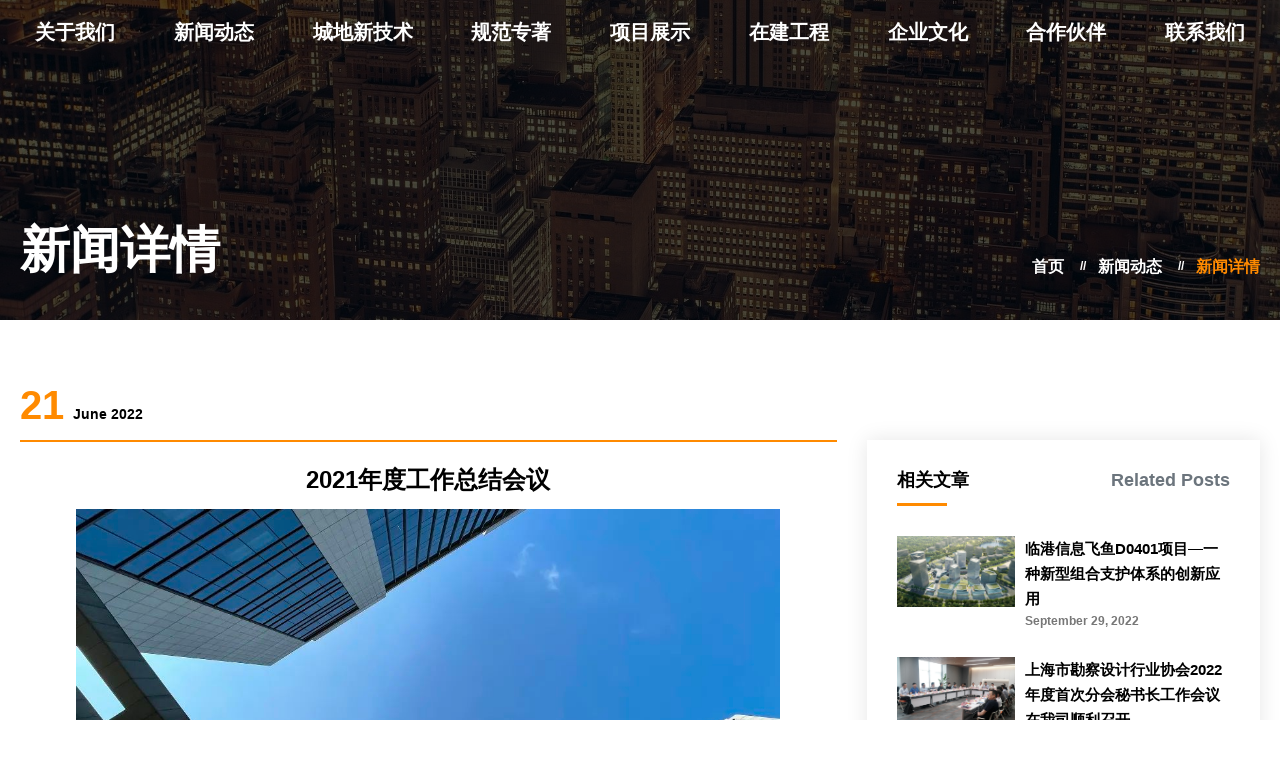

--- FILE ---
content_type: text/html; charset=utf-8
request_url: http://cdjs.cc/jianshe_news/296.html
body_size: 6402
content:
<!DOCTYPE html>
<html lang="en">

<head>
    <meta charset="utf-8">
    <!--[if IE]><meta http-equiv="x-ua-compatible" content="IE=9" /><![endif]-->
    <meta http-equiv="Content-Type" content="text/html; charset=UTF-8">
    <meta http-equiv="X-UA-Compatible" content="IE=edge,Chrome=1">
    <meta name="viewport" content="width=device-width,minimum-scale=1.0,maximum-scale=1.0,user-scalable=no">
    <meta name="renderer" content="webkit">
    <title>2021年度工作总结会议 - 上海城地</title>
    <meta name="keywords" content=""/>
    <meta name="description" content=""/>

    <!-- FAVICONS ICON -->
    <link rel="icon" type="image/x-icon" href="/favicon.ico" />
    <link rel="shortcut icon" type="image/x-icon" href="/favicon.ico" />
    <!-- PAGE TITLE HERE -->
    <title>城地建设</title>
    <!-- MOBILE SPECIFIC -->
    <meta name="viewport" content="width=device-width, initial-scale=1">
    <!-- BOOTSTRAP STYLE SHEET -->
    <link rel="stylesheet" type="text/css" href="/template/consza/css/bootstrap.min.css">
    <!-- FONTAWESOME STYLE SHEET -->
    <link rel="stylesheet" type="text/css" href="/template/consza/css/font-awesome.min.css" />
    <!-- OWL CAROUSEL STYLE SHEET -->
    <link rel="stylesheet" type="text/css" href="/template/consza/css/owl.carousel.min.css">
    <!-- MAGNIFIC POPUP STYLE SHEET -->
    <link rel="stylesheet" type="text/css" href="/template/consza/css/magnific-popup.min.css">
    <!-- MAIN STYLE SHEET -->
    <link rel="stylesheet" type="text/css" href="/template/consza/css/style.css">
    <!-- FLATICON STYLE SHEET -->
    <link rel="stylesheet" type="text/css" href="/template/consza/css/flaticon.min.css">
    <!-- Lc light box popup -->
    <link rel="stylesheet" type="text/css" href="/template/consza/css/lc_lightbox.css" />
    <!-- Price Range Slider -->
    <link rel="stylesheet" type="text/css" href="/template/consza/css/bootstrap-slider.min.css" />
    <!-- REVOLUTION SLIDER CSS -->
    <link rel="stylesheet" type="text/css" href="/template/consza/plugins/revolution/revolution/css/settings.css">
    <!-- REVOLUTION NAVIGATION STYLE -->
    <link rel="stylesheet" type="text/css" href="/template/consza/plugins/revolution/revolution/css/navigation.css">
    <link rel="stylesheet" type="text/css" href="/template/consza/css/custom.css">
    <link rel="stylesheet" type="text/css" href="/template/jz/css/animate.css">

    <style type="text/css">
        .header-style-2 .sticky-header.is-fixed .main-bar .container-block .navigation-bar, .header-style-2 .sticky-header.is-fixed .main-bar .container-block-fluid .navigation-bar{
            background-color: transparent;
        }
        .header-style-2 .sticky-header.is-fixed.color-fill .main-bar .container-block .navigation-bar, .header-style-2 .sticky-header.is-fixed .main-bar .container-block-fluid .navigation-bar{
            background-color: rgba(255,138,0,.9);
        }
        .header-style-2 .header-nav .nav > li > a{
            padding: 15px 15px;
        }
        .header-style-2 .header-nav .nav > li > a:hover{
            color: #ff8a00;
        }
    </style>
</head>

<body>
    <!-- LOADING AREA START ===== -->
    <div class="loading-area">
        <div class="loading-box"></div>
        <div class="loading-pic">
            <div class="cssload-spinner">
                <div class="cssload-ball cssload-ball-1"></div>
                <div class="cssload-ball cssload-ball-2"></div>
                <div class="cssload-ball cssload-ball-3"></div>
                <div class="cssload-ball cssload-ball-4"></div>
            </div>
        </div>
    </div>
    <!-- LOADING AREA  END ====== -->
    <div class="page-wraper">
        <!-- HEADER START -->
        <header class="site-header header-style-2 mobile-sider-drawer-menu">
            <div class="header-style-2-content">
                <div class="header-bottom">
                    <div class="sticky-header main-bar-wraper  navbar-expand-lg">
                        <div class="main-bar header-bottom">
                            <div class="container-block clearfix">
                                <div class="navigation-bar">
                                    <!-- NAV Toggle Button -->
                                    <button id="mobile-side-drawer" data-target=".header-nav" data-toggle="collapse" type="button" class="navbar-toggler collapsed"> <span class="sr-only">Toggle navigation</span>
                                        <span class="icon-bar icon-bar-first"></span>
                                        <span class="icon-bar icon-bar-two"></span>
                                        <span class="icon-bar icon-bar-three"></span>
                                    </button>
                                    <!-- MAIN Vav -->
                                    <div class="nav-animation header-nav navbar-collapse collapse d-flex justify-content-between">
                                        <!-- <a href="/" class="nav-logo"><img src="/template/images/logo/yunjisuan-2.png"></a> -->
                                        <ul class=" nav navbar-nav justify-content-between" style="width: 100%">
                                            <li class="nav-item"><a href="/#index-about">关于我们</a></li>
                                            <li class="nav-item"><a href="/#index-news">新闻动态</a></li>
                                            <li class="nav-item"><a href="/#index-technology">城地新技术</a></li>
                                            <li class="nav-item"><a href="/#index-cert">规范专著</a></li>
                                            <!-- <li class="nav-item"><a href="/#index-video">视频中心</a></li> -->
                                            <li class="nav-item"><a href="/#index-project">项目展示</a></li>
                                            <li class="nav-item"><a href="/#index-const">在建工程</a></li>
                                            <li class="nav-item"><a href="/#index-culture">企业文化</a></li>
                                            <li class="nav-item"><a href="/#index-friends">合作伙伴</a></li>
                                            <!-- <li class="nav-item"><a href="/#index-team">团队展示</a></li> -->
                                            <!-- <li class="nav-item"><a href="/#index-monograph">规范专著</a></li> -->
                                            <li class="nav-item"><a href="/#index-contact">联系我们</a></li>
                                        </ul>
                                    </div>
                                </div>
                            </div>
                        </div>
                    </div>
                </div>
            </div>
        </header>
        
        <!-- CONTENT START -->
        <div class="page-content">
            
<style type="text/css">
    .blog-post-single-outer{
        margin-top: -85px;
    }
    .post-navigation {
        margin-bottom: 36px;
        border-top: 2px solid #ff8a00;
        padding-top: 35px;
    }
    .wt-post-title{
        text-align: center;
    }
    .wt-post-discription{
        text-align: center;
        width: 440px;
        margin: 0 auto;
        zoom: 1.6;
    }
    .wt-post-discription img{
        display: block;
    }
    .wt-post-info .wt-post-meta ul li.post-date {
        background-color: #fff;
        color: #000;
        display: block;
        font-size: 14px;
        line-height: 20px;
        font-weight: 700;
        border-bottom: 2px solid #ff8a00;
        margin-bottom: 15px;
        padding-bottom: 15px;
    }
    .wt-post-info .wt-post-meta ul li.post-date span {
        display: inline-block;
        margin-right: 5px;
        font-size: 40px;
        line-height: 40px;
        font-weight: 800;
        color: #ff8a00;
    }
</style>
<!-- INNER PAGE BANNER -->
<div class="wt-bnr-inr overlay-wraper bg-center" style="background-image:url(/assets/images/inner-banner/1.jpg);">
    <div class="overlay-main site-bg-black opacity-07"></div>
    <div class="container">
        <div class="wt-bnr-inr-entry">
            <div class="banner-title-outer">
                <div class="banner-title-name">
                    <h2 class="wt-title">新闻详情</h2>
                </div>
            </div>
            <!-- BREADCRUMB ROW -->                            
            
                <div>
                    <ul class="wt-breadcrumb breadcrumb-style-2">
                                                <li><a href="/">首页</a></li>
                                                <li><a href="/jianshe_news.html">新闻动态</a></li>
                                                <li>新闻详情</li>
                    </ul>
                </div>
            
            <!-- BREADCRUMB ROW END -->                        
        </div>
    </div>
</div>
<!-- INNER PAGE BANNER END -->

<!-- OUR BLOG START -->
<div class="section-full  p-t120 p-b90 bg-white">
    <div class="container">
    
        <!-- BLOG SECTION START -->
        <div class="section-content">
            <div class="row d-flex justify-content-center">
            
                <div class="col-xl-8 col-lg-8 col-md-8 col-sm-12 m-b30">
                    <!-- BLOG START -->
                    <div class="blog-post-single-outer">
                        <div class="blog-post-style-2 blog-post-single bg-white">                                    

                            <div class="wt-post-info">
                                <div class="wt-post-meta ">
                                    <ul>
                                        <li class="post-date"><span>21</span> June 2022</li>
                                    </ul>
                                </div>
                  
                                <div class="wt-post-title">
                                    <h3 class="post-title">2021年度工作总结会议</h3>
                                </div>
                                
                                <div class="wt-post-discription">
                                    <p><img src="/uploads/20220621/73037de0daff7bacfd154af042000295.jpg" style="width: 647px;" data-filename="filename"></p><p style="margin-bottom: 0px; padding: 0px; outline: 0px; max-width: 100%; clear: both; min-height: 1em; color: rgb(87, 174, 255); font-family: system-ui, -apple-system, BlinkMacSystemFont, &quot;Helvetica Neue&quot;, &quot;PingFang SC&quot;, &quot;Hiragino Sans GB&quot;, &quot;Microsoft YaHei UI&quot;, &quot;Microsoft YaHei&quot;, Arial, sans-serif; font-size: 14px; text-align: center; vertical-align: inherit; letter-spacing: 0px; line-height: 2.5em; visibility: visible; overflow-wrap: break-word !important;"><span style="margin: 0px; padding: 0px; outline: 0px; max-width: 100%; color: rgb(117, 117, 118); font-size: 15px; letter-spacing: 0px; caret-color: red; font-family: Helvetica, Arial, sans-serif; visibility: visible; overflow-wrap: break-word !important;">2022年<span style="margin: 0px; padding: 0px; outline: 0px; max-width: 100%; letter-spacing: 0px; caret-color: red; visibility: visible; overflow-wrap: break-word !important;">1</span>月15日<br style="margin: 0px; padding: 0px; outline: 0px; max-width: 100%; visibility: visible; overflow-wrap: break-word !important;"></span></p><p style="margin-bottom: 0px; padding: 0px; outline: 0px; max-width: 100%; clear: both; min-height: 1em; color: rgb(87, 174, 255); font-family: system-ui, -apple-system, BlinkMacSystemFont, &quot;Helvetica Neue&quot;, &quot;PingFang SC&quot;, &quot;Hiragino Sans GB&quot;, &quot;Microsoft YaHei UI&quot;, &quot;Microsoft YaHei&quot;, Arial, sans-serif; font-size: 14px; text-align: center; vertical-align: inherit; letter-spacing: 0px; line-height: 2.5em; visibility: visible; overflow-wrap: break-word !important;"><span style="margin: 0px; padding: 0px; outline: 0px; max-width: 100%; color: rgb(117, 117, 118); font-size: 15px; letter-spacing: 0px; caret-color: red; font-family: Helvetica, Arial, sans-serif; visibility: visible; overflow-wrap: break-word !important;">城地建设集团2021年度工作总结会议</span></p><p style="margin-bottom: 0px; padding: 0px; outline: 0px; max-width: 100%; clear: both; min-height: 1em; color: rgb(87, 174, 255); font-family: system-ui, -apple-system, BlinkMacSystemFont, &quot;Helvetica Neue&quot;, &quot;PingFang SC&quot;, &quot;Hiragino Sans GB&quot;, &quot;Microsoft YaHei UI&quot;, &quot;Microsoft YaHei&quot;, Arial, sans-serif; font-size: 14px; text-align: center; vertical-align: inherit; letter-spacing: 0px; line-height: 2.5em; visibility: visible; overflow-wrap: break-word !important;"><span style="margin: 0px; padding: 0px; outline: 0px; max-width: 100%; color: rgb(117, 117, 118); font-size: 15px; letter-spacing: 0px; caret-color: red; font-family: Helvetica, Arial, sans-serif; visibility: visible; overflow-wrap: break-word !important;">在上海总部大楼举行</span></p><p style="margin-bottom: 0px; padding: 0px; outline: 0px; max-width: 100%; clear: both; min-height: 1em; color: rgb(87, 174, 255); font-family: system-ui, -apple-system, BlinkMacSystemFont, &quot;Helvetica Neue&quot;, &quot;PingFang SC&quot;, &quot;Hiragino Sans GB&quot;, &quot;Microsoft YaHei UI&quot;, &quot;Microsoft YaHei&quot;, Arial, sans-serif; font-size: 14px; text-align: center; vertical-align: inherit; letter-spacing: 0px; line-height: 2.5em; visibility: visible; overflow-wrap: break-word !important;"><span style="margin: 0px; padding: 0px; outline: 0px; max-width: 100%; color: rgb(117, 117, 118); font-size: 15px; letter-spacing: 0px; caret-color: red; font-family: Helvetica, Arial, sans-serif; visibility: visible; overflow-wrap: break-word !important;">特殊期间</span></p><p style="margin-bottom: 0px; padding: 0px; outline: 0px; max-width: 100%; clear: both; min-height: 1em; color: rgb(87, 174, 255); font-family: system-ui, -apple-system, BlinkMacSystemFont, &quot;Helvetica Neue&quot;, &quot;PingFang SC&quot;, &quot;Hiragino Sans GB&quot;, &quot;Microsoft YaHei UI&quot;, &quot;Microsoft YaHei&quot;, Arial, sans-serif; font-size: 14px; text-align: center; vertical-align: inherit; letter-spacing: 0px; line-height: 2.5em; visibility: visible; overflow-wrap: break-word !important;"><span style="margin: 0px; padding: 0px; outline: 0px; max-width: 100%; color: rgb(117, 117, 118); font-size: 15px; letter-spacing: 0px; caret-color: red; font-family: Helvetica, Arial, sans-serif; visibility: visible; overflow-wrap: break-word !important;">外地区域公司采用钉钉参会的方式进行</span></p><p style="margin-bottom: 0px; padding: 0px; outline: 0px; max-width: 100%; clear: both; min-height: 1em; color: rgb(87, 174, 255); font-family: system-ui, -apple-system, BlinkMacSystemFont, &quot;Helvetica Neue&quot;, &quot;PingFang SC&quot;, &quot;Hiragino Sans GB&quot;, &quot;Microsoft YaHei UI&quot;, &quot;Microsoft YaHei&quot;, Arial, sans-serif; font-size: 14px; text-align: center; vertical-align: inherit; letter-spacing: 0px; line-height: 2.5em; visibility: visible; overflow-wrap: break-word !important;"><span style="margin: 0px; padding: 0px; outline: 0px; max-width: 100%; color: rgb(117, 117, 118); font-size: 15px; letter-spacing: 0px; caret-color: red; font-family: Helvetica, Arial, sans-serif; visibility: visible; overflow-wrap: break-word !important;">控股公司城地香江领导</span></p><p style="margin-bottom: 0px; padding: 0px; outline: 0px; max-width: 100%; clear: both; min-height: 1em; color: rgb(87, 174, 255); font-family: system-ui, -apple-system, BlinkMacSystemFont, &quot;Helvetica Neue&quot;, &quot;PingFang SC&quot;, &quot;Hiragino Sans GB&quot;, &quot;Microsoft YaHei UI&quot;, &quot;Microsoft YaHei&quot;, Arial, sans-serif; font-size: 14px; text-align: center; vertical-align: inherit; letter-spacing: 0px; line-height: 2.5em; visibility: visible; overflow-wrap: break-word !important;"><span style="margin: 0px; padding: 0px; outline: 0px; max-width: 100%; color: rgb(117, 117, 118); font-size: 15px; letter-spacing: 0px; caret-color: red; font-family: Helvetica, Arial, sans-serif; visibility: visible; overflow-wrap: break-word !important;">城地建设集团领导</span></p><p style="margin-bottom: 0px; padding: 0px; outline: 0px; max-width: 100%; clear: both; min-height: 1em; color: rgb(87, 174, 255); font-family: system-ui, -apple-system, BlinkMacSystemFont, &quot;Helvetica Neue&quot;, &quot;PingFang SC&quot;, &quot;Hiragino Sans GB&quot;, &quot;Microsoft YaHei UI&quot;, &quot;Microsoft YaHei&quot;, Arial, sans-serif; font-size: 14px; text-align: center; vertical-align: inherit; letter-spacing: 0px; line-height: 2.5em; visibility: visible; overflow-wrap: break-word !important;"><span style="margin: 0px; padding: 0px; outline: 0px; max-width: 100%; color: rgb(117, 117, 118); font-size: 15px; letter-spacing: 0px; caret-color: red; font-family: Helvetica, Arial, sans-serif; visibility: visible; overflow-wrap: break-word !important;">建设集团职能部门经理</span></p><p style="margin-bottom: 0px; padding: 0px; outline: 0px; max-width: 100%; clear: both; min-height: 1em; color: rgb(87, 174, 255); font-family: system-ui, -apple-system, BlinkMacSystemFont, &quot;Helvetica Neue&quot;, &quot;PingFang SC&quot;, &quot;Hiragino Sans GB&quot;, &quot;Microsoft YaHei UI&quot;, &quot;Microsoft YaHei&quot;, Arial, sans-serif; font-size: 14px; text-align: center; vertical-align: inherit; letter-spacing: 0px; line-height: 2.5em; visibility: visible; overflow-wrap: break-word !important;"><span style="margin: 0px; padding: 0px; outline: 0px; max-width: 100%; color: rgb(117, 117, 118); font-size: 15px; letter-spacing: 0px; caret-color: red; font-family: Helvetica, Arial, sans-serif; visibility: visible; overflow-wrap: break-word !important;">及建设集团下属各区域公司总经理</span></p><p style="margin-bottom: 0px; padding: 0px; outline: 0px; max-width: 100%; clear: both; min-height: 1em; color: rgb(87, 174, 255); font-family: system-ui, -apple-system, BlinkMacSystemFont, &quot;Helvetica Neue&quot;, &quot;PingFang SC&quot;, &quot;Hiragino Sans GB&quot;, &quot;Microsoft YaHei UI&quot;, &quot;Microsoft YaHei&quot;, Arial, sans-serif; font-size: 14px; text-align: center; vertical-align: inherit; letter-spacing: 0px; line-height: 2.5em; visibility: visible; overflow-wrap: break-word !important;"><span style="margin: 0px; padding: 0px; outline: 0px; max-width: 100%; color: rgb(117, 117, 118); font-size: 15px; letter-spacing: 0px; caret-color: red; font-family: Helvetica, Arial, sans-serif; visibility: visible; overflow-wrap: break-word !important;">等参加了此次会议</span></p><p style="margin-bottom: 0px; padding: 0px; outline: 0px; max-width: 100%; clear: both; min-height: 1em; color: rgb(87, 174, 255); font-family: system-ui, -apple-system, BlinkMacSystemFont, &quot;Helvetica Neue&quot;, &quot;PingFang SC&quot;, &quot;Hiragino Sans GB&quot;, &quot;Microsoft YaHei UI&quot;, &quot;Microsoft YaHei&quot;, Arial, sans-serif; font-size: 14px; text-align: center; vertical-align: inherit; letter-spacing: 0px; line-height: 2.5em; visibility: visible; overflow-wrap: break-word !important;"><span style="margin: 0px; padding: 0px; outline: 0px; max-width: 100%; color: rgb(117, 117, 118); font-size: 15px; letter-spacing: 0px; caret-color: red; font-family: Helvetica, Arial, sans-serif; visibility: visible; overflow-wrap: break-word !important;"><br></span></p><p style="text-align: justify; margin-bottom: 0px; padding: 0px; outline: 0px; max-width: 100%; clear: both; min-height: 1em; color: rgb(87, 174, 255); font-family: system-ui, -apple-system, BlinkMacSystemFont, &quot;Helvetica Neue&quot;, &quot;PingFang SC&quot;, &quot;Hiragino Sans GB&quot;, &quot;Microsoft YaHei UI&quot;, &quot;Microsoft YaHei&quot;, Arial, sans-serif; font-size: 14px; vertical-align: inherit; letter-spacing: 0px; line-height: 2.5em; visibility: visible; overflow-wrap: break-word !important;"><img src="/uploads/20220621/ae08c7876bdfede6ce1ad450a13b1676.jpg" style="width: 647px;" data-filename="filename"><span style="margin: 0px; padding: 0px; outline: 0px; max-width: 100%; letter-spacing: 0px; text-align: justify; color: rgb(117, 117, 118); font-size: 15px; caret-color: red; font-family: Helvetica, Arial, sans-serif; visibility: visible; overflow-wrap: break-word !important;">会议就2021年公司整体运营情况进行总结，分别从项目现场管理、经营指标完成、技术质量、安全生产管理、物资设备管理、企业人文建设等方面进行总结，</span><span style="margin: 0px; padding: 0px; outline: 0px; max-width: 100%; letter-spacing: 0px; text-align: justify; color: rgb(117, 117, 118); font-size: 15px; caret-color: red; font-family: Helvetica, Arial, sans-serif; visibility: visible; overflow-wrap: break-word !important;">在肯定成绩的同时，更多的反思过去一年存在的问题与不足。</span><span style="margin: 0px; padding: 0px; outline: 0px; max-width: 100%; color: rgb(117, 117, 118); font-size: 15px; letter-spacing: 0px; caret-color: red; font-family: Helvetica, Arial, sans-serif; visibility: visible; overflow-wrap: break-word !important;"><br></span></p><p style="margin-bottom: 0px; padding: 0px; outline: 0px; max-width: 100%; clear: both; min-height: 1em; color: rgb(87, 174, 255); font-family: system-ui, -apple-system, BlinkMacSystemFont, &quot;Helvetica Neue&quot;, &quot;PingFang SC&quot;, &quot;Hiragino Sans GB&quot;, &quot;Microsoft YaHei UI&quot;, &quot;Microsoft YaHei&quot;, Arial, sans-serif; font-size: 14px; text-align: center; vertical-align: inherit; letter-spacing: 0px; line-height: 2.5em; visibility: visible; overflow-wrap: break-word !important;"><span style="margin: 0px; padding: 0px; outline: 0px; max-width: 100%; color: rgb(117, 117, 118); font-size: 15px; letter-spacing: 0px; caret-color: red; font-family: Helvetica, Arial, sans-serif; visibility: visible; overflow-wrap: break-word !important;"><br></span></p><p style="margin-bottom: 0px; padding: 0px; outline: 0px; max-width: 100%; clear: both; min-height: 1em; color: rgb(87, 174, 255); font-family: system-ui, -apple-system, BlinkMacSystemFont, &quot;Helvetica Neue&quot;, &quot;PingFang SC&quot;, &quot;Hiragino Sans GB&quot;, &quot;Microsoft YaHei UI&quot;, &quot;Microsoft YaHei&quot;, Arial, sans-serif; font-size: 14px; text-align: center; vertical-align: inherit; letter-spacing: 0px; line-height: 2.5em; visibility: visible; overflow-wrap: break-word !important;"><img src="/uploads/20220621/aa3a6e6e989a51f34e5d9116feee5a63.jpg" style="width: 647px;" data-filename="filename"><strong style="font-family: Helvetica, Arial, sans-serif; font-size: 15px; letter-spacing: 0px; color: rgb(34, 34, 34); margin: 0px; padding: 0px; outline: 0px; max-width: 100%; overflow-wrap: break-word !important;">城地建设集团总裁-刘国锋</strong><span style="margin: 0px; padding: 0px; outline: 0px; max-width: 100%; color: rgb(117, 117, 118); font-size: 15px; letter-spacing: 0px; caret-color: red; font-family: Helvetica, Arial, sans-serif; visibility: visible; overflow-wrap: break-word !important;"><br></span></p><section style="margin: 0px; padding: 0px; outline: 0px; max-width: 100%; color: rgb(34, 34, 34); font-family: system-ui, -apple-system, BlinkMacSystemFont, &quot;Helvetica Neue&quot;, &quot;PingFang SC&quot;, &quot;Hiragino Sans GB&quot;, &quot;Microsoft YaHei UI&quot;, &quot;Microsoft YaHei&quot;, Arial, sans-serif; font-size: 17px; letter-spacing: 0.544px; overflow-wrap: break-word !important;"><p style="margin-bottom: 0px; padding: 0px; outline: 0px; max-width: 100%; clear: both; min-height: 1em; vertical-align: inherit; overflow-wrap: break-word !important;"><br style="margin: 0px; padding: 0px; outline: 0px; max-width: 100%; overflow-wrap: break-word !important;"></p></section><section data-autoskip="1" style="margin: auto; padding: 0px; outline: 0px; max-width: 100%; color: rgb(34, 34, 34); font-family: system-ui, -apple-system, BlinkMacSystemFont, &quot;Helvetica Neue&quot;, &quot;PingFang SC&quot;, &quot;Hiragino Sans GB&quot;, &quot;Microsoft YaHei UI&quot;, &quot;Microsoft YaHei&quot;, Arial, sans-serif; text-align: justify; line-height: 1.75em; letter-spacing: 1.5px; font-size: 14px; width: 602.362px; overflow-wrap: break-word !important;"><p style="margin-bottom: 0px; padding: 0px; outline: 0px; max-width: 100%; clear: both; min-height: 1em; vertical-align: inherit; letter-spacing: 0px; line-height: 2em; overflow-wrap: break-word !important;"><span style="margin: 0px; padding: 0px; outline: 0px; max-width: 100%; color: rgb(117, 117, 118); font-size: 15px; letter-spacing: 0px; caret-color: red; font-family: Helvetica, Arial, sans-serif; overflow-wrap: break-word !important;">刘国锋表示，2021年总体毛利相较2020年略有提升，总体中标金额较2020年有明显提升。但在总体向好的发展中仍然存在一些问题，为适应外部环境的剧变，2022年将是我们的改革年，这次的转型升级对于城地来说是一次重大的蜕变。</span></p><p style="margin-bottom: 0px; padding: 0px; outline: 0px; max-width: 100%; clear: both; min-height: 1em; vertical-align: inherit; letter-spacing: 0px; line-height: 2em; overflow-wrap: break-word !important;"><br style="margin: 0px; padding: 0px; outline: 0px; max-width: 100%; overflow-wrap: break-word !important;"></p><p style="margin-bottom: 0px; padding: 0px; outline: 0px; max-width: 100%; clear: both; min-height: 1em; vertical-align: inherit; letter-spacing: 0px; line-height: 2em; overflow-wrap: break-word !important;"><span style="margin: 0px; padding: 0px; outline: 0px; max-width: 100%; color: rgb(117, 117, 118); font-size: 15px; letter-spacing: 0px; caret-color: red; font-family: Helvetica, Arial, sans-serif; overflow-wrap: break-word !important;">根据现在的市场环境，房地产行业的困难才刚刚开始，我们的改革实践也会碰到各种困难、各种问题，过程是痛苦的，但蜕变后会有惊喜。</span></p></section><p style="margin-bottom: 0px; padding: 0px; outline: 0px; max-width: 100%; clear: both; min-height: 1em; color: rgb(87, 174, 255); font-family: system-ui, -apple-system, BlinkMacSystemFont, &quot;Helvetica Neue&quot;, &quot;PingFang SC&quot;, &quot;Hiragino Sans GB&quot;, &quot;Microsoft YaHei UI&quot;, &quot;Microsoft YaHei&quot;, Arial, sans-serif; font-size: 14px; text-align: center; vertical-align: inherit; letter-spacing: 0px; line-height: 2.5em; visibility: visible; overflow-wrap: break-word !important;"><span style="margin: 0px; padding: 0px; outline: 0px; max-width: 100%; color: rgb(117, 117, 118); font-size: 15px; letter-spacing: 0px; caret-color: red; font-family: Helvetica, Arial, sans-serif; visibility: visible; overflow-wrap: break-word !important;"><br></span></p><p style="margin-bottom: 0px; padding: 0px; outline: 0px; max-width: 100%; clear: both; min-height: 1em; color: rgb(87, 174, 255); font-family: system-ui, -apple-system, BlinkMacSystemFont, &quot;Helvetica Neue&quot;, &quot;PingFang SC&quot;, &quot;Hiragino Sans GB&quot;, &quot;Microsoft YaHei UI&quot;, &quot;Microsoft YaHei&quot;, Arial, sans-serif; font-size: 14px; text-align: center; vertical-align: inherit; letter-spacing: 0px; line-height: 2.5em; visibility: visible; overflow-wrap: break-word !important;"><img src="/uploads/20220621/f218b3c3f3f1a694586090c09a52490b.jpg" style="width: 647px;" data-filename="filename"><strong style="font-family: Helvetica, Arial, sans-serif; font-size: 15px; letter-spacing: 0px; color: rgb(34, 34, 34); margin: 0px; padding: 0px; outline: 0px; max-width: 100%; overflow-wrap: break-word !important;">城地香江董事长-谢晓东</strong><span style="margin: 0px; padding: 0px; outline: 0px; max-width: 100%; color: rgb(117, 117, 118); font-size: 15px; letter-spacing: 0px; caret-color: red; font-family: Helvetica, Arial, sans-serif; visibility: visible; overflow-wrap: break-word !important;"><br></span></p><section style="margin: 0px; padding: 0px; outline: 0px; max-width: 100%; color: rgb(34, 34, 34); font-family: system-ui, -apple-system, BlinkMacSystemFont, &quot;Helvetica Neue&quot;, &quot;PingFang SC&quot;, &quot;Hiragino Sans GB&quot;, &quot;Microsoft YaHei UI&quot;, &quot;Microsoft YaHei&quot;, Arial, sans-serif; font-size: 17px; letter-spacing: 0.544px; overflow-wrap: break-word !important;"><p style="margin-bottom: 0px; padding: 0px; outline: 0px; max-width: 100%; clear: both; min-height: 1em; vertical-align: inherit; overflow-wrap: break-word !important;"><br style="margin: 0px; padding: 0px; outline: 0px; max-width: 100%; overflow-wrap: break-word !important;"></p></section><section data-autoskip="1" style="margin: auto; padding: 0px; outline: 0px; max-width: 100%; color: rgb(34, 34, 34); font-family: system-ui, -apple-system, BlinkMacSystemFont, &quot;Helvetica Neue&quot;, &quot;PingFang SC&quot;, &quot;Hiragino Sans GB&quot;, &quot;Microsoft YaHei UI&quot;, &quot;Microsoft YaHei&quot;, Arial, sans-serif; text-align: justify; line-height: 1.75em; letter-spacing: 1.5px; font-size: 14px; width: 602.362px; overflow-wrap: break-word !important;"><p style="margin-bottom: 0px; padding: 0px; outline: 0px; max-width: 100%; clear: both; min-height: 1em; vertical-align: inherit; letter-spacing: 0px; line-height: 2em; overflow-wrap: break-word !important;"><span style="margin: 0px; padding: 0px; outline: 0px; max-width: 100%; color: rgb(117, 117, 118); font-size: 15px; letter-spacing: 0px; caret-color: red; font-family: Helvetica, Arial, sans-serif; overflow-wrap: break-word !important;">董事长谢晓东针对公司存在的问题，从项目、经营、人事等方面阐述了公司该如何进行改革，并着重强调了</span><span style="margin: 0px; padding: 0px; outline: 0px; max-width: 100%; color: rgb(59, 96, 160); overflow-wrap: break-word !important;"><strong style="margin: 0px; padding: 0px; outline: 0px; max-width: 100%; overflow-wrap: break-word !important;"><span style="margin: 0px; padding: 0px; outline: 0px; max-width: 100%; font-size: 15px; letter-spacing: 0px; caret-color: red; font-family: Helvetica, Arial, sans-serif; overflow-wrap: break-word !important;">强化企业优势资源调配，着力构建创新圈层</span></strong></span><span style="margin: 0px; padding: 0px; outline: 0px; max-width: 100%; color: rgb(117, 117, 118); font-size: 15px; letter-spacing: 0px; caret-color: red; font-family: Helvetica, Arial, sans-serif; overflow-wrap: break-word !important;">，如今是一个平台化的时代，同时也是一个圈层时代，公司要重构合作伙伴关系，重构客户关系，通过产业生态聚合重构企业边界，进行资源优配，从而实现公司的蜕变。</span></p></section>                                    <div class="clearfix"></div>
                                </div>                                            
                            </div>

                        </div>

                        <div class="post-navigation m-t60">
                            <div class="post-nav-links">
                                                                <div class="post-nav-item nav-post-prev">
                                    <div class="nav-post-img"> 
                                        <a href="javascript:;">
                                            <img src="http://cdjs.cc/uploads/20220621/a58f42f898e2428c601700324b01f6af.jpg" alt="">
                                        </a>
                                    </div>
                                    <div class="nav-post-meta"> 
                                        <label>前一篇</label> 
                                        <a href="/jianshe_news/295.html">城地建设集团参与建设的上海市普陀区重点项目集中开工仪式隆重举行！</a>
                                    </div>
                                </div>
                                                                <div class="post-nav-item nav-post-next">
                                    <div class="nav-post-img"> 
                                        <a href="javascript:;">
                                            <img src="http://cdjs.cc/uploads/20220809/f38d5a524e5704b3bea6245f87572050.png" alt="">
                                        </a>
                                    </div>
                                    <div class="nav-post-meta"> 
                                        <label>后一篇</label> 
                                        <a href="/jianshe_news/301.html">上海市勘察设计行业协会2022年度首次分会秘书长工作会议在我司顺利召开</a>
                                    </div>
                                </div>
                                                            </div>
                        </div>                                

                    </div>                             
                </div> 
                
                <!-- SIDE BAR START -->
                <div class="col-xl-4 col-lg-4 col-md-4 col-sm-12 rightSidebar  m-b30">
                
                    <aside  class="side-bar">

                        <!-- SEARCH -->
                        <!-- <div class="widget search-bx">
                                
                            <div class="m-b30">
                                <h4 class="widget-title">搜索 <p class="float-right text-muted">Search</p></h4>
                            </div>                                             
                            <form role="search" method="post">
                                <div class="input-group">
                                    <input name="news-letter" type="text" class="form-control" placeholder="输入关键词搜索">
                                    <span class="input-group-btn">
                                        <button type="submit" class="btn"><i class="fa fa-search"></i></button>
                                    </span>
                                </div>
                            </form>
                             
                         </div> -->

                        <!-- RECENT POSTS -->
                        <div class="widget recent-posts-entry">
                            <div class="m-b30">
                                <h4 class="widget-title">相关文章 <p class="float-right text-muted">Related Posts</p></h4>
                                
                            </div>
                            <div class="section-content">
                                <div class="widget-post-bx">

                                                                        <div class="widget-post clearfix">
                                        <div class="wt-post-media" style="max-height: 80px;overflow: hidden;">
                                            <img src="http://cdjs.cc/uploads/20220929/5ec35f076c5d9a50ffa9b4aa82ddb553.jpg" alt="">
                                        </div>
                                        <div class="wt-post-info">
                                            <div class="wt-post-header">
                                                
                                                <span class="post-title"> <a href="/jianshe_news/302.html">临港信息飞鱼D0401项目—一种新型组合支护体系的创新应用</a></span>
                                                <span class="post-date">September 29, 2022</span>
                                            </div>
                                        </div>
                                    </div>
                                                                        <div class="widget-post clearfix">
                                        <div class="wt-post-media" style="max-height: 80px;overflow: hidden;">
                                            <img src="http://cdjs.cc/uploads/20220809/f38d5a524e5704b3bea6245f87572050.png" alt="">
                                        </div>
                                        <div class="wt-post-info">
                                            <div class="wt-post-header">
                                                
                                                <span class="post-title"> <a href="/jianshe_news/301.html">上海市勘察设计行业协会2022年度首次分会秘书长工作会议在我司顺利召开</a></span>
                                                <span class="post-date">August 09, 2022</span>
                                            </div>
                                        </div>
                                    </div>
                                                                        <div class="widget-post clearfix">
                                        <div class="wt-post-media" style="max-height: 80px;overflow: hidden;">
                                            <img src="http://cdjs.cc/uploads/20220621/73037de0daff7bacfd154af042000295.jpg" alt="">
                                        </div>
                                        <div class="wt-post-info">
                                            <div class="wt-post-header">
                                                
                                                <span class="post-title"> <a href="/jianshe_news/296.html">2021年度工作总结会议</a></span>
                                                <span class="post-date">June 21, 2022</span>
                                            </div>
                                        </div>
                                    </div>
                                                                        <div class="widget-post clearfix">
                                        <div class="wt-post-media" style="max-height: 80px;overflow: hidden;">
                                            <img src="http://cdjs.cc/uploads/20220621/a58f42f898e2428c601700324b01f6af.jpg" alt="">
                                        </div>
                                        <div class="wt-post-info">
                                            <div class="wt-post-header">
                                                
                                                <span class="post-title"> <a href="/jianshe_news/295.html">城地建设集团参与建设的上海市普陀区重点项目集中开工仪式隆重举行！</a></span>
                                                <span class="post-date">June 21, 2022</span>
                                            </div>
                                        </div>
                                    </div>
                                                                             
                                </div>
                            </div>
                        </div>
                        
                            
                        <!-- CATEGORY -->   
                        <div class="widget widget_services">
                            <div class="m-b30">
                                <h4 class="widget-title">类别 <p class="float-right text-muted">Categories</p></h4>
                            </div>
                            <ul>
                                                                <li><a href="/jianshe_news.html?q=&tags=城地建设">城地建设</a><span class="badge">16</span></li>
                                                            </ul>
                        </div>

                    </aside>

                </div>
                <!-- SIDE BAR END -->

            </div>
        </div>
    </div>
</div>   
<!-- OUR BLOG END -->
        </div>
        <footer class="site-footer footer-dark">
            <!-- FOOTER BLOCKES START -->
            
            <!-- FOOTER COPYRIGHT -->
            <div class="footer-bottom">
                <div class="container">
                    <div class="footer-bottom-info">
                        <div class="footer-copy-right"> <span class="copyrights-text">Copyright 2021-2025 <strong>上海城地香江数据科技股份有限公司</strong> – All rights reserved.  </span>
                        </div>
                    </div>
                </div>
            </div>
        </footer>
        <!-- FOOTER END -->
        <!-- BUTTON TOP START -->
        <button class="scroltop"><span class="fa fa-angle-up  relative" id="btn-vibrate"></span>
        </button>
    </div>
    <!-- JAVASCRIPT  FILES ========================================= -->
    <script src="/template/consza/js/jquery-3.6.0.min.js"></script>
    <!-- JQUERY.MIN JS -->
    <script src="/template/consza/js/popper.min.js"></script>
    <!-- POPPER.MIN JS -->
    <script src="/template/consza/js/bootstrap.min.js"></script>
    <!-- BOOTSTRAP.MIN JS -->
    <script src="/template/consza/js/magnific-popup.min.js"></script>
    <!-- MAGNIFIC-POPUP JS -->
    <script src="/template/consza/js/waypoints.min.js"></script>
    <!-- WAYPOINTS JS -->
    <script src="/template/consza/js/counterup.min.js"></script>
    <!-- COUNTERUP JS -->
    <script src="/template/consza/js/waypoints-sticky.min.js"></script>
    <!-- STICKY HEADER -->
    <script src="/template/consza/js/isotope.pkgd.min.js"></script>
    <!-- MASONRY  -->
    <script src="/template/consza/js/owl.carousel.min.js"></script>
    <!-- OWL  SLIDER  -->
    <script src="/template/consza/js/theia-sticky-sidebar.js"></script>
    <!-- STICKY SIDEBAR  -->
    <script src="/template/consza/js/jquery.bootstrap-touchspin.js"></script>
    <!-- FORM JS -->
    <script src="/template/consza/js/custom.js"></script>
    <!-- CUSTOM FUCTIONS  -->
    <script src="/template/consza/js/lc_lightbox.lite.js"></script>
    <!-- IMAGE POPUP -->
    <script src="/template/consza/js/bootstrap-slider.min.js"></script>
    <!-- Form js -->
    <script src="/template/consza/js/jquery.bgscroll.js"></script>
    <!-- BACKGROUND SCROLL -->
    <script src="/template/jz/js/wow.js"></script>

    <script type="text/javascript">
        new WOW().init();
    </script>

</body>

</html>

--- FILE ---
content_type: text/css
request_url: http://cdjs.cc/template/consza/css/style.css
body_size: 27471
content:
/* Author: thewebmax team
=========================
This file contains the styling for the actual template, this
is the file you need to edit to change the look of the
template.
This files [Table of contents] are outlined below
---------------------------------------------------
** - ========================
	 GENERAL 
	 ========================
** - Float clearfix
** - Heading & Title
** - Text align
** - Listing Style
** - Padding (around)
** - Padding (top)
** - Padding (bottom)
** - Padding (left)
** - Padding (right)
** - Padding (left right)
** - Padding (top bottom)
** - Margin (around)
** - Marging (top)
** - Marging (bottom)
** - Marging (left)
** - Marging (right)
** - Marging (left right)
** - Marging (top bottom)
** - Colum gap less
** - Background Effect
** - Overlay ( transparient box style)
** - Boxes Css
** - Box content
** - For icons with box
** - For only icons
** - Place icon with box
** - Icon box left align
** - Icon box right align
** - Icon box center align
** - Buttons 
** - Theme default button 
** - Button Effect
** - Button text uppercase 
** - Button size 
** - Button rounded 
** - Owl Slider
** - Owl dots button
** - Owl button top to center
** - Owl button top to left
** - Owl button top to right
** - Owl button bottom to center [it is default position ]
** - Owl button bottom to left
** - Owl button bottom to right
** - Owl button vertical to center
** - Owl button show on hover
** - Owl slider button
** - Owl dots nav position
** - ============================
	 THEMEFOREST REQUIRED CLASSES
     ============================
** - Text meant only for screen readers
** - Tabs 
** - Tabs style 1 [ default ] 

** - Title separators
** - Center-title
** - About one Section
** - About two Section
** - Counter Style One
** - Team Style One
** - Team-box-single
** - Play button--
** - rev play btn
** - Play button--
** - Testimonial Style One
** - Client Logo  Carousel
** - Footer dark version css
** - Widget Team
** - Widget Address
** - Recent Post Entry
** - Footer Dark
** - Widget Services
** - Footer dark version css
** - scroll top btn css
** - Revolution Slider Button
** - Team Carousel
** - Team 2
** - Blog Style 2
** - Revolution slider play btn
** - inner page banner --
** - Breadcrumb --
** - filter buttons css 
** - Google map
** - Contact Form
** - Accordians
** - Error Page
** - iconfont
** - Pagination Style
** - Blog Side Bar
** - Comment list--
** - comment form
** - Single Blog Post
** - Single Post Navigation
** - Loading
** - Loading Animation Start
** - Loading Animation End
** - About Year
** - Description list
** - Section Overlay
** - Help Block
** - service detail
** - full navigation
** - Hover Box Style 1
** - services-box-one
** - Cart dropdown
** - project btn filter 
** - get-in-touch
** - Blog Gallery
** - Product Box 
** - Product Detail Page Slider 
** - select-box-border-style1
** - wt-product-gallery
** - touchspin input type number  
** - Product Single
** - Circle Animation
** - slider-text-outline
** - Square content
** - Style text
** - Elements
** - ADD SHADOWS OPTIONAL
---------------------------------------------------
*/
/*===GENERAL===*/
.site-text-primary {
  color: #ff8a00;
}

.site-text-black {
  color: #000;
}

.site-text-gray {
  color: #e7e7e7;
}

.site-text-gray-light {
  color: #f9f9f9;
}

.site-text-white {
  color: #fff;
}

.site-bg-primary {
  background-color: #ff8a00;
}

.site-bg-black {
  background-color: #000;
}

.site-bg-dark {
  background-color: #000;
}

.site-bg-gray {
  background-color: #e7e7e7;
}

.site-bg-gray-light {
  background-color: #f9f9f9;
}

.site-bg-light {
  background-color: #fff9f0;
}

.site-bg-white {
  background-color: #fff;
}

body {
  color: #626262;
  font-family: "Mulish", sans-serif;
  line-height: 1.7;
  font-weight: 500;
  padding: 0px;
  margin: 0px;
  overflow-x: hidden;
  font-size: 16px;
}

a {
  color: #000;
  outline: 0px none;
  text-decoration: none;
}

a:hover, a:focus {
  outline: 0px none;
  text-decoration: none;
}

a:active, a:hover, a:focus {
  color: inherit;
}

.overflow-hide {
  overflow: hidden;
}

img {
  border-style: none;
  height: auto;
  max-width: 100%;
  vertical-align: middle;
}

/*Float clearfix*/
.clearfix:after {
  content: "";
  display: table;
  clear: both;
}

.shadow-bx {
  box-shadow: 0px 0px 30px rgba(0, 0, 0, 0.1);
}

.wt-icon-box-wraper:after {
  content: "";
  display: table;
  clear: both;
}

ol.commentlist li:after {
  content: "";
  display: table;
  clear: both;
}

section, article, aside, details, figcaption, figure, footer, header, hgroup, main, menu, nav, summary {
  display: block;
}

ul {
  padding: 0px;
}

::selection {
  background: #484848;
  color: #fff;
}

/*===Heading & Title====*/
h1, h2, h3, h4, h5, h6 {
  font-family: "Mulish", sans-serif;
  line-height: 1.2;
  color: #000;
}

h1 {
  font-size: 48px;
  font-weight: 800;
}

h2 {
  font-size: 36px;
  font-weight: 800;
}

h3 {
  font-size: 24px;
  font-weight: 700;
}

h4 {
  font-size: 18px;
  font-weight: 700;
}

h5 {
  font-size: 16px;
  font-weight: 600;
}

h6 {
  font-size: 14px;
  font-weight: 400;
}

/*---Text align--- */
.text-left {
  text-align: left;
}

.text-center {
  text-align: center;
}

.text-right {
  text-align: right;
}

.text-justify {
  text-align: justify;
}

/*===Listing Style===*/
dl, ul, ol {
  list-style-position: outside;
  padding: 0px;
}

ul, ol {
  margin-bottom: 24px;
}

ul li {
  padding: 0px;
}

ol li {
  padding: 0px;
}

.list-simple li {
  margin-bottom: 10px;
}

.list-simple li ul {
  margin-left: 15px;
  margin-top: 10px;
}

.list-simple.list-unstyled li ul {
  margin-left: 30px;
  margin-top: 10px;
}

.list-circle,
.list-angle-right,
.list-arrow,
.list-check,
.list-checked,
.list-check-circle,
.list-chevron-circle,
.list-arrow-circle,
.list-times-circle {
  margin: 0px 0px 20px 0px;
  padding: 0px;
  list-style: none;
  font-weight: 600;
}

.list-circle li,
.list-angle-right li,
.list-arrow li,
.list-check li,
.list-checked li,
.list-check-circle li,
.list-chevron-circle li,
.list-arrow-circle li,
.list-times-circle li {
  padding: 5px 5px 5px 20px;
  position: relative;
}

.list-circle li:before,
.list-angle-right li:before,
.list-arrow li:before,
.list-check li:before,
.list-checked li:before,
.list-check-circle li:before,
.list-chevron-circle li:before,
.list-arrow-circle li:before,
.list-times-circle li:before {
  font-family: "FontAwesome";
  position: absolute;
  left: 0px;
  top: 3px;
  display: block;
  font-size: 15px;
  color: #000;
}

.list-circle li:before {
  top: 6px;
  font-size: 10px;
  content: "\f111";
}

.list-angle-right li:before {
  content: "\f105";
}

.list-arrow li:before {
  content: "\f0da";
}

.list-check li:before {
  content: "\f00c";
}

.list-checked li:before {
  content: "\f046";
}

.list-check-circle li:before {
  content: "\f058";
}

.list-chevron-circle li:before {
  content: "\f138";
}

.list-arrow-circle li:before {
  content: "\f0a9";
}

.list-times-circle li:before {
  content: "\f057";
}

/*---Padding (around)---*/
.p-a0 {
  padding: 0px;
}

.p-a5 {
  padding: 5px;
}

.p-a10 {
  padding: 10px;
}

.p-a15 {
  padding: 15px;
}

.p-a20 {
  padding: 20px;
}

.p-a25 {
  padding: 25px;
}

.p-a30 {
  padding: 30px;
}

.p-a40 {
  padding: 40px;
}

.p-a50 {
  padding: 50px;
}

.p-a60 {
  padding: 60px;
}

.p-a70 {
  padding: 70px;
}

.p-a80 {
  padding: 80px;
}

.p-a90 {
  padding: 90px;
}

.p-a100 {
  padding: 100px;
}

.p-a110 {
  padding: 110px;
}

.p-a120 {
  padding: 120px;
}

.p-a130 {
  padding: 130px;
}

.p-a140 {
  padding: 140px;
}

.p-a150 {
  padding: 150px;
}

/*---Padding (top)---*/
.p-t0 {
  padding-top: 0px;
}

.p-t5 {
  padding-top: 5px;
}

.p-t10 {
  padding-top: 10px;
}

.p-t15 {
  padding-top: 15px;
}

.p-t20 {
  padding-top: 20px;
}

.p-t30 {
  padding-top: 30px;
}

.p-t40 {
  padding-top: 40px;
}

.p-t50 {
  padding-top: 50px;
}

.p-t60 {
  padding-top: 60px;
}

.p-t70 {
  padding-top: 70px;
}

.p-t80 {
  padding-top: 80px;
}

.p-t90 {
  padding-top: 90px;
}

.p-t100 {
  padding-top: 100px;
}

.p-t110 {
  padding-top: 110px;
}

.p-t120 {
  padding-top: 120px;
}

.p-t130 {
  padding-top: 130px;
}

.p-t140 {
  padding-top: 140px;
}

.p-t150 {
  padding-top: 150px;
}

/*---Padding (bottom)---*/
.p-b0 {
  padding-bottom: 0px;
}

.p-b5 {
  padding-bottom: 5px;
}

.p-b10 {
  padding-bottom: 10px;
}

.p-b15 {
  padding-bottom: 15px;
}

.p-b20 {
  padding-bottom: 20px;
}

.p-b30 {
  padding-bottom: 30px;
}

.p-b40 {
  padding-bottom: 40px;
}

.p-b50 {
  padding-bottom: 50px;
}

.p-b60 {
  padding-bottom: 60px;
}

.p-b70 {
  padding-bottom: 70px;
}

.p-b80 {
  padding-bottom: 80px;
}

.p-b90 {
  padding-bottom: 90px;
}

.p-b100 {
  padding-bottom: 100px;
}

.p-b110 {
  padding-bottom: 110px;
}

.p-b120 {
  padding-bottom: 120px;
}

.p-b130 {
  padding-bottom: 130px;
}

.p-b140 {
  padding-bottom: 140px;
}

.p-b150 {
  padding-bottom: 150px;
}

/*---Padding (left)---*/
.p-l0 {
  padding-left: 0px;
}

.p-l5 {
  padding-left: 5px;
}

.p-l10 {
  padding-left: 10px;
}

.p-l15 {
  padding-left: 15px;
}

.p-l20 {
  padding-left: 20px;
}

.p-l30 {
  padding-left: 30px;
}

.p-l40 {
  padding-left: 40px;
}

.p-l50 {
  padding-left: 50px;
}

.p-l60 {
  padding-left: 60px;
}

.p-l70 {
  padding-left: 70px;
}

.p-l80 {
  padding-left: 80px;
}

.p-l90 {
  padding-left: 90px;
}

.p-l100 {
  padding-left: 100px;
}

.p-l110 {
  padding-left: 110px;
}

.p-l120 {
  padding-left: 120px;
}

.p-l130 {
  padding-left: 130px;
}

.p-l140 {
  padding-left: 140px;
}

.p-l150 {
  padding-left: 150px;
}

/*---Padding (right)---*/
.p-r0 {
  padding-right: 0px;
}

.p-r5 {
  padding-right: 5px;
}

.p-r10 {
  padding-right: 10px;
}

.p-r15 {
  padding-right: 15px;
}

.p-r20 {
  padding-right: 20px;
}

.p-r30 {
  padding-right: 30px;
}

.p-r40 {
  padding-right: 40px;
}

.p-r50 {
  padding-right: 50px;
}

.p-r60 {
  padding-right: 60px;
}

.p-r70 {
  padding-right: 70px;
}

.p-r80 {
  padding-right: 80px;
}

.p-r90 {
  padding-right: 90px;
}

.p-r100 {
  padding-right: 100px;
}

.p-r110 {
  padding-right: 110px;
}

.p-r120 {
  padding-right: 120px;
}

.p-r130 {
  padding-right: 130px;
}

.p-r140 {
  padding-right: 140px;
}

.p-r150 {
  padding-right: 150px;
}

/*---Padding (left right)---*/
.p-lr0 {
  padding-left: 0px;
  padding-right: 0px;
}

.p-lr5 {
  padding-left: 5px;
  padding-right: 5px;
}

.p-lr10 {
  padding-left: 10px;
  padding-right: 10px;
}

.p-lr15 {
  padding-left: 15px;
  padding-right: 15px;
}

.p-lr20 {
  padding-left: 20px;
  padding-right: 20px;
}

.p-lr30 {
  padding-left: 30px;
  padding-right: 30px;
}

.p-lr40 {
  padding-left: 40px;
  padding-right: 40px;
}

.p-lr50 {
  padding-left: 50px;
  padding-right: 50px;
}

.p-lr60 {
  padding-left: 60px;
  padding-right: 60px;
}

.p-lr70 {
  padding-left: 70px;
  padding-right: 70px;
}

.p-lr80 {
  padding-left: 80px;
  padding-right: 80px;
}

.p-lr90 {
  padding-left: 90px;
  padding-right: 90px;
}

.p-lr100 {
  padding-left: 100px;
  padding-right: 100px;
}

.p-lr120 {
  padding-left: 120px;
  padding-right: 120px;
}

.p-lr150 {
  padding-left: 150px;
  padding-right: 150px;
}

/*---Padding (top bottom)---*/
.p-tb0 {
  padding-bottom: 0px;
  padding-top: 0px;
}

.p-tb5 {
  padding-bottom: 5px;
  padding-top: 5px;
}

.p-tb10 {
  padding-bottom: 10px;
  padding-top: 10px;
}

.p-tb15 {
  padding-bottom: 15px;
  padding-top: 15px;
}

.p-tb20 {
  padding-bottom: 20px;
  padding-top: 20px;
}

.p-tb30 {
  padding-bottom: 30px;
  padding-top: 30px;
}

.p-tb40 {
  padding-bottom: 40px;
  padding-top: 40px;
}

.p-tb50 {
  padding-bottom: 50px;
  padding-top: 50px;
}

.p-tb60 {
  padding-bottom: 60px;
  padding-top: 60px;
}

.p-tb70 {
  padding-bottom: 70px;
  padding-top: 70px;
}

.p-tb80 {
  padding-bottom: 80px;
  padding-top: 80px;
}

.p-tb90 {
  padding-bottom: 90px;
  padding-top: 90px;
}

.p-tb100 {
  padding-bottom: 100px;
  padding-top: 100px;
}

.p-tb120 {
  padding-bottom: 120px;
  padding-top: 120px;
}

.p-tb150 {
  padding-bottom: 150px;
  padding-top: 150px;
}

/*----Margin (around)----*/
.m-a-1 {
  margin: -1px;
}

.m-a0 {
  margin: 0px;
}

.m-a5 {
  margin: 5px;
}

.m-a10 {
  margin: 10px;
}

.m-a15 {
  margin: 15px;
}

.m-a20 {
  margin: 20px;
}

.m-a30 {
  margin: 30px;
}

.m-a40 {
  margin: 40px;
}

.m-a50 {
  margin: 50px;
}

.m-a60 {
  margin: 60px;
}

.m-a70 {
  margin: 70px;
}

.m-a80 {
  margin: 80px;
}

.m-a90 {
  margin: 90px;
}

.m-a100 {
  margin: 100px;
}

.m-a110 {
  margin: 110px;
}

.m-a120 {
  margin: 120px;
}

.m-a130 {
  margin: 130px;
}

.m-a140 {
  margin: 140px;
}

.m-a150 {
  margin: 150px;
}

/*---Marging (top)----*/
.m-t0 {
  margin-top: 0px;
}

.m-t5 {
  margin-top: 5px;
}

.m-t10 {
  margin-top: 10px;
}

.m-t15 {
  margin-top: 15px;
}

.m-t20 {
  margin-top: 20px;
}

.m-t30 {
  margin-top: 30px;
}

.m-t40 {
  margin-top: 40px;
}

.m-t50 {
  margin-top: 50px;
}

.m-t60 {
  margin-top: 60px;
}

.m-t70 {
  margin-top: 70px;
}

.m-t80 {
  margin-top: 80px;
}

.m-t90 {
  margin-top: 90px;
}

.m-t100 {
  margin-top: 100px;
}

.m-t110 {
  margin-top: 110px;
}

.m-t120 {
  margin-top: 120px;
}

.m-t130 {
  margin-top: 130px;
}

.m-t140 {
  margin-top: 140px;
}

.m-t150 {
  margin-top: 150px;
}

/*---Marging (bottom)---*/
.m-b0 {
  margin-bottom: 0px;
}

.m-b5 {
  margin-bottom: 5px;
}

.m-b10 {
  margin-bottom: 10px;
}

.m-b15 {
  margin-bottom: 15px;
}

.m-b20 {
  margin-bottom: 20px;
}

.m-b30 {
  margin-bottom: 30px;
}

.m-b40 {
  margin-bottom: 40px;
}

.m-b50 {
  margin-bottom: 50px;
}

.m-b60 {
  margin-bottom: 60px;
}

.m-b70 {
  margin-bottom: 70px;
}

.m-b80 {
  margin-bottom: 80px;
}

.m-b90 {
  margin-bottom: 90px;
}

.m-b100 {
  margin-bottom: 100px;
}

.m-b110 {
  margin-bottom: 110px;
}

.m-b120 {
  margin-bottom: 120px;
}

.m-b130 {
  margin-bottom: 130px;
}

.m-b140 {
  margin-bottom: 140px;
}

.m-b150 {
  margin-bottom: 150px;
}

/*---Marging (left)---*/
.m-l0 {
  margin-left: 0px;
}

.m-l5 {
  margin-left: 5px;
}

.m-l10 {
  margin-left: 10px;
}

.m-l15 {
  margin-left: 15px;
}

.m-l20 {
  margin-left: 20px;
}

.m-l30 {
  margin-left: 30px;
}

.m-l40 {
  margin-left: 40px;
}

.m-l50 {
  margin-left: 50px;
}

.m-l60 {
  margin-left: 60px;
}

.m-l70 {
  margin-left: 70px;
}

.m-l80 {
  margin-left: 80px;
}

.m-l90 {
  margin-left: 90px;
}

.m-l100 {
  margin-left: 100px;
}

.m-l110 {
  margin-left: 110px;
}

.m-l120 {
  margin-left: 120px;
}

.m-l130 {
  margin-left: 130px;
}

.m-l140 {
  margin-left: 140px;
}

.m-l150 {
  margin-left: 150px;
}

/*---Marging (right)---*/
.m-r0 {
  margin-right: 0px;
}

.m-r5 {
  margin-right: 5px;
}

.m-r10 {
  margin-right: 10px;
}

.m-r15 {
  margin-right: 15px;
}

.m-r20 {
  margin-right: 20px;
}

.m-r30 {
  margin-right: 30px;
}

.m-r40 {
  margin-right: 40px;
}

.m-r50 {
  margin-right: 50px;
}

.m-r60 {
  margin-right: 60px;
}

.m-r70 {
  margin-right: 70px;
}

.m-r80 {
  margin-right: 80px;
}

.m-r90 {
  margin-right: 90px;
}

.m-r100 {
  margin-right: 100px;
}

.m-r110 {
  margin-right: 110px;
}

.m-r120 {
  margin-right: 120px;
}

.m-r130 {
  margin-right: 130px;
}

.m-r140 {
  margin-right: 140px;
}

.m-r150 {
  margin-right: 150px;
}

/*---Marging (left right)---*/
.m-lr0 {
  margin-left: 0px;
  margin-right: 0px;
}

.m-lr5 {
  margin-left: 5px;
  margin-right: 5px;
}

.m-lr10 {
  margin-left: 10px;
  margin-right: 10px;
}

.m-lr15 {
  margin-left: 15px;
  margin-right: 15px;
}

.m-lr20 {
  margin-left: 20px;
  margin-right: 20px;
}

.m-lr30 {
  margin-left: 30px;
  margin-right: 30px;
}

.m-lr40 {
  margin-left: 40px;
  margin-right: 40px;
}

.m-lr50 {
  margin-left: 50px;
  margin-right: 50px;
}

.m-lr60 {
  margin-left: 60px;
  margin-right: 60px;
}

.m-lr70 {
  margin-left: 70px;
  margin-right: 70px;
}

.m-lr80 {
  margin-left: 80px;
  margin-right: 80px;
}

.m-lr90 {
  margin-left: 90px;
  margin-right: 90px;
}

.m-lr100 {
  margin-left: 100px;
  margin-right: 100px;
}

.m-lr120 {
  margin-left: 120px;
  margin-right: 120px;
}

.m-lr150 {
  margin-left: 150px;
  margin-right: 150px;
}

/*---Marging (top bottom)---*/
.m-tb0 {
  margin-bottom: 0px;
  margin-top: 0px;
}

.m-tb5 {
  margin-bottom: 5px;
  margin-top: 5px;
}

.m-tb10 {
  margin-bottom: 10px;
  margin-top: 10px;
}

.m-tb15 {
  margin-bottom: 15px;
  margin-top: 15px;
}

.m-tb20 {
  margin-bottom: 20px;
  margin-top: 20px;
}

.m-tb30 {
  margin-bottom: 30px;
  margin-top: 30px;
}

.m-tb40 {
  margin-bottom: 40px;
  margin-top: 40px;
}

.m-tb50 {
  margin-bottom: 50px;
  margin-top: 50px;
}

.m-tb60 {
  margin-bottom: 60px;
  margin-top: 60px;
}

.m-tb70 {
  margin-bottom: 70px;
  margin-top: 70px;
}

.m-tb80 {
  margin-bottom: 80px;
  margin-top: 80px;
}

.m-tb90 {
  margin-bottom: 90px;
  margin-top: 90px;
}

.m-tb100 {
  margin-bottom: 100px;
  margin-top: 100px;
}

.m-tb120 {
  margin-bottom: 120px;
  margin-top: 120px;
}

.m-tb150 {
  margin-bottom: 150px;
  margin-top: 150px;
}

/*---Colum gap less---*/
.no-col-gap [class*="col-xs-"],
.no-col-gap [class*="col-sm-"],
.no-col-gap [class*="col-md-"],
.no-col-gap [class*="col-lg-"] {
  padding-left: 0px;
  padding-right: 0px;
}

/*===Background Effect===*/
.bg-center {
  background-position: center;
}

.bg-top-left {
  background-position: top left;
}

.bg-top-right {
  background-position: top right;
}

.bg-top-center {
  background-position: top center;
}

.bg-bottom-left {
  background-position: bottom left;
}

.bg-bottom-right {
  background-position: bottom right;
}

.bg-bottom-center {
  background-position: bottom center;
}

.bg-left-center {
  background-position: left;
}

.bg-right-center {
  background-position: right;
}

.bg-auto {
  background-size: auto;
}

.bg-contain {
  background-size: contain;
}

.bg-cover {
  background-size: cover;
}

.bg-full-width {
  background-size: 100% auto;
}

.bg-full-height {
  background-size: auto 100%;
}

.bg-repeat {
  background-repeat: repeat;
}

.bg-no-repeat {
  background-repeat: no-repeat;
}

.bg-repeat-x {
  background-repeat: repeat-x;
}

.bg-repeat-y {
  background-repeat: repeat-y;
}

.bg-fixed {
  background-attachment: fixed;
}

.bg-scroll {
  background-attachment: scroll;
}

/*===Overlay ( transparient box style)===*/
.overlay-wraper {
  position: relative;
}

.overlay-main {
  position: absolute;
  left: 0px;
  top: 0px;
  width: 100%;
  height: 100%;
}

.opacity-01 {
  opacity: 0.1;
}

.opacity-02 {
  opacity: 0.2;
}

.opacity-03 {
  opacity: 0.3;
}

.opacity-04 {
  opacity: 0.4;
}

.opacity-05 {
  opacity: 0.5;
}

.opacity-06 {
  opacity: 0.6;
}

.opacity-07 {
  opacity: 0.7;
}

.opacity-08 {
  opacity: 0.8;
}

.opacity-09 {
  opacity: 0.9;
}

.overlay-light .overlay-main {
  opacity: 0.3;
}

.overlay-dark .overlay-main {
  opacity: 0.9;
}

.overlay-wraper > .container,
.overlay-wraper > .container-fluid,
.overlay-wraper > .wt-icon-box-wraper,
.overlay-wraper > .wt-left-part,
.overlay-wraper > .wt-right-part {
  position: relative;
  z-index: 1;
}

/*===Boxes Css===*/
.rounded-bx,
.wt-box,
.wt-icon-box,
.wt-icon-box-small,
.wt-thum-bx,
.wt-post-thum {
  position: relative;
}

/*---Box content----*/
.wt-box {
  position: relative;
}

.wt-box.no-margin {
  margin-bottom: 0;
}

/*---For icons with box---*/
.wt-icon-box-xld {
  width: 180px;
  height: 180px;
  display: inline-block;
  text-align: center;
}

.wt-icon-box-xld i {
  font-size: 100px;
}

.wt-icon-box-xld img {
  height: 90px;
}

.wt-icon-box-xl {
  width: 150px;
  height: 150px;
  display: inline-block;
  text-align: center;
}

.wt-icon-box-xl i {
  font-size: 80px;
}

.wt-icon-box-xl img {
  height: 80px;
}

.wt-icon-box-lg {
  width: 120px;
  height: 120px;
  display: inline-block;
  text-align: center;
}

.wt-icon-box-lg i {
  font-size: 60px;
}

.wt-icon-box-lg img {
  height: 55px;
}

.wt-icon-box-md {
  width: 100px;
  height: 100px;
  display: inline-block;
  text-align: center;
}

.wt-icon-box-md i {
  font-size: 45px;
}

.wt-icon-box-md img {
  height: 40px;
}

.wt-icon-box-sm {
  width: 80px;
  height: 80px;
  display: inline-block;
  text-align: center;
}

.wt-icon-box-sm i {
  font-size: 30px;
}

.wt-icon-box-sm img {
  height: 30px;
}

.wt-icon-box-xs {
  width: 40px;
  height: 40px;
  display: inline-block;
  text-align: center;
}

.wt-icon-box-xs i {
  font-size: 20px;
}

.wt-icon-box-xs img {
  height: 20px;
}

.wt-icon-box-xld.radius,
.wt-icon-box-xl.radius,
.wt-icon-box-lg.radius,
.wt-icon-box-md.radius,
.wt-icon-box-sm.radius,
.wt-icon-box-xs.radius {
  border-radius: 100%;
}

.wt-icon-box-xld i,
.wt-icon-box-xl i,
.wt-icon-box-lg i,
.wt-icon-box-md i,
.wt-icon-box-sm i,
.wt-icon-box-xs i {
  vertical-align: middle;
}

.wt-icon-box-xld img,
.wt-icon-box-xl img,
.wt-icon-box-lg img,
.wt-icon-box-md img,
.wt-icon-box-sm img,
.wt-icon-box-xs img {
  vertical-align: middle;
  max-width: 100%;
  width: auto;
}

/*----For only icons---*/
.icon-xld,
.icon-xl,
.icon-lg,
.icon-md,
.icon-sm,
.icon-xs {
  display: inline-block;
  text-align: center;
}

.icon-xld i,
.icon-xl i,
.icon-lg i,
.icon-md i,
.icon-sm i,
.icon-xs i {
  vertical-align: middle;
}

.icon-xld img,
.icon-xl img,
.icon-lg img,
.icon-md img,
.icon-sm img,
.icon-xs img {
  vertical-align: middle;
  max-width: 100%;
  width: auto;
}

.icon-xld {
  width: 120px;
}

.icon-xld i {
  font-size: 100px;
  line-height: 100px;
}

.icon-xld.inline-icon {
  width: auto;
  text-align: left !important;
}

.icon-xld img {
  height: 90px;
}

.icon-xld.inline-icon {
  width: auto;
}

.icon-xl {
  width: 100px;
}

.icon-xl i {
  font-size: 80px;
  line-height: 80px;
}

.icon-xl.inline-icon {
  width: auto;
  text-align: left !important;
}

.icon-xl img {
  height: 80px;
}

.icon-xl.inline-icon {
  width: auto;
}

.icon-lg {
  width: 80px;
}

.icon-lg i {
  font-size: 60px;
  line-height: 60px;
}

.icon-lg.inline-icon {
  width: auto;
  text-align: left !important;
}

.icon-lg img {
  height: 70px;
}

.icon-lg.inline-icon {
  width: auto;
}

.icon-md {
  width: 60px;
}

.icon-md i {
  font-size: 45px;
  line-height: 45px;
}

.icon-md.inline-icon {
  width: auto;
  text-align: left !important;
}

.icon-md img {
  height: 50px;
}

.icon-md.inline-icon {
  width: auto;
}

.icon-sm {
  width: 40px;
}

.icon-sm i {
  font-size: 30px;
  line-height: 30px;
}

.icon-sm.inline-icon {
  width: auto;
  text-align: left !important;
}

.icon-sm img {
  height: 30px;
}

.icon-sm.inline-icon {
  width: auto;
}

.icon-xs {
  width: 30px;
}

.icon-xs i {
  font-size: 20px;
  line-height: 20px;
}

.icon-xs.inline-icon {
  width: auto;
  text-align: left !important;
}

.icon-xs img {
  height: 20px;
}

.icon-xs.inline-icon {
  width: auto;
}

/*---Place icon with box---*/
.wt-icon-box-wraper {
  position: relative;
}

.wt-icon-box-wraper .wt-tilte {
  margin-top: 0;
}

.wt-icon-box-wraper .after-titile-line {
  margin-bottom: 10px;
}

.wt-icon-box-wraper p:last-child {
  margin: 0px;
}

.icon-content {
  overflow: hidden;
}

.wt-icon-box-xld,
.wt-icon-box-xl,
.wt-icon-box-lg,
.wt-icon-box-md,
.wt-icon-box-sm,
.wt-icon-box-xs {
  display: table;
}

.wt-icon-box-xld .icon-cell,
.wt-icon-box-xl .icon-cell,
.wt-icon-box-lg .icon-cell,
.wt-icon-box-md .icon-cell,
.wt-icon-box-sm .icon-cell,
.wt-icon-box-xs .icon-cell {
  display: table-cell;
  vertical-align: middle;
}

/*---Icon box left align---*/
.wt-icon-box-wraper.left .wt-icon-box-xld,
.wt-icon-box-wraper.left .wt-icon-box-xl,
.wt-icon-box-wraper.left .wt-icon-box-lg,
.wt-icon-box-wraper.left .wt-icon-box-md,
.wt-icon-box-wraper.left .wt-icon-box-sm,
.wt-icon-box-wraper.left .wt-icon-box-xs {
  float: left;
  margin-right: 10px;
}

.wt-icon-box-wraper.left .icon-xld,
.wt-icon-box-wraper.left .icon-xl,
.wt-icon-box-wraper.left .icon-lg,
.wt-icon-box-wraper.left .icon-md,
.wt-icon-box-wraper.left .icon-sm,
.wt-icon-box-wraper.left .icon-xs {
  float: left;
  margin-right: 10px;
}

/*---Icon box right align---*/
.wt-icon-box-wraper.right {
  text-align: right;
}

.wt-icon-box-wraper.right .wt-icon-box-xld,
.wt-icon-box-wraper.right .wt-icon-box-xl,
.wt-icon-box-wraper.right .wt-icon-box-lg,
.wt-icon-box-wraper.right .wt-icon-box-md,
.wt-icon-box-wraper.right .wt-icon-box-sm,
.wt-icon-box-wraper.right .wt-icon-box-xs {
  float: right;
  display: table;
  margin-left: 20px;
}

.wt-icon-box-wraper.right .icon-xld,
.wt-icon-box-wraper.right .icon-xl,
.wt-icon-box-wraper.right .icon-lg,
.wt-icon-box-wraper.right .icon-md,
.wt-icon-box-wraper.right .icon-sm,
.wt-icon-box-wraper.right .icon-xs {
  float: right;
  margin-left: 20px;
}

/*---Icon box center align---*/
.wt-icon-box-wraper.center {
  text-align: center;
}

.wt-icon-box-wraper.center .wt-icon-box-xld,
.wt-icon-box-wraper.center .wt-icon-box-xl,
.wt-icon-box-wraper.center .wt-icon-box-lg,
.wt-icon-box-wraper.center .wt-icon-box-md,
.wt-icon-box-wraper.center .wt-icon-box-sm,
.wt-icon-box-wraper.center .wt-icon-box-xs {
  margin-left: auto;
  margin-right: auto;
}

.wt-icon-box-wraper.bx-style-1 {
  border-width: 1px;
  border-style: solid;
  border-color: #ddd;
}

.wt-icon-box-wraper.bx-style-2 {
  border-width: 1px;
  border-style: solid;
  border-color: #ddd;
}

.wt-icon-box-wraper.bx-style-2.center [class*="wt-icon-box-"] {
  position: absolute;
  position: absolute;
  top: 0;
  left: 50%;
  transform: translateY(-50%);
}

.wt-icon-box-wraper.bx-style-2.left [class*="wt-icon-box-"] {
  position: absolute;
}

.wt-icon-box-wraper.bx-style-2.right [class*="wt-icon-box-"] {
  position: absolute;
}

/*---Buttons--- */
.site-button-link {
  position: relative;
  font-weight: 600;
  color: #ff8a00;
  font-size: 16px;
  z-index: 1;
  transition: 0.5s all ease;
  /*hover block section*/
}

.site-button-link i {
  transition: 0.5s all ease;
  font-size: 14px;
  padding-left: 5px;
}

.site-button-link:hover {
  color: #000;
}

.site-button-link:hover i {
  margin-left: 10px;
}

.site-button-link:after {
  content: '';
  position: absolute;
  left: 100%;
  bottom: 0px;
  top: 0px;
  height: 100%;
  width: 0px;
  z-index: -1;
  transition: 0.5s all ease;
}

.site-button-link:hover:after {
  width: 100%;
  left: 0;
  transition: width 0.3s ease;
  z-index: -1;
}

/* Theme default button */
.site-button {
  outline: none;
  color: #fff;
  padding: 10px 15px;
  letter-spacing: 1px;
  position: relative;
  overflow: hidden;
  cursor: pointer;
  display: inline-table;
  background-color: #ff8a00;
  border: none;
  font-size: 15px;
  font-weight: 700;
  transition: 0.5s all ease;
}

.site-button:hover {
  color: #000;
}

.site-button i {
  padding-right: 10px;
}

.site-button:focus {
  color: #fff;
}

.btn-hover-animation {
  z-index: 1;
  overflow: hidden;
  display: inline-block;
}

.btn-hover-animation:before {
  content: "";
  position: absolute;
  z-index: -1;
  top: -4px;
  left: -14px;
  background: rgba(0, 0, 0, 0.1);
  height: 50px;
  width: 50px;
  border-radius: 50px;
  transform: scale(1);
  transform-origin: 50% 50%;
  transition: transform 1s ease-out;
  transition: transform 1s ease-out;
}

.btn-hover-animation:hover:before {
  transform: scale(8);
}

.site-button-secondry {
  color: #fff;
  padding: 15px 40px;
  letter-spacing: 1px;
  position: relative;
  overflow: hidden;
  cursor: pointer;
  display: inline-block;
  background-color: #000;
  border: none;
  font-size: 15px;
  font-weight: 700;
}

.site-button-secondry.sb-bdr-light {
  border-right: 6px solid #fff;
}

.site-button-secondry:active, .site-button-secondry:focus, .site-button-secondry:visited {
  background-color: #000;
  color: #fff;
}

.site-button-secondry:hover {
  background-color: #e7e7e7;
  color: #000;
}

/*====Button Effect====*/
.site-btn-effect {
  color: rgba(0, 0, 0, 0) !important;
  transition: all .3s ease !important;
}

.site-button.site-btn-effect {
  text-shadow: 0 0 0 #fff, 400px 0 0 #fff;
}

.site-button.site-btn-effect:hover {
  text-shadow: -400px 0 0 #000, 0 0 0 #000;
}

.site-button-secondry.site-btn-effect {
  text-shadow: 0 0 0 #fff, 400px 0 0 #fff;
}

.site-button-secondry:hover.site-btn-effect {
  text-shadow: -400px 0 0 #fff, 0 0 0   #fff;
}

.mfp-video.video-play-btn {
  position: absolute;
  top: 50%;
  left: 50%;
  width: 40px;
  height: 40px;
  line-height: 38px;
  text-align: center;
  margin: -25px;
  color: #fff;
  display: block;
  z-index: 10;
  font-size: 14px;
  border: 2px solid #fff;
  border-radius: 50%;
}

.mfp-video.video-play-btn:hover {
  background-color: #0f1221;
  color: #fff;
  border: 2px solid transparent;
}

.mfp-video.video-play-btn i {
  margin-right: -5px;
}

/*Button text uppercase */
.site-button.text-uppercase {
  text-transform: uppercase;
}

/*Button size */
.button-sm {
  padding: 5px 10px;
  font-size: 12px;
}

.button-lg {
  padding: 15px 30px;
  font-size: 16px;
}

.button-xl {
  padding: 30px 50px;
  font-size: 24px;
}

/*Button rounded */
.radius-no {
  border-radius: 0px;
}

.radius-sm {
  border-radius: 10px;
}

.radius-md {
  border-radius: 20px;
}

.radius-xl {
  border-radius: 100px;
}

.radius-bx {
  border-radius: 100%;
}

/*===Owl Slider===*/
.owl-carousel .owl-nav {
  margin-top: 40px;
  text-align: center;
}

.owl-carousel .owl-nav .disabled {
  opacity: .5;
  cursor: default;
}

/*---Owl dots button---*/
.owl-carousel .owl-dots {
  text-align: center;
  margin-top: 30px;
}

.owl-carousel .owl-dots .owl-dot {
  display: inline-block;
}

.owl-carousel .owl-dots .owl-dot span {
  width: 6px;
  height: 6px;
  margin: 5px 7px;
  background: #8a8a8a;
  border: 2px solid transparent;
  display: block;
  border-radius: 50%;
  transition: opacity 200ms ease;
}

.owl-carousel .owl-dots .owl-dot:hover span {
  background: #ff8a00;
}

.owl-carousel .owl-dots .owl-dot.active span {
  background: none;
  border: 2px solid #8a8a8a;
  margin: 2px;
  height: 12px;
  width: 12px;
}

.owl-carousel .owl-dots .owl-dot.active span {
  background: #fff;
}

/*---Owl button top to center---*/
.owl-btn-top-center .owl-nav {
  position: absolute;
  top: 0;
  left: 0;
  width: 100%;
  margin: 0;
}

.owl-btn-top-left .owl-nav {
  position: absolute;
  top: 0;
  left: 0;
  width: 100%;
  margin: 0;
}

.owl-btn-top-right .owl-nav {
  position: absolute;
  top: 0;
  left: 0;
  width: 100%;
  margin: 0;
}

.owl-btn-top-center .owl-stage-outer {
  padding-top: 60px;
}

.owl-btn-top-left .owl-stage-outer {
  padding-top: 60px;
}

.owl-btn-top-right .owl-stage-outer {
  padding-top: 60px;
}

.owl-btn-top-center .owl-nav {
  text-align: center;
}

/*---Owl button top to left---*/
.owl-btn-top-left .owl-nav {
  text-align: left;
}

/*---Owl button top to right---*/
.owl-btn-top-right .owl-nav {
  text-align: right;
}

/*---Owl button bottom to center [it is default position ]---*/
.owl-btn-bottom-center .owl-nav {
  text-align: center;
}

/*---Owl button bottom to left---*/
.owl-btn-bottom-left .owl-nav {
  text-align: left;
}

/*Owl button bottom to right*/
.owl-btn-bottom-right .owl-nav {
  text-align: right;
}

/*---Owl button vertical to center--*/
.owl-btn-vertical-center .owl-nav {
  margin: 0px;
}

.owl-btn-vertical-center .owl-nav .owl-prev {
  position: absolute;
  top: 50%;
  margin: -15px 0;
  left: 0;
}

.owl-btn-vertical-center .owl-nav .owl-next {
  position: absolute;
  top: 50%;
  margin: -15px 0;
  right: 0;
}

/*---Owl button show on hover---*/
.owl-btn-hover .owl-nav {
  opacity: 0;
}

.owl-btn-hover:hover .owl-nav {
  opacity: 1;
}

.owl-carousel .owl-item img {
  transform-style: inherit;
}

/*---Owl slider button---*/
.owl-carousel .owl-nav button.owl-prev {
  background-color: #000 !important;
  color: #fff !important;
  padding: 8px 10px !important;
  font-size: 11px !important;
  text-transform: uppercase;
  letter-spacing: 2px;
  display: inline-block;
  cursor: pointer;
  border-radius: 0px;
  opacity: 1;
  margin-right: 5px;
  font-weight: 500;
}

.owl-carousel .owl-nav button.owl-prev i {
  font-style: normal;
}

.owl-carousel .owl-nav button.owl-prev:hover {
  background-color: #ff8a00 !important;
  color: #fff;
  opacity: 0.9;
}

.owl-carousel .owl-nav button.owl-prev:active {
  background-color: #ff8a00 !important;
  color: #fff;
  opacity: 0.9;
}

.owl-carousel .owl-nav button.owl-prev:focus {
  background-color: #ff8a00 !important;
  color: #fff;
  opacity: 0.9;
}

.owl-carousel .owl-nav button.owl-next {
  background-color: #000 !important;
  color: #fff !important;
  padding: 8px 10px !important;
  font-size: 11px !important;
  text-transform: uppercase;
  letter-spacing: 2px;
  display: inline-block;
  cursor: pointer;
  border-radius: 0px;
  opacity: 1;
  margin-right: 0px;
  font-weight: 500;
}

.owl-carousel .owl-nav button.owl-next i {
  font-style: normal;
}

.owl-carousel .owl-nav button.owl-next:hover {
  background-color: #ff8a00 !important;
  color: #fff;
  opacity: 0.9;
}

.owl-carousel .owl-nav button.owl-next:active {
  background-color: #ff8a00 !important;
  color: #fff;
  opacity: 0.9;
}

.owl-carousel .owl-nav button.owl-next:focus {
  background-color: #ff8a00 !important;
  color: #fff;
  opacity: 0.9;
}

/*---Owl dots nav position---*/
.owl-dots-bottom-left .owl-dots {
  bottom: 0px;
  padding: 15px 20px;
  position: absolute;
  width: 100%;
  text-align: left;
}

.owl-dots-bottom-right .owl-dots {
  bottom: 0px;
  padding: 15px 20px;
  position: absolute;
  width: 100%;
  text-align: right;
}

.owl-dots-bottom-center .owl-dots {
  bottom: 0px;
  padding: 15px 20px;
  position: absolute;
  width: 100%;
}

/*======================================
THEMEFOREST REQUIRED CLASSES
======================================*/
/*-------------------------------------
	Text meant only for screen readers
-------------------------------------*/
.sticky {
  clear: both;
}

.gallery-caption {
  clear: both;
}

.bypostauthor {
  clear: both;
}

.screen-reader-text {
  clip: rect(1px, 1px, 1px, 1px);
  position: absolute !important;
  height: 1px;
  width: 1px;
  overflow: hidden;
}

.screen-reader-text:focus {
  background-color: #f1f1f1;
  border-radius: 3px;
  box-shadow: 0 0 2px 2px rgba(0, 0, 0, 0.6);
  clip: auto !important;
  color: #21759b;
  display: block;
  font-size: 14px;
  font-size: 0.875rem;
  font-weight: bold;
  height: auto;
  left: 5px;
  line-height: normal;
  padding: 15px 23px 14px;
  text-decoration: none;
  top: 5px;
  width: auto;
  z-index: 100000;
}

/*-------------------------------------
	Tabs 
-------------------------------------*/
/*Tabs style 1 [ default ] */
.wt-tabs .tab-pane {
  padding: 20px;
  border: 5px solid #e7e7e7;
  background-color: #fff;
}

.wt-tabs .nav-tabs {
  border: 0px;
}

.wt-tabs .nav-tabs > li {
  border: 1px solid #ebebeb;
}

.wt-tabs .nav-tabs > li > a {
  color: #000;
  background-color: #fff;
  font-size: 16px;
  padding: 15px;
  border: 0px;
  display: block;
  font-weight: 600;
}

.wt-tabs .nav-tabs > li > a i {
  margin-right: 5px;
}

.wt-tabs .nav-tabs > li a.active {
  background-color: #e7e7e7;
  color: #000;
}

.wt-tabs .nav-tabs > li a.active:focus {
  background-color: #e7e7e7;
  color: #000;
}

.wt-tabs .nav-tabs > li a.active:hover {
  background-color: #e7e7e7;
  color: #000;
}

.wt-tabs .nav > li > a:focus {
  background-color: transparent;
  border: 0px;
}

.wt-tabs .nav > li > a:hover {
  background-color: transparent;
  border: 0px;
}

.wt-tabs .nav li a:hover {
  border: 1px;
}

.wt-tabs.tabs-default .tabs-default-nav .nav-tabs {
  display: flex;
  justify-content: flex-end;
}

@media (max-width: 767px) {
  .wt-tabs.tabs-default .tabs-default-nav .nav-tabs {
    justify-content: flex-start;
  }
}

.wt-tabs.tabs-default .tabs-default-nav .nav-tabs > li > a {
  color: #000;
}

.wt-tabs.tabs-default .tabs-default-nav .nav-tabs > li > a span {
  display: block;
}

.wt-tabs.tabs-default .tabs-default-nav .nav-tabs > li > a span i {
  font-weight: normal;
}

.wt-tabs.tabs-default .tabs-default-nav .nav-tabs > li > a.active {
  color: #fff;
}

.wt-tabs.tabs-default .tabs-default-nav .nav-tabs > li.active > a {
  color: #000;
  border-color: #ddd #ddd #fff;
}

.wt-tabs.tabs-default .tabs-default-nav .nav-tabs > li.active > a:focus {
  color: #000;
  border-color: #ddd #ddd #fff;
}

.wt-tabs.tabs-default .tabs-default-nav .nav-tabs > li.active > a:hover {
  color: #000;
  border-color: #ddd #ddd #fff;
}

.wt-tabs.tabs-default .tab-pane {
  color: #fff;
}

@media (max-width: 991px) {
  .wt-tabs.tabs-default .tab-pane {
    padding: 0px;
  }
}

.header-style-1 {
  position: absolute;
  margin: 0px auto;
  left: 0px;
  right: 0px;
  top: 0px;
  /*--is fixed---*/
  /*====Mobile Side =======*/
  /*---when header is sticky---*/
  /*---when header is sticky---*/
  /*---header id Fixed---*/
  /*Cart*/
}

.header-style-1 .header-middle-wraper {
  padding-top: 10px;
  padding-bottom: 10px;
  padding-left: 0px;
  padding-right: 0px;
  position: relative;
  z-index: 1;
  max-width: 1240px;
}

.header-style-1 .header-middle-wraper:after {
  content: '';
  background-color: #fff;
  right: 0px;
  height: 100%;
  width: 3000px;
  bottom: 0px;
  position: absolute;
  z-index: -1;
}

.header-style-1 .header-middle-wraper .header-middle {
  padding-right: 15px;
  padding-left: 0px;
}

@media (max-width: 1270px) {
  .header-style-1 .header-middle-wraper .header-middle {
    padding-left: 15px;
  }
}

@media (max-width: 768px) {
  .header-style-1 .header-middle-wraper .logo-header {
    display: block;
    width: 100%;
    max-width: 150px;
    float: inherit;
    height: auto;
  }
}

@media (max-width: 540px) {
  .header-style-1 .header-middle-wraper .logo-header {
    margin: 0px auto;
  }
}

@media (max-width: 540px) {
  .header-style-1 .header-middle-wraper .header-middle {
    display: block !important;
  }
}

.header-style-1 .header-info-wraper {
  display: flex;
}

@media (max-width: 991px) {
  .header-style-1 .header-info-wraper {
    display: block;
  }
}

@media (max-width: 768px) {
  .header-style-1 .header-info-wraper .header-info {
    display: none;
  }
}

.header-style-1 .header-info-wraper .header-info > ul {
  list-style: none;
  display: table;
}

.header-style-1 .header-info-wraper .header-info > ul li {
  display: table-cell;
  padding: 15px 10px;
  vertical-align: middle;
}

.header-style-1 .header-info-wraper .header-info > ul li:last-child {
  padding-right: 0px;
}

.header-style-1 .header-info-wraper .header-info > ul li p {
  margin-bottom: 0px;
}

@media (max-width: 767px) {
  .header-style-1 .header-info-wraper .header-info > ul li .wt-tilte {
    font-size: 13px;
  }
  .header-style-1 .header-info-wraper .header-info > ul li p {
    font-size: 12px;
  }
}

.header-style-1 .header-info-wraper .header-info > ul li .wt-icon-box-wraper .wt-tilte {
  margin-bottom: 0px;
}

.header-style-1 .header-search {
  padding: 15px 10px;
  width: 300px;
}

@media (max-width: 991px) {
  .header-style-1 .header-search {
    float: right;
    padding: 0px;
  }
}

@media (max-width: 575px) {
  .header-style-1 .header-search {
    width: 100%;
    float: none;
    margin-top: 10px;
  }
}

.header-style-1 .header-search .form-control {
  border: 1px solid #e7e7e7;
  height: 40px;
}

.header-style-1 .header-search .form-control:focus {
  box-shadow: none;
}

.header-style-1 .header-search .s-btn {
  border: none;
  padding-left: 15px;
  padding-right: 15px;
}

.header-style-1 .extra-nav {
  /*---Extra Nav---*/
  position: relative;
  z-index: 13;
  display: flex;
}

.header-style-1 .extra-nav .extra-cell {
  display: flex;
}

.header-style-1 .extra-nav .extra-cell:first-child {
  padding-left: 0px;
}

.header-style-1 .logo-header {
  /*--logo for header---*/
  display: table;
  float: left;
  width: 215px;
  height: 70px;
  vertical-align: middle;
  padding: 0px;
  font-size: 36px;
  color: #000;
  margin: 0px;
  position: relative;
  z-index: 11;
}

@media (max-width: 1200px) {
  .header-style-1 .logo-header {
    width: 150px;
  }
}

@media (max-width: 360px) {
  .header-style-1 .logo-header {
    width: 120px;
  }
}

.header-style-1 .logo-header .logo-header-inner {
  display: table-cell;
  vertical-align: middle;
  height: 100%;
}

.header-style-1 .logo-header .logo-header-inner img {
  max-width: 100%;
  max-height: 100%;
}

.header-style-1.site-header {
  z-index: 999;
}

@media (max-width: 991px) {
  .header-style-1.site-header {
    position: relative;
  }
}

.header-style-1.site-header ul, .header-style-1.site-header ol {
  margin-bottom: 0px;
}

.header-style-1 .main-bar {
  /*--main-bar--*/
  position: relative;
  width: 100%;
  transition: all 0.5s ease;
}

.header-style-1 .main-bar .container-block,
.header-style-1 .main-bar .container-block-fluid {
  display: flex;
  justify-content: space-between;
  align-items: center;
  position: relative;
  left: 50%;
  transform: translateX(-50%);
  max-width: 1240px;
}

@media (max-width: 991px) {
  .header-style-1 .main-bar .container-block,
  .header-style-1 .main-bar .container-block-fluid {
    display: block;
  }
}

.header-style-1 .main-bar .container-block .navigation-bar,
.header-style-1 .main-bar .container-block-fluid .navigation-bar {
  background-color: black;
  display: flex;
  width: 100%;
}

@media (max-width: 991px) {
  .header-style-1 .main-bar .container-block .navigation-bar,
  .header-style-1 .main-bar .container-block-fluid .navigation-bar {
    flex-direction: row-reverse;
  }
}

.header-style-1 .main-bar .container-block .navigation-bar .social-icons,
.header-style-1 .main-bar .container-block-fluid .navigation-bar .social-icons {
  list-style: none;
  display: flex;
}

.header-style-1 .main-bar .container-block .navigation-bar .social-icons li,
.header-style-1 .main-bar .container-block-fluid .navigation-bar .social-icons li {
  display: flex;
  align-items: center;
}

.header-style-1 .main-bar .container-block .navigation-bar .social-icons li a,
.header-style-1 .main-bar .container-block-fluid .navigation-bar .social-icons li a {
  padding: 3px;
  width: 34px;
  height: 34px;
  line-height: 26px;
  text-align: center;
  color: #fff;
  border: 1px solid rgba(255, 255, 255, 0.5);
  border-right: 0px;
}

.header-style-1 .main-bar .container-block .navigation-bar .social-icons li a:hover,
.header-style-1 .main-bar .container-block-fluid .navigation-bar .social-icons li a:hover {
  color: #ff8a00;
}

.header-style-1 .main-bar .container-block .navigation-bar .social-icons li:last-child,
.header-style-1 .main-bar .container-block-fluid .navigation-bar .social-icons li:last-child {
  border: none;
}

.header-style-1 .main-bar .container-block .navigation-bar .social-icons li:last-child a,
.header-style-1 .main-bar .container-block-fluid .navigation-bar .social-icons li:last-child a {
  border-right: 1px solid rgba(255, 255, 255, 0.5);
}

.header-style-1 .main-bar:after, .header-style-1 .main-bar:after {
  clear: both;
  content: "";
  display: table;
}

.header-style-1 .navbar-toggler {
  /*--Navbar Toggler---*/
  border: none;
  margin: 24px 0px 24px 5px;
  padding: 12px 16px 12px 10px;
}

@media (max-width: 991px) {
  .header-style-1 .navbar-toggler {
    display: block;
    margin-top: 5px;
    margin-bottom: 5px;
    float: right;
    outline: none !important;
  }
}

.header-style-1 .navbar-toggler .icon-bar {
  background: #fff;
  height: 3px;
  border-radius: 0px;
  display: block;
  width: 22px;
}

.header-style-1 .navbar-toggler .icon-bar + .icon-bar {
  margin-top: 4px;
}

@media (max-width: 420px) {
  .header-style-1 .navbar-toggler {
    margin-left: 10px;
  }
}

@media (max-width: 540px) {
  .header-style-1 .is-fixed .navbar-toggler {
    margin-bottom: 0px;
  }
}

.header-style-1 .is-fixed.mobile-sider-drawer-menu .header-nav .nav {
  height: 100vh !important;
  width: 100%;
}

.header-style-1 .is-fixed.mobile-sider-drawer-menu .header-nav .nav > li > a {
  padding: 12px 15px !important;
}

.header-style-1 .header-nav {
  position: relative;
  padding: 0px;
  z-index: 10;
  /*-- Submenu direction---*/
}

@media (max-width: 991px) {
  .header-style-1 .header-nav {
    clear: both;
    border-bottom: 1px solid #E9E9E9;
  }
  .header-style-1 .header-nav.navbar-collapse {
    align-items: start;
  }
}

.header-style-1 .header-nav .nav {
  display: flex;
  justify-content: flex-end;
  flex-direction: inherit;
}

@media (max-width: 991px) {
  .header-style-1 .header-nav .nav {
    float: none;
    margin: 0px;
    background: #fff;
    display: block;
    width: 100%;
    left: 0px;
  }
}

@media (max-width: 991px) {
  .header-style-1 .header-nav .nav li {
    float: none;
  }
}

@media (max-width: 991px) {
  .header-style-1 .header-nav .nav li.has-child.nav-active > a {
    color: #ff8a00;
  }
}

.header-style-1 .header-nav .nav li i {
  font-size: 9px;
  margin-left: 3px;
  margin-top: -3px;
  vertical-align: middle;
  opacity: 0.7;
}

@media (max-width: 991px) {
  .header-style-1 .header-nav .nav li i {
    float: right;
  }
}

.header-style-1 .header-nav .nav > li {
  position: relative;
  margin: 0px;
  padding: 0px 0px;
  font-family: "Mulish", sans-serif;
  border-right: 1px solid rgba(255, 255, 255, 0.3);
}

@media (max-width: 991px) {
  .header-style-1 .header-nav .nav > li ul {
    display: none;
    position: static;
    visibility: visible;
    width: auto;
    background: #f9f9f9;
  }
}

.header-style-1 .header-nav .nav > li > a {
  color: #fff;
  font-size: 16px;
  padding: 15px 15px;
  cursor: pointer;
  margin: 0px 0px;
  font-weight: 600;
  display: block;
}

@media (max-width: 991px) {
  .header-style-1 .header-nav .nav > li > a {
    padding: 12px 10px;
    color: #000;
  }
}

.header-style-1 .header-nav .nav > li > a:hover {
  background-color: transparent;
  color: #000;
}

.header-style-1 .header-nav .nav > li > a:active, .header-style-1 .header-nav .nav > li > a:focus {
  background-color: transparent;
}

@media (max-width: 991px) {
  .header-style-1 .header-nav .nav > li.active > a,
  .header-style-1 .header-nav .nav > li.current-menu-item > a {
    color: #000;
  }
}

@media (max-width: 991px) {
  .header-style-1 .header-nav .nav > li > a:hover,
  .header-style-1 .header-nav .nav > li > a:active,
  .header-style-1 .header-nav .nav > li > a:focus {
    background-color: #f0f0f0;
    text-decoration: none;
  }
}

.header-style-1 .header-nav .nav > li.active > a,
.header-style-1 .header-nav .nav > li.current-menu-item > a {
  background-color: transparent;
  color: #ff8a00;
}

.header-style-1 .header-nav .nav > li:hover > a {
  color: #ff8a00;
}

.header-style-1 .header-nav .nav > li:hover > .sub-menu {
  opacity: 1;
  visibility: visible;
  margin-top: 0px;
  transition: all 0.3s ease;
}

.header-style-1 .header-nav .nav > li .sub-menu {
  background-color: #fff;
  display: block;
  left: 0px;
  top: 100%;
  list-style: none;
  margin: 20px 0 0;
  opacity: 0;
  padding: 0px;
  position: absolute;
  visibility: hidden;
  width: 250px;
  z-index: 10;
  box-shadow: 0px 0px 20px rgba(0, 0, 0, 0.1);
}

@media (max-width: 991px) {
  .header-style-1 .header-nav .nav > li .sub-menu {
    display: none;
    position: static;
    visibility: visible;
    width: auto;
    background: #f9f9f9;
    opacity: 1;
    margin: 0px !important;
    box-shadow: none;
  }
}

.header-style-1 .header-nav .nav > li .sub-menu li {
  border-bottom: 1px solid #f4f4f4;
  position: relative;
  text-transform: none;
  height: 0px;
}

@media (max-width: 991px) {
  .header-style-1 .header-nav .nav > li .sub-menu li {
    height: auto;
  }
}

.header-style-1 .header-nav .nav > li .sub-menu li a {
  color: #000;
  display: block;
  font-size: 13px;
  padding: 14px 20px;
  font-weight: 600;
}

.header-style-1 .header-nav .nav > li .sub-menu li a:hover {
  color: #000;
  text-decoration: none;
}

.header-style-1 .header-nav .nav > li .sub-menu li:hover > a {
  color: #ff8a00;
}

.header-style-1 .header-nav .nav > li .sub-menu li:last-child {
  border-bottom: 0px;
}

.header-style-1 .header-nav .nav > li .sub-menu li .fa {
  color: #000;
  display: block;
  float: right;
  position: absolute;
  right: 10px;
  top: 2px;
}

.header-style-1 .header-nav .nav > li .sub-menu li > .sub-menu {
  left: 250px;
  margin: 0px 0px 0px 20px;
  transition: all 0.1s ease;
}

@media (max-width: 991px) {
  .header-style-1 .header-nav .nav > li .sub-menu li > .sub-menu {
    transition: none;
  }
}

@media (max-width: 991px) {
  .header-style-1 .header-nav .nav > li .sub-menu li > .sub-menu > li {
    float: none;
    display: block;
    width: auto;
  }
}

.header-style-1 .header-nav .nav > li .sub-menu li:hover > .sub-menu {
  left: 250px;
  margin: 0px;
  opacity: 1;
  top: 0px;
  visibility: visible;
}

.header-style-1 .header-nav .nav > li .sub-menu li:hover > .sub-menu:before {
  background-color: transparent;
  bottom: 0px;
  content: '';
  display: block;
  height: 100%;
  left: -6px;
  position: absolute;
  top: 0px;
  width: 6px;
}

.header-style-1 .header-nav .nav > li:hover .sub-menu li {
  height: auto;
}

.header-style-1 .header-nav .submenu-direction .sub-menu {
  left: auto;
  right: 0px;
}

.header-style-1 .header-nav .submenu-direction .sub-menu li > .sub-menu {
  left: auto;
  right: 250px;
  margin: 0px 20px 0px 0px;
}

.header-style-1 .header-nav .submenu-direction .sub-menu li:hover > .sub-menu {
  left: auto;
  right: 250px;
  margin: 0px 0px 0px 0px;
}

.header-style-1 .header-nav.nav-animation .nav > li > ul.sub-menu li > a {
  transition: all 0.5s ease-out;
  position: relative;
  z-index: 1;
}

.header-style-1 .header-nav.nav-animation .nav > li > ul.sub-menu li > a:hover:before {
  opacity: 1;
  left: 10px;
}

@media (max-width: 991px) {
  .header-style-1 .header-nav.nav-animation .nav > li > ul.sub-menu li > a:hover:before {
    left: 0;
  }
}

.header-style-1 .header-nav.nav-animation .nav > li:hover > ul.sub-menu li:hover > a {
  padding-left: 30px;
}

@media (max-width: 991px) {
  .header-style-1 .header-nav.nav-animation .nav > li:hover > ul.sub-menu li:hover > a {
    padding-left: 20px;
  }
}

@media (max-width: 991px) {
  .header-style-1 .has-child {
    position: relative;
  }
}

.header-style-1 .has-child .submenu-toogle {
  position: absolute;
  right: 4px;
  top: 4px;
  color: #000;
  background-color: transparent;
  z-index: 900;
  cursor: pointer;
  padding: 10px;
  font-size: 14px;
  display: none;
}

@media (max-width: 991px) {
  .header-style-1 .has-child .submenu-toogle {
    display: block;
  }
}

.header-style-1 .has-child li .submenu-toogle {
  opacity: 0.9;
}

.header-style-1 .has-child.nav-active > a + .submenu-toogle.glyphicon-chevron-right:before {
  content: "\e114";
}

.header-style-1 .has-child.nav-active > a + .submenu-toogle.glyphicon-plus::before {
  content: "\2212";
}

@media (max-width: 991px) {
  .header-style-1 .has-child.nav-active > a + .submenu-toogle.fa.fa-angle-right::before {
    content: "\f107";
  }
}

@media (max-width: 991px) {
  .header-style-1 .mobile-full-width-menu .header-nav .nav {
    position: inherit;
  }
}

@media (max-width: 991px) {
  .header-style-1.mobile-sider-drawer-menu .header-nav {
    position: fixed;
    width: 250px !important;
    z-index: 999;
    height: 100vh !important;
    overflow-y: inherit !important;
    left: -250px;
    top: 0px;
    transition: all 0.5s linear;
    background-color: #fff;
  }
  .header-style-1.mobile-sider-drawer-menu .header-nav .nav > li:hover > .sub-menu {
    transition: none;
  }
  .header-style-1.mobile-sider-drawer-menu .header-nav .nav > li .sub-menu li:hover > .sub-menu {
    transition: none;
  }
  .header-style-1.mobile-sider-drawer-menu.active .header-nav {
    left: -1px;
  }
  .header-style-1.mobile-sider-drawer-menu .icon-bar {
    transition: all 0.5s linear;
    position: relative;
  }
  .header-style-1.mobile-sider-drawer-menu #mobile-side-drawer {
    position: relative;
  }
  .header-style-1.mobile-sider-drawer-menu.active .icon-bar.icon-bar-first {
    transform: rotate(45deg) translateX(3px) translateY(2px);
  }
  .header-style-1.mobile-sider-drawer-menu.active .icon-bar.icon-bar-three {
    transform: rotate(-45deg) translateX(3px) translateY(-2px);
  }
  .header-style-1.mobile-sider-drawer-menu .icon-bar.icon-bar-two {
    position: relative;
    right: 0%;
  }
  .header-style-1.mobile-sider-drawer-menu.active .icon-bar.icon-bar-two {
    position: absolute;
    right: 100px;
    opacity: 0;
  }
  .header-style-1.mobile-sider-drawer-menu .is-fixed .header-nav .nav {
    overflow: auto;
    max-height: 100%;
  }
  .header-style-1.mobile-sider-drawer-menu .header-fixed .header-nav .nav {
    overflow: auto;
    max-height: 100%;
  }
}

.header-style-1 .sticky-no .main-bar {
  position: static !important;
}

.header-style-1 .is-fixed .main-bar {
  position: fixed;
  top: 0px;
  left: 0px;
}

.header-style-1 .is-fixed.color-fill .header-nav .nav > li {
  margin: 0px;
  padding: 0px;
}

@media (max-width: 991px) {
  .header-style-1 .header-nav .nav > li {
    margin: 0px;
    padding: 0px;
  }
  .header-style-1 .header-nav .nav > li > a {
    margin: 0px;
    padding: 10px 12px;
  }
  .header-style-1 .is-fixed.color-fill .header-nav .nav > li {
    margin: 0px;
    padding: 0px;
  }
}

@media (max-width: 767px) {
  .header-style-1 .main-bar {
    padding: 0px;
  }
  .header-style-1 .main-bar .container {
    max-width: 100%;
  }
  .header-style-1 .is-fixed .main-bar {
    padding: 0px;
  }
  .header-style-1 .is-fixed.color-fill .main-bar {
    padding: 0px;
  }
}

.header-style-1 .wt-cart {
  background-color: #ff8a00;
  border-left: 1px solid #fff;
  margin-left: 10px;
  display: flex;
  align-items: center;
}

.header-style-1 .wt-cart .woo-cart-total {
  display: inline-block;
  font-weight: 600;
  color: #fff;
}

.header-style-1 .wt-cart .woo-cart-count {
  color: #fff;
  font-weight: 800;
  display: inline-block;
  min-width: 40px;
  padding: 0px 10px;
  position: relative;
  text-align: center;
  position: relative;
}

.header-style-1 .wt-cart .woo-cart-count i {
  font-size: 16px;
}

.header-style-1 .wt-cart .woo-cart-count .shopping-bag.wcmenucart-count {
  padding-left: 3px;
  position: relative;
  top: -5px;
}

.slide-right {
  animation: slide-right 0.5s cubic-bezier(0.25, 0.46, 0.45, 0.94) infinite alternate both;
}

@keyframes slide-right {
  0% {
    transform: translateX(0);
  }
  100% {
    transform: translateX(5px);
  }
}

/*desktop submenu icon clicking off css start*/
.header-nav .nav > li .sub-menu li.has-child a + .fa {
  z-index: -1;
}

@media (max-width: 991px) {
  .header-nav .nav > li .sub-menu li.has-child a + .fa {
    z-index: 1;
  }
}

/*desktop submenu icon clicking off css end*/
/*submenu icon show permanently on hover*/
.header-nav.nav-animation .nav > li:hover > ul.sub-menu li:hover > a {
  padding-left: 40px;
}

.header-nav.nav-animation .nav > li:hover > ul.sub-menu li:hover > a:before {
  opacity: 1;
  left: 20px;
}

@media (max-width: 991px) {
  .header-nav.nav-animation .nav > li:hover > ul.sub-menu li:hover > a:before {
    left: 0px;
  }
}

/*submenu icon show permanently on hover*/
.header-style-2 {
  position: relative;
  /*--is fixed---*/
  /*====Mobile Side =======*/
  /*---when header is sticky---*/
  /*---when header is sticky---*/
  /*---header id Fixed---*/
  /*Cart*/
}

.header-style-2 .top-bar {
  /*---Top bar---*/
  border-bottom: 1px solid #dcdcdc;
}

@media (max-width: 360px) {
  .header-style-2 .top-bar {
    display: none;
  }
}

.header-style-2 .top-bar .wt-topbar-left-info {
  margin: 0px;
}

.header-style-2 .top-bar .wt-topbar-left-info li {
  display: inline-block;
  color: #000;
  border-right: 1px solid #dcdcdc;
  line-height: 20px;
  padding-top: 10px;
}

@media (max-width: 991px) {
  .header-style-2 .top-bar .wt-topbar-left-info li {
    padding: 10px 0px 0px 0px;
    font-size: 14px;
  }
}

.header-style-2 .top-bar .wt-topbar-left-info li:last-child {
  border-right: 0px;
}

@media (max-width: 480px) {
  .header-style-2 .top-bar .wt-topbar-left-info li {
    padding-left: 10px;
  }
}

.header-style-2 .top-bar .wt-topbar-right-info {
  margin: 0px;
}

.header-style-2 .top-bar .wt-topbar-right-info ul {
  margin-bottom: 0px;
  display: flex;
  border-right: 1px solid #dcdcdc;
  list-style: none;
  background-color: #fff;
}

.header-style-2 .top-bar .wt-topbar-right-info ul li a {
  list-style: none;
  display: block;
  position: relative;
  width: 40px;
  height: 42px;
  line-height: 42px;
  border-left: 1px solid #dcdcdc;
  text-align: center;
}

.header-style-2 .top-bar .wt-topbar-right-info ul li a:hover {
  background-color: #ff8a00;
  color: #fff;
}

.header-style-2 .top-bar {
  overflow: hidden;
}

.header-style-2 .top-bar .container {
  position: relative;
  z-index: 1;
}

.header-style-2 .top-bar .container .d-flex {
  flex-direction: row-reverse;
}

.header-style-2 .header-style-2-content {
  position: relative;
}

.header-style-2 .header-middle-wraper {
  padding: 1px 0px 30px 0px;
  background-color: #fff;
  position: relative;
  z-index: 1;
}

.header-style-2 .header-middle-wraper:after {
  content: '';
  background-color: #fff;
  right: 100%;
  height: 100%;
  width: 3000px;
  bottom: 0px;
  position: absolute;
  z-index: -1;
}

@media (max-width: 991px) {
  .header-style-2 .header-middle-wraper:after {
    display: none;
  }
}

@media (max-width: 768px) {
  .header-style-2 .header-middle-wraper .header-middle {
    display: block !important;
  }
  .header-style-2 .header-middle-wraper .logo-header {
    display: block;
    width: 100%;
    max-width: 150px;
    float: inherit;
    margin: 0px auto;
    height: auto;
  }
}

.header-style-2 .header-info-wraper {
  display: flex;
}

@media (max-width: 768px) {
  .header-style-2 .header-info-wraper {
    justify-content: center;
  }
}

@media (max-width: 575px) {
  .header-style-2 .header-info-wraper {
    display: none;
  }
}

.header-style-2 .header-info-wraper .header-info > ul {
  list-style: none;
  display: table;
}

.header-style-2 .header-info-wraper .header-info > ul li {
  display: table-cell;
  padding: 15px 10px;
  vertical-align: middle;
}

.header-style-2 .header-info-wraper .header-info > ul li:last-child {
  padding-right: 0px;
}

.header-style-2 .header-info-wraper .header-info > ul li p {
  margin-bottom: 0px;
}

.header-style-2 .header-info-wraper .header-info > ul li strong {
  font-size: 20px;
  color: #000;
}

@media (max-width: 991px) {
  .header-style-2 .header-info-wraper .header-info > ul li .wt-tilte {
    font-size: 13px;
  }
  .header-style-2 .header-info-wraper .header-info > ul li p {
    font-size: 12px;
  }
}

.header-style-2 .header-bottom {
  border-top: 1px solid #e7e7e7;
}

.header-style-2 .header-search {
  padding: 15px 20px;
  display: flex;
  align-items: center;
}

.header-style-2 .header-search a {
  color: #fff;
}

.header-style-2 .header-search .form-control {
  border: 1px solid #e7e7e7;
  height: 40px;
}

.header-style-2 .header-search .s-btn {
  border: none;
  padding-left: 15px;
  padding-right: 15px;
}

.header-style-2 .extra-nav {
  /*---Extra Nav---*/
  position: relative;
  z-index: 13;
  display: flex;
}

.header-style-2 .extra-nav .extra-cell {
  display: flex;
}

.header-style-2 .extra-nav .extra-cell:first-child {
  padding-left: 0px;
}

.header-style-2 .logo-header {
  /*--logo for header---*/
  display: table;
  float: left;
  width: 215px;
  height: 70px;
  vertical-align: middle;
  padding: 0px;
  font-size: 36px;
  color: #000;
  margin: 0px;
  position: relative;
  z-index: 11;
}

@media (max-width: 1200px) {
  .header-style-2 .logo-header {
    width: 150px;
  }
}

@media (max-width: 360px) {
  .header-style-2 .logo-header {
    width: 120px;
  }
}

.header-style-2 .logo-header .logo-header-inner {
  display: table-cell;
  vertical-align: middle;
  height: 100%;
}

.header-style-2 .logo-header .logo-header-inner img {
  max-width: 100%;
  max-height: 100%;
}

.header-style-2.site-header {
  position: relative;
  z-index: 999;
}

.header-style-2.site-header ul, .header-style-2.site-header ol {
  margin-bottom: 0px;
}

.header-style-2 .sticky-header.is-fixed .main-bar .container-block,
.header-style-2 .sticky-header.is-fixed .main-bar .container-block-fluid {
  top: 0px;
}

.header-style-2 .main-bar {
  /*--main-bar--*/
  position: relative;
  width: 100%;
  transition: all 0.5s ease;
}

.header-style-2 .main-bar .container-block,
.header-style-2 .main-bar .container-block-fluid {
  display: flex;
  justify-content: space-between;
  align-items: center;
  position: absolute;
  left: 50%;
  transform: translateX(-50%);
  max-width: 1240px;
  width: 100%;
  top: -30px;
  z-index: 1;
}

@media (max-width: 991px) {
  .header-style-2 .main-bar .container-block,
  .header-style-2 .main-bar .container-block-fluid {
    display: block;
  }
}

.header-style-2 .main-bar .container-block .navigation-bar,
.header-style-2 .main-bar .container-block-fluid .navigation-bar {
  background-color: #ff8a00;
  display: flex;
  width: 100%;
  border-radius: 6px;
}

@media (max-width: 991px) {
  .header-style-2 .main-bar .container-block .navigation-bar,
  .header-style-2 .main-bar .container-block-fluid .navigation-bar {
    flex-direction: row-reverse;
  }
}

.header-style-2 .main-bar:after, .header-style-2 .main-bar:after {
  clear: both;
  content: "";
  display: table;
}

.header-style-2 .navbar-toggler {
  /*--Navbar Toggler---*/
  border: none;
  margin: 24px 0px 24px 5px;
  padding: 12px 16px 12px 10px;
}

@media (max-width: 991px) {
  .header-style-2 .navbar-toggler {
    display: block;
    margin-top: 5px;
    margin-bottom: 5px;
    float: right;
    outline: none !important;
  }
}

.header-style-2 .navbar-toggler .icon-bar {
  background: #fff;
  height: 3px;
  border-radius: 0px;
  display: block;
  width: 22px;
}

.header-style-2 .navbar-toggler .icon-bar + .icon-bar {
  margin-top: 4px;
}

@media (max-width: 420px) {
  .header-style-2 .navbar-toggler {
    margin-left: 10px;
  }
}

@media (max-width: 540px) {
  .header-style-2 .is-fixed .navbar-toggler {
    margin-bottom: 0px;
  }
}

.header-style-2 .is-fixed.mobile-sider-drawer-menu .header-nav .nav {
  height: 100vh !important;
  width: 100%;
}

.header-style-2 .is-fixed.mobile-sider-drawer-menu .header-nav .nav > li > a {
  padding: 12px 15px !important;
}

.header-style-2 .header-nav {
  position: relative;
  padding: 0px;
  z-index: 10;
  /*-- Submenu direction---*/
}

@media (max-width: 991px) {
  .header-style-2 .header-nav {
    clear: both;
    border-bottom: 1px solid #E9E9E9;
  }
  .header-style-2 .header-nav.navbar-collapse {
    align-items: start;
  }
}

.header-style-2 .header-nav .nav {
  display: flex;
  justify-content: flex-end;
  flex-direction: inherit;
}

@media (max-width: 991px) {
  .header-style-2 .header-nav .nav {
    float: none;
    margin: 0px;
    background: #fff;
    display: block;
    width: 100%;
    left: 0px;
  }
}

@media (max-width: 991px) {
  .header-style-2 .header-nav .nav li {
    float: none;
  }
}

@media (max-width: 991px) {
  .header-style-2 .header-nav .nav li.has-child.nav-active > a {
    color: #ff8a00;
  }
}

.header-style-2 .header-nav .nav li i {
  font-size: 9px;
  margin-left: 3px;
  margin-top: -3px;
  vertical-align: middle;
  opacity: 0.7;
}

@media (max-width: 991px) {
  .header-style-2 .header-nav .nav li i {
    float: right;
  }
}

.header-style-2 .header-nav .nav > li {
  position: relative;
  margin: 0px;
  padding: 0px 0px;
  font-family: "Mulish", sans-serif;
}

@media (max-width: 991px) {
  .header-style-2 .header-nav .nav > li ul {
    display: none;
    position: static;
    visibility: visible;
    width: auto;
    background: #f9f9f9;
  }
}

.header-style-2 .header-nav .nav > li > a {
  color: #fff;
  font-size: 16px;
  padding: 15px 18px;
  cursor: pointer;
  margin: 0px 0px;
  font-weight: 700;
  display: block;
}

@media (max-width: 991px) {
  .header-style-2 .header-nav .nav > li > a {
    padding: 12px 10px;
    color: #000;
  }
}

.header-style-2 .header-nav .nav > li > a:hover {
  background-color: transparent;
  color: #000;
}

.header-style-2 .header-nav .nav > li > a:active, .header-style-2 .header-nav .nav > li > a:focus {
  background-color: transparent;
}

@media (max-width: 991px) {
  .header-style-2 .header-nav .nav > li.active > a,
  .header-style-2 .header-nav .nav > li.current-menu-item > a {
    color: #000;
  }
}

@media (max-width: 991px) {
  .header-style-2 .header-nav .nav > li > a:hover,
  .header-style-2 .header-nav .nav > li > a:active,
  .header-style-2 .header-nav .nav > li > a:focus {
    background-color: #f0f0f0;
    text-decoration: none;
  }
}

.header-style-2 .header-nav .nav > li.active > a,
.header-style-2 .header-nav .nav > li.current-menu-item > a {
  background-color: transparent;
  color: #000;
}

.header-style-2 .header-nav .nav > li:hover > a {
  color: #000;
}

.header-style-2 .header-nav .nav > li:hover > .sub-menu {
  opacity: 1;
  visibility: visible;
  margin-top: 0px;
  transition: all 0.3s ease;
}

.header-style-2 .header-nav .nav > li .sub-menu {
  background-color: #fff;
  display: block;
  left: 0px;
  top: 100%;
  list-style: none;
  margin: 20px 0 0;
  opacity: 0;
  padding: 0px;
  position: absolute;
  visibility: hidden;
  width: 250px;
  z-index: 10;
  box-shadow: 0px 0px 20px rgba(0, 0, 0, 0.1);
}

@media (max-width: 991px) {
  .header-style-2 .header-nav .nav > li .sub-menu {
    display: none;
    position: static;
    visibility: visible;
    width: auto;
    background: #f9f9f9;
    opacity: 1;
    margin: 0px !important;
    box-shadow: none;
  }
}

.header-style-2 .header-nav .nav > li .sub-menu li {
  border-bottom: 1px solid #f4f4f4;
  position: relative;
  text-transform: none;
  height: 0px;
}

@media (max-width: 991px) {
  .header-style-2 .header-nav .nav > li .sub-menu li {
    height: auto;
  }
}

.header-style-2 .header-nav .nav > li .sub-menu li a {
  color: #000;
  display: block;
  font-size: 13px;
  padding: 14px 20px;
  font-weight: 600;
}

.header-style-2 .header-nav .nav > li .sub-menu li a:hover {
  color: #000;
  text-decoration: none;
}

.header-style-2 .header-nav .nav > li .sub-menu li:hover > a {
  color: #ff8a00;
}

.header-style-2 .header-nav .nav > li .sub-menu li:last-child {
  border-bottom: 0px;
}

.header-style-2 .header-nav .nav > li .sub-menu li .fa {
  color: #000;
  display: block;
  float: right;
  position: absolute;
  right: 10px;
  top: 2px;
}

.header-style-2 .header-nav .nav > li .sub-menu li > .sub-menu {
  left: 250px;
  margin: 0px 0px 0px 20px;
  transition: all 0.1s ease;
}

@media (max-width: 991px) {
  .header-style-2 .header-nav .nav > li .sub-menu li > .sub-menu {
    transition: none;
  }
}

@media (max-width: 991px) {
  .header-style-2 .header-nav .nav > li .sub-menu li > .sub-menu > li {
    float: none;
    display: block;
    width: auto;
  }
}

.header-style-2 .header-nav .nav > li .sub-menu li:hover > .sub-menu {
  left: 250px;
  margin: 0px;
  opacity: 1;
  top: 0px;
  visibility: visible;
}

.header-style-2 .header-nav .nav > li .sub-menu li:hover > .sub-menu:before {
  background-color: transparent;
  bottom: 0px;
  content: '';
  display: block;
  height: 100%;
  left: -6px;
  position: absolute;
  top: 0px;
  width: 6px;
}

.header-style-2 .header-nav .nav > li:hover .sub-menu li {
  height: auto;
}

.header-style-2 .header-nav .submenu-direction .sub-menu {
  left: auto;
  right: 0px;
}

.header-style-2 .header-nav .submenu-direction .sub-menu li > .sub-menu {
  left: auto;
  right: 250px;
  margin: 0px 20px 0px 0px;
}

.header-style-2 .header-nav .submenu-direction .sub-menu li:hover > .sub-menu {
  left: auto;
  right: 250px;
  margin: 0px 0px 0px 0px;
}

.header-style-2 .header-nav.nav-animation .nav > li > ul.sub-menu li > a {
  transition: all 0.5s ease-out;
  position: relative;
  z-index: 1;
}

.header-style-2 .header-nav.nav-animation .nav > li > ul.sub-menu li > a:hover:before {
  opacity: 1;
  left: 20px;
}

@media (max-width: 991px) {
  .header-style-2 .header-nav.nav-animation .nav > li > ul.sub-menu li > a:hover:before {
    left: 0;
  }
}

.header-style-2 .header-nav.nav-animation .nav > li:hover > ul.sub-menu li:hover > a {
  padding-left: 30px;
}

@media (max-width: 991px) {
  .header-style-2 .header-nav.nav-animation .nav > li:hover > ul.sub-menu li:hover > a {
    padding-left: 20px;
  }
}

@media (max-width: 991px) {
  .header-style-2 .has-child {
    position: relative;
  }
}

.header-style-2 .has-child .submenu-toogle {
  position: absolute;
  right: 4px;
  top: 4px;
  color: #000;
  background-color: transparent;
  z-index: 900;
  cursor: pointer;
  padding: 10px;
  font-size: 14px;
  display: none;
}

@media (max-width: 991px) {
  .header-style-2 .has-child .submenu-toogle {
    display: block;
  }
}

.header-style-2 .has-child li .submenu-toogle {
  opacity: 0.9;
}

.header-style-2 .has-child.nav-active > a + .submenu-toogle.glyphicon-chevron-right:before {
  content: "\e114";
}

.header-style-2 .has-child.nav-active > a + .submenu-toogle.glyphicon-plus::before {
  content: "\2212";
}

@media (max-width: 991px) {
  .header-style-2 .has-child.nav-active > a + .submenu-toogle.fa.fa-angle-right::before {
    content: "\f107";
  }
}

@media (max-width: 991px) {
  .header-style-2 .mobile-full-width-menu .header-nav .nav {
    position: inherit;
  }
}

@media (max-width: 991px) {
  .header-style-2.mobile-sider-drawer-menu .header-nav {
    position: fixed;
    width: 250px !important;
    z-index: 999;
    height: 100vh !important;
    overflow-y: inherit !important;
    left: -250px;
    top: 0px;
    transition: all 0.5s linear;
    background-color: #fff;
  }
  .header-style-2.mobile-sider-drawer-menu .header-nav .nav > li:hover > .sub-menu {
    transition: none;
  }
  .header-style-2.mobile-sider-drawer-menu .header-nav .nav > li .sub-menu li:hover > .sub-menu {
    transition: none;
  }
  .header-style-2.mobile-sider-drawer-menu.active .header-nav {
    left: -1px;
  }
  .header-style-2.mobile-sider-drawer-menu .icon-bar {
    transition: all 0.5s linear;
    position: relative;
  }
  .header-style-2.mobile-sider-drawer-menu #mobile-side-drawer {
    position: relative;
  }
  .header-style-2.mobile-sider-drawer-menu.active .icon-bar.icon-bar-first {
    transform: rotate(45deg) translateX(3px) translateY(2px);
  }
  .header-style-2.mobile-sider-drawer-menu.active .icon-bar.icon-bar-three {
    transform: rotate(-45deg) translateX(3px) translateY(-2px);
  }
  .header-style-2.mobile-sider-drawer-menu .icon-bar.icon-bar-two {
    position: relative;
    right: 0%;
  }
  .header-style-2.mobile-sider-drawer-menu.active .icon-bar.icon-bar-two {
    position: absolute;
    right: 100px;
    opacity: 0;
  }
  .header-style-2.mobile-sider-drawer-menu .is-fixed .header-nav .nav {
    overflow: auto;
    max-height: 100%;
  }
  .header-style-2.mobile-sider-drawer-menu .header-fixed .header-nav .nav {
    overflow: auto;
    max-height: 100%;
  }
}

.header-style-2 .sticky-no .main-bar {
  position: static !important;
}

.header-style-2 .is-fixed .main-bar {
  position: fixed;
  top: 0px;
  left: 0px;
}

.header-style-2 .is-fixed.color-fill .header-nav .nav > li {
  margin: 0px;
  padding: 0px;
}

@media (max-width: 991px) {
  .header-style-2 .header-nav .nav > li {
    margin: 0px;
    padding: 0px;
  }
  .header-style-2 .header-nav .nav > li > a {
    margin: 0px;
    padding: 10px 12px;
  }
  .header-style-2 .is-fixed.color-fill .header-nav .nav > li {
    margin: 0px;
    padding: 0px;
  }
}

@media (max-width: 767px) {
  .header-style-2 .main-bar {
    padding: 0px;
  }
  .header-style-2 .main-bar .container {
    max-width: 100%;
  }
  .header-style-2 .is-fixed .main-bar {
    padding: 0px;
  }
  .header-style-2 .is-fixed.color-fill .main-bar {
    padding: 0px;
  }
}

.header-style-2 .wt-cart {
  border-left: 1px solid #e7e7e7;
  display: flex;
  align-items: center;
  padding: 0px 10px;
}

.header-style-2 .wt-cart .woo-cart-total {
  display: inline-block;
  font-weight: 600;
  color: #000;
}

.header-style-2 .wt-cart .woo-cart-count {
  color: #fff;
  font-weight: 800;
  display: inline-block;
  min-width: 40px;
  padding: 0px 10px;
  position: relative;
  text-align: center;
  position: relative;
}

.header-style-2 .wt-cart .woo-cart-count i {
  font-size: 16px;
}

.header-style-2 .wt-cart .woo-cart-count .shopping-bag.wcmenucart-count {
  padding-left: 3px;
  position: relative;
  top: -5px;
}

.slide-right {
  animation: slide-right 0.5s cubic-bezier(0.25, 0.46, 0.45, 0.94) infinite alternate both;
}

@keyframes slide-right {
  0% {
    transform: translateX(0);
  }
  100% {
    transform: translateX(5px);
  }
}

/*desktop submenu icon clicking off css start*/
.header-nav .nav > li .sub-menu li.has-child a + .fa {
  z-index: -1;
}

@media (max-width: 991px) {
  .header-nav .nav > li .sub-menu li.has-child a + .fa {
    z-index: 1;
  }
}

/*desktop submenu icon clicking off css end*/
/*submenu icon show permanently on hover*/
.header-nav.nav-animation .nav > li:hover > ul.sub-menu li:hover > a {
  padding-left: 40px;
}

.header-nav.nav-animation .nav > li:hover > ul.sub-menu li:hover > a:before {
  opacity: 1;
  left: 20px;
}

@media (max-width: 991px) {
  .header-nav.nav-animation .nav > li:hover > ul.sub-menu li:hover > a:before {
    left: 0px;
  }
}

/*submenu icon show permanently on hover*/
.container {
  max-width: 1270px;
}

/*Title separators*/
.wt-separator-two-part {
  padding-bottom: 50px;
}

@media (max-width: 991px) {
  .wt-separator-two-part {
    padding-bottom: 30px;
  }
}

.wt-separator-two-part.when-bg-dark .section-head .wt-title {
  color: #fff;
}

.wt-separator-two-part.when-bg-dark .section-head.left.wt-small-separator-outer .wt-small-separator {
  color: #000;
}

.wt-separator-two-part.when-bg-dark .section-head.left.wt-small-separator-outer .wt-small-separator div.sep-leaf-left:before {
  background-color: #000;
}

.wt-separator-two-part.when-bg-dark .section-head.left.wt-small-separator-outer .wt-small-separator div.sep-leaf-left:after {
  background-color: #000;
}

.wt-separator-two-part.when-bg-dark .wt-separator-two-part-right .p_discription {
  color: #fff;
}

.wt-separator-two-part-row {
  display: flex;
  align-items: center;
}

.wt-separator-two-part-row .wt-separator-two-part-left .section-head {
  margin-bottom: 0px;
}

.wt-separator-two-part-row .wt-separator-two-part-right {
  margin-bottom: 0px;
}

.wt-separator-two-part-row .wt-separator-two-part-right p {
  margin-bottom: 30px;
}

@media (max-width: 991px) {
  .wt-separator-two-part-row .wt-separator-two-part-right {
    text-align: left !important;
    margin-top: 30px;
  }
}

.wt-small-separator {
  font-family: "Mulish", sans-serif;
  font-size: 14px;
  line-height: 20px;
  margin-bottom: 15px;
  position: relative;
  display: inline-block;
  font-weight: 800;
  color: #ff8a00;
  background-color: #f9f9f9;
  padding: 5px 10px;
  border-left: 3px solid #ff8a00;
}

yt
.wt-small-separator.white {
  color: #fff;
}

@media (max-width: 767px) {
  .wt-small-separator {
    font-size: 18px;
    margin-bottom: 10px;
    letter-spacing: 0px;
  }
}

@media (max-width: 767px) {
  .wt-small-separator h2 {
    margin-bottom: 20px;
  }
}

.section-head {
  position: relative;
}

.section-head.when-bg-dark .wt-title {
  color: #fff;
}

.section-head.when-bg-dark p {
  color: #c1c1c1;
}

/*Center-title*/
.section-head.left.wt-small-separator-outer {
  text-align: left;
}

@media (max-width: 1024px) {
  .section-head.left.wt-small-separator-outer h2 {
    font-size: 30px;
  }
}

@media (max-width: 768px) {
  .section-head.left.wt-small-separator-outer h2 {
    font-size: 30px;
    margin-bottom: 20px;
  }
}

.section-head.left.wt-small-separator-outer p {
  margin-bottom: 40px;
}

.section-head.left.wt-small-separator-outer .wt-small-separator div.sep-leaf-left {
  position: relative;
}

.section-head.left.wt-small-separator-outer .wt-small-separator div.sep-leaf-left:before, .section-head.left.wt-small-separator-outer .wt-small-separator div.sep-leaf-left:after {
  position: absolute;
  content: '';
  background-color: #ff8a00;
  height: 22px;
  bottom: 0px;
  top: 0px;
  transform: skew(-20deg);
}

.section-head.left.wt-small-separator-outer .wt-small-separator div.sep-leaf-left.white:before, .section-head.left.wt-small-separator-outer .wt-small-separator div.sep-leaf-left.white:after {
  background-color: #fff;
}

.section-head.left.wt-small-separator-outer .wt-small-separator div.sep-leaf-left:before {
  right: -20px;
  width: 10px;
}

.section-head.left.wt-small-separator-outer .wt-small-separator div.sep-leaf-left:after {
  right: -27px;
  width: 4px;
}

.section-head.left.wt-small-separator-outer.white .wt-small-separator div.sep-leaf-left:before, .section-head.left.wt-small-separator-outer.white .wt-small-separator div.sep-leaf-left:after {
  background-color: #fff;
}

.section-head.left.wt-small-separator-outer.white .wt-small-separator div {
  color: #fff;
}

.section-head.center.wt-small-separator-outer {
  margin-bottom: 50px;
  text-align: center;
}

.section-head.center.wt-small-separator-outer h2 {
  max-width: 600px;
  margin: 0px auto;
}

@media (max-width: 1200px) {
  .section-head.center.wt-small-separator-outer h2 {
    font-size: 50px;
  }
}

@media (max-width: 1024px) {
  .section-head.center.wt-small-separator-outer h2 {
    font-size: 30px;
  }
}

@media (max-width: 768px) {
  .section-head.center.wt-small-separator-outer h2 {
    font-size: 30px;
    margin-bottom: 20px;
  }
}

.section-head.center .wt-small-separator div.sep-leaf-left {
  position: relative;
}

.section-head.center .wt-small-separator div.sep-leaf-left:before, .section-head.center .wt-small-separator div.sep-leaf-left:after {
  position: absolute;
  content: '';
  background-color: #ff8a00;
  height: 22px;
  bottom: 0px;
  top: 0px;
  transform: skew(-20deg);
}

.section-head.center .wt-small-separator div.sep-leaf-left:before {
  right: -20px;
  width: 10px;
}

.section-head.center .wt-small-separator div.sep-leaf-left:after {
  right: -27px;
  width: 4px;
}

/*About one Section*/
.about-section-one-right {
  padding-left: 50px;
}

@media (max-width: 991px) {
  .about-section-one-right {
    padding-left: 0px;
    padding-top: 30px;
    margin-bottom: 0px;
  }
}

.about-section-one-right .about-one strong {
  font-size: 18px;
  font-weight: 600;
  color: #000;
}

.about-section-two-right {
  padding-left: 15px;
}

@media (max-width: 991px) {
  .about-section-two-right {
    padding-left: 0px;
  }
}

.about-section-two-right .about-one strong {
  font-size: 18px;
  font-weight: 600;
  color: #000;
}

.about-max-one-wrap {
  display: flex;
  align-items: flex-end;
  justify-content: center;
}

@media (max-width: 1200px) {
  .about-max-one-wrap {
    align-items: flex-start;
  }
}

.about-max-one {
  position: relative;
  z-index: 1;
  padding-right: 15px;
}

@media (max-width: 991px) {
  .about-max-one {
    padding-right: 0px;
    width: 100%;
  }
}

.about-max-one:before {
  border: 20px solid #000;
  border-right: 0px;
  content: '';
  position: absolute;
  z-index: 0;
  left: 0px;
  top: 0px;
  bottom: 0px;
  width: 40%;
}

.about-max-one:after {
  background-image: url(/template/images/background/bg-plus.png);
  content: '';
  position: absolute;
  z-index: -1;
  right: 0px;
  top: 0px;
  bottom: 0px;
  width: 60%;
  opacity: 0.4;
}

.about-max-one .about-max-one-media {
  padding: 20px 0px 0px 10px;
}

@media (max-width: 991px) {
  .about-max-one .about-max-one-media {
    padding-right: 30%;
  }
}

.about-max-one .about-max-one-media img {
  width: 100%;
}

/*About two Section*/
.about-max-two-position {
  display: flex;
  align-items: flex-end;
  justify-content: center;
}

@media (max-width: 1200px) {
  .about-max-two-position {
    align-items: flex-start;
  }
}

.about-max-two {
  position: relative;
  z-index: 1;
  padding: 60px 0px 60px 60px;
}

.about-max-two:before {
  content: '';
  background-image: url(/template/images/background/bg-plus.png);
  background-repeat: repeat;
  position: absolute;
  left: 0px;
  top: 0px;
  bottom: 0px;
  width: 300px;
  z-index: -1;
}

.about-max-two .about-max-two-media {
  position: relative;
}

@media (max-width: 1270px) {
  .about-max-two .about-max-two-media {
    bottom: 0px;
    margin-top: 0px;
    margin-bottom: 30px;
  }
}

.about-max-two .about-max-two-media img {
  width: 100%;
}

.about-max-two .about-max-two-video {
  position: absolute;
  background-color: #ff8a00;
  width: 170px;
  height: 170px;
  left: 30px;
  bottom: 30px;
  border-color: #fff9f0;
  border-width: 20px 20px 0px 0px;
  border-style: solid;
}

@media (max-width: 1270px) {
  .about-max-two .about-max-two-video {
    bottom: 0px;
  }
}

.about-section-two-right .section-head {
  margin-bottom: 40px;
}

.about-section-two-right .ab-two-info p {
  margin-bottom: 30px;
}

/*Counter Style One*/
.counter-outer-one-wrap [class*='col-']:last-child .counter-outer-one:after {
  display: none;
}

@media (max-width: 767px) {
  .counter-outer-one-wrap [class*='col-']:last-child .counter-outer-one:after {
    display: block;
  }
}

@media (max-width: 1200px) {
  .counter-outer-one [class*='icon-xl'] {
    width: 50px;
  }
}

@media (max-width: 991px) {
  .counter-outer-one [class*='icon-xl'] {
    width: 34px;
  }
}

@media (max-width: 1200px) {
  .counter-outer-one [class*='icon-xl'] i {
    font-size: 50px;
    line-height: 50px;
  }
}

@media (max-width: 991px) {
  .counter-outer-one [class*='icon-xl'] i {
    font-size: 34px;
    line-height: 34px;
  }
}

.counter-outer-one:after {
  content: '';
  width: 0;
  height: 70px;
  border-right: 2px dashed #c3ceee;
  position: absolute;
  top: 10px;
  right: -15px;
}

@media (max-width: 767px) {
  .counter-outer-one:after {
    right: 0px;
  }
}

.counter-outer-one.icon-circle {
  position: relative;
  z-index: 1;
}

.counter-outer-one.icon-circle:before {
  content: '';
  position: absolute;
  width: 85px;
  height: 85px;
  border-radius: 50%;
  background-color: #181818;
  z-index: -1;
  top: 5px;
  left: 0%;
}

@media (max-width: 767px) {
  .counter-outer-one.icon-circle:before {
    width: 60px;
    height: 60px;
  }
}

.counter-outer-one .counter {
  font-size: 50px;
  line-height: 50px;
  font-weight: 800;
}

@media (max-width: 1200px) {
  .counter-outer-one .counter {
    font-size: 30px;
    line-height: 30px;
  }
}

@media (max-width: 768px) {
  .counter-outer-one .counter {
    font-size: 24px;
  }
}

.counter-outer-one .icon-content-info {
  font-weight: 600;
  color: #000;
}

.counter-outer-one .icon-content .counter {
  color: #ff8a00;
  font-weight: 900;
}

.counter-outer-one .icon-content.site-text-white .icon-content-info {
  color: #acacac;
}

.counter-outer-one .icon-content.site-text-white .counter {
  color: #fff;
}

/*Team Style One*/
.wt-team-1 {
  transition: 0.5s all ease;
  z-index: 1;
  background-color: #fff;
  padding: 0px;
}

.wt-team-1 .wt-media {
  position: relative;
}

.wt-team-1 .wt-media img {
  width: 100%;
}

.wt-team-1 .wt-media .team-social-center {
  transition: 0.5s all ease;
  position: absolute;
  top: 10px;
  right: 10px;
  bottom: 10px;
  left: 10px;
  z-index: 1;
  transform: scale(0);
}

.wt-team-1 .wt-media .team-social-center:after {
  content: '';
  width: 100%;
  height: 100%;
  position: absolute;
  background-color: #ff8a00;
  z-index: -1;
  opacity: 0.7;
}

.wt-team-1 .wt-media .team-social-center ul {
  margin: 0px;
  padding-top: 5px;
  position: absolute;
  top: 50%;
  left: 50%;
  z-index: 1;
  transform: translate(-50%);
  white-space: nowrap;
}

.wt-team-1 .wt-media .team-social-center ul li {
  display: inline-block;
}

.wt-team-1 .wt-media .team-social-center ul li a {
  color: #fff;
  font-size: 14px;
  width: 30px;
  height: 30px;
  line-height: 30px;
  text-align: center;
  background-color: #000;
  display: block;
}

.wt-team-1 .wt-media .team-social-center ul li a:hover {
  background-color: #fff;
  color: #000;
}

.wt-team-1 .wt-info {
  margin: 0px;
}

.wt-team-1 .wt-info .team-detail {
  padding: 20px;
  width: 100%;
  background-color: #fff;
  position: relative;
}

.wt-team-1 .wt-info .team-detail .team-position {
  font-family: "Mulish", sans-serif;
  font-size: 16px;
  font-weight: 500;
  display: block;
  margin-bottom: 0px;
  color: #ff8a00;
}

.wt-team-1 .wt-info .team-detail .team-name {
  color: #000;
  margin-bottom: 15px;
}

.wt-team-1:hover .team-social-center {
  transform: scale(1);
}

/*Team-box-single*/
.team-detail-full {
  padding-left: 20px;
}

@media (max-width: 767px) {
  .team-detail-full {
    padding-left: 0px;
  }
}

.team-detail-full .team-name {
  margin-bottom: 10px;
}

.team-detail-full .team-name a {
  color: #000;
}

.team-detail-full .team-position {
  font-family: "Mulish", sans-serif;
  font-size: 16px;
  font-weight: 600;
  color: #ff8a00;
  display: block;
  margin-bottom: 30px;
}

.team-detail-full .team-detail-list {
  list-style: none;
}

.team-detail-full .team-detail-list li {
  padding-bottom: 15px;
  border-bottom: 1px solid #dedfe1;
  margin-bottom: 15px;
  font-weight: 600;
}

.team-detail-full .team-detail-list li .team-list-title {
  color: #000;
  margin-right: 10px;
  font-weight: 700;
}

.team-detail-full .team-detail-social ul {
  list-style: none;
  margin-bottom: 0px;
}

.team-detail-full .team-detail-social ul li {
  display: inline-block;
}

.team-detail-full .team-detail-social ul li a {
  height: 40px;
  width: 40px;
  line-height: 40px;
  display: block;
  text-align: center;
  background-color: #000;
  color: #fff;
}

.team-detail-full .team-detail-social ul li a:hover {
  color: #fff;
  background-color: #ff8a00;
}

@media (max-width: 767px) {
  .team_details_inner {
    padding: 30px;
  }
}

@media (max-width: 767px) {
  .team_details_inner .wt-team-1 {
    margin-bottom: 30px;
  }
}

@media (max-width: 540px) {
  .team_details_inner .team-list-title {
    display: block;
  }
}

.team-detail-discription {
  padding-left: 20px;
}

@media (max-width: 991px) {
  .team-detail-discription {
    padding-left: 0px;
  }
}

.team-deatail-featured {
  padding: 0px;
}

@media (max-width: 1024px) {
  .team-deatail-featured .wt-title {
    font-size: 22px;
  }
}

/*--Play button--*/
.play-now-video .icon {
  position: absolute;
  left: 50%;
  top: 50%;
  height: 65px;
  width: 65px;
  text-align: center;
  line-height: 65px;
  background-color: #fff;
  color: #ff8a00;
  z-index: 1;
  font-size: 20px;
  padding-left: 5px;
  display: block;
  transform: translateX(-50%) translateY(-50%);
  transform-origin: center center;
  border-radius: 50%;
  box-shadow: 0 5px 10px 0 rgba(255, 255, 255, 0.5);
}

.play-now-video .ripple,
.play-now-video .ripple:before,
.play-now-video .ripple:after {
  position: absolute;
  top: 50%;
  left: 50%;
  height: 65px;
  width: 65px;
  transform: translateX(-50%) translateY(-50%);
  transform-origin: center center;
  border-radius: 50%;
  box-shadow: 0 0 0 0 white;
  animation: ripple-video 3s infinite;
  z-index: 1;
}

.play-now-video .ripple:before {
  animation-delay: .9s;
  content: "";
  position: absolute;
}

.play-now-video .ripple:after {
  animation-delay: .6s;
  content: "";
  position: absolute;
}

@keyframes ripple-video {
  70% {
    box-shadow: 0 0 0 20px rgba(255, 255, 255, 0);
  }
  100% {
    box-shadow: 0 0 0 0 rgba(255, 255, 255, 0);
  }
}

/*rev play btn*/
/*--Play button--*/
.rev-play-btn .icon {
  position: absolute;
  left: 50%;
  top: 50%;
  height: 65px;
  width: 65px;
  text-align: center;
  line-height: 65px;
  background-color: #fff;
  color: #ff8a00;
  z-index: 1;
  font-size: 20px;
  padding-left: 5px;
  display: block;
  transform: translateX(-50%) translateY(-50%);
  transform-origin: center center;
  border-radius: 50%;
  box-shadow: 0 5px 10px 0 rgba(255, 255, 255, 0.5);
}

@media (max-width: 480px) {
  .rev-play-btn .icon {
    height: 40px;
    width: 40px;
    font-size: 14px;
    line-height: 40px;
  }
}

.rev-play-btn .ripple,
.rev-play-btn .ripple:before,
.rev-play-btn .ripple:after {
  position: absolute;
  top: 50%;
  left: 50%;
  height: 65px;
  width: 65px;
  transform: translateX(-50%) translateY(-50%);
  transform-origin: center center;
  border-radius: 50%;
  box-shadow: 0 0 0 0 white;
  animation: ripple-video 3s infinite;
  z-index: 1;
}

@media (max-width: 480px) {
  .rev-play-btn .ripple,
  .rev-play-btn .ripple:before,
  .rev-play-btn .ripple:after {
    height: 40px;
    width: 40px;
    font-size: 14px;
    line-height: 40px;
  }
}

.rev-play-btn .ripple:before {
  animation-delay: .9s;
  content: "";
  position: absolute;
}

.rev-play-btn .ripple:after {
  animation-delay: .6s;
  content: "";
  position: absolute;
}

@keyframes ripple-video {
  70% {
    box-shadow: 0 0 0 20px rgba(0, 0, 0, 0.2);
  }
  100% {
    box-shadow: 0 0 0 0 rgba(0, 0, 0, 0.2);
  }
}

/*Testimonial Style One*/
.testimonial-1-content {
  position: relative;
  margin: 0px -15px 30px -15px;
  width: auto;
}

.testimonial-1-content .testimonial-1 {
  position: relative;
  padding: 40px 40px 40px 40px;
  box-shadow: 0px 0px 15px rgba(0, 0, 0, 0.1);
  margin: 15px;
  opacity: 0.5;
}

@media (max-width: 420px) {
  .testimonial-1-content .testimonial-1 {
    padding: 20px;
  }
}

.testimonial-1-content .testimonial-1 .testimonial-pic-block {
  margin-right: 30px;
}

.testimonial-1-content .testimonial-1 .testimonial-pic {
  background: #fff;
  width: 100px;
  height: 100px;
  position: relative;
  display: inline-block;
  box-shadow: 2px 4px 3px rgba(0, 0, 0, 0.1);
  border-radius: 50%;
  padding: 5px;
}

.testimonial-1-content .testimonial-1 .testimonial-pic.radius {
  border-radius: 100%;
}

.testimonial-1-content .testimonial-1 .testimonial-pic img {
  width: 100%;
  border-radius: 100%;
}

@media (max-width: 640px) {
  .testimonial-1-content .testimonial-1 .testimonial-pic {
    margin-bottom: 20px;
  }
}

.testimonial-1-content .testimonial-1 .testimonial-info {
  padding: 0px;
}

.testimonial-1-content .testimonial-1 .testimonial-info .testimonial-name {
  display: block;
  font-family: "Mulish", sans-serif;
  margin-bottom: 10px;
  color: #000;
  font-size: 22px;
  font-weight: 700;
}

.testimonial-1-content .testimonial-1 .testimonial-info .testimonial-name:after {
  display: none;
}

.testimonial-1-content .testimonial-1 .testimonial-info .testimonial-position {
  display: block;
  font-size: 16px;
  font-weight: 500;
  color: #ff8a00;
}

.testimonial-1-content .testimonial-1 .testimonial-text {
  padding: 0px 0px 0px 0px;
  position: relative;
  z-index: 1;
}

.testimonial-1-content .testimonial-1 .testimonial-text p {
  margin-bottom: 30px;
  font-family: "Mulish", sans-serif;
  font-size: 16px;
  font-weight: 500;
}

.testimonial-1-content .testimonial-1 .testimonial-text i {
  color: #ff8a00;
  font-size: 90px;
  line-height: 60px;
  display: flex;
  justify-content: end;
  opacity: 0.1;
}

@media (max-width: 640px) {
  .testimonial-1-content .testimonial-1 .testimonial-text i {
    font-size: 48px;
    top: -40px;
  }
}

.testimonial-1-content .testimonial-1 .testimonial-detail {
  padding: 0px;
  padding-bottom: 30px;
  display: flex;
  align-items: center;
}

@media (max-width: 640px) {
  .testimonial-1-content .testimonial-1 .testimonial-detail {
    display: block;
  }
}

.testimonial-1-content .owl-item.active.center .testimonial-1 {
  opacity: 1;
}

.testimonial2-outer {
  padding: 0px;
}

@media (max-width: 575px) {
  .testimonial2-outer {
    padding: 30px;
  }
}

.testimonial-2-content {
  position: relative;
  padding-top: 50px;
}

@media (max-width: 991px) {
  .testimonial-2-content {
    padding-top: 20px;
  }
}

.testimonial-2-content .testimonial-2 {
  position: relative;
}

.testimonial-2-content .testimonial-2 .testimonial-pic-block {
  margin-right: 30px;
}

.testimonial-2-content .testimonial-2 .testimonial-pic {
  background: #fff;
  width: 100px;
  height: 100px;
  position: relative;
  display: inline-block;
  box-shadow: 2px 4px 3px rgba(0, 0, 0, 0.1);
  padding: 0px;
  margin-top: 20px;
  z-index: 1;
}

.testimonial-2-content .testimonial-2 .testimonial-pic:after {
  content: '';
  position: absolute;
  left: 0px;
  top: -20px;
  bottom: -20px;
  background-image: url(../images/background/bg-dott2.png);
  width: 120px;
  z-index: -1;
}

@media (max-width: 640px) {
  .testimonial-2-content .testimonial-2 .testimonial-pic {
    margin-bottom: 20px;
  }
}

.testimonial-2-content .testimonial-2 .testimonial-pic.radius {
  border-radius: 100%;
}

.testimonial-2-content .testimonial-2 .testimonial-pic img {
  width: 100%;
}

.testimonial-2-content .testimonial-2 .testimonial-info {
  padding: 0px;
}

.testimonial-2-content .testimonial-2 .testimonial-info .testimonial-name {
  display: block;
  font-family: "Mulish", sans-serif;
  margin-bottom: 10px;
  color: #000;
  font-size: 22px;
  font-weight: 700;
}

.testimonial-2-content .testimonial-2 .testimonial-info .testimonial-name:after {
  display: none;
}

.testimonial-2-content .testimonial-2 .testimonial-info .testimonial-position {
  display: block;
  font-size: 16px;
  font-weight: 500;
  color: #ff8a00;
}

.testimonial-2-content .testimonial-2 .testimonial-text {
  padding: 0px 0px 0px 0px;
  position: relative;
  z-index: 1;
}

@media (max-width: 991px) {
  .testimonial-2-content .testimonial-2 .testimonial-text {
    padding: 0px 90px 0px 0px;
  }
}

@media (max-width: 575px) {
  .testimonial-2-content .testimonial-2 .testimonial-text {
    padding: 0px;
  }
}

.testimonial-2-content .testimonial-2 .testimonial-text p {
  margin-bottom: 40px;
  font-family: "Mulish", sans-serif;
  font-size: 16px;
  font-weight: 700;
  color: #000;
}

.testimonial-2-content .testimonial-2 .testimonial-text i {
  color: #ff8a00;
  font-size: 30px;
  line-height: 0px;
  position: absolute;
  left: 0px;
  bottom: -26px;
}

@media (max-width: 991px) {
  .testimonial-2-content .testimonial-2 .testimonial-text i {
    font-size: 48px;
    left: auto;
    right: 0px;
    transform: none;
    line-height: 40px;
    top: 0px;
  }
}

@media (max-width: 575px) {
  .testimonial-2-content .testimonial-2 .testimonial-text i {
    position: relative;
  }
}

.testimonial-2-content .testimonial-2 .testimonial-detail {
  padding: 0px;
  padding-bottom: 30px;
  display: flex;
  align-items: center;
}

@media (max-width: 420px) {
  .testimonial-2-content .testimonial-2 .testimonial-detail {
    display: block;
  }
}

.testimonial2-r-pic-wrap {
  display: flex;
  align-items: flex-end;
  justify-content: center;
}

.testimonial-3-content {
  position: relative;
  padding-top: 50px;
}

@media (max-width: 991px) {
  .testimonial-3-content {
    padding-top: 20px;
  }
}

.testimonial-3-content .testimonial-3 {
  position: relative;
  padding: 40px;
  border: 1px solid #eee;
  background-color: #fff;
}

.testimonial-3-content .testimonial-3 .testimonial-pic-block {
  margin-right: 30px;
}

.testimonial-3-content .testimonial-3 .testimonial-pic {
  background: #fff;
  width: 100px;
  height: 100px;
  position: relative;
  display: inline-block;
  box-shadow: 2px 4px 3px rgba(0, 0, 0, 0.1);
  padding: 0px;
  margin-top: 20px;
  z-index: 1;
}

.testimonial-3-content .testimonial-3 .testimonial-pic:after {
  content: '';
  position: absolute;
  left: 0px;
  top: -20px;
  bottom: -20px;
  background-image: url(../images/background/bg-dott2.png);
  width: 120px;
  z-index: -1;
}

@media (max-width: 640px) {
  .testimonial-3-content .testimonial-3 .testimonial-pic {
    margin-bottom: 20px;
  }
}

.testimonial-3-content .testimonial-3 .testimonial-pic.radius {
  border-radius: 100%;
}

.testimonial-3-content .testimonial-3 .testimonial-pic img {
  width: 100%;
}

.testimonial-3-content .testimonial-3 .testimonial-info {
  padding: 0px;
}

.testimonial-3-content .testimonial-3 .testimonial-info .testimonial-name {
  display: block;
  font-family: "Mulish", sans-serif;
  margin-bottom: 10px;
  color: #000;
  font-size: 22px;
  font-weight: 700;
}

.testimonial-3-content .testimonial-3 .testimonial-info .testimonial-name:after {
  display: none;
}

.testimonial-3-content .testimonial-3 .testimonial-info .testimonial-position {
  display: block;
  font-size: 16px;
  font-weight: 500;
  color: #ff8a00;
}

.testimonial-3-content .testimonial-3 .testimonial-text {
  padding: 0px 0px 0px 0px;
  position: relative;
  z-index: 1;
}

@media (max-width: 991px) {
  .testimonial-3-content .testimonial-3 .testimonial-text {
    padding: 0px 90px 0px 0px;
  }
}

@media (max-width: 575px) {
  .testimonial-3-content .testimonial-3 .testimonial-text {
    padding: 0px;
  }
}

.testimonial-3-content .testimonial-3 .testimonial-text p {
  margin-bottom: 40px;
  font-family: "Mulish", sans-serif;
  font-size: 16px;
  font-weight: 700;
  color: #000;
}

.testimonial-3-content .testimonial-3 .testimonial-text i {
  color: #ff8a00;
  font-size: 30px;
  line-height: 0px;
  position: absolute;
  left: 0px;
  bottom: -26px;
}

@media (max-width: 991px) {
  .testimonial-3-content .testimonial-3 .testimonial-text i {
    font-size: 48px;
    left: auto;
    right: 0px;
    transform: none;
    line-height: 40px;
    top: 0px;
  }
}

@media (max-width: 575px) {
  .testimonial-3-content .testimonial-3 .testimonial-text i {
    position: relative;
  }
}

.testimonial-3-content .testimonial-3 .testimonial-detail {
  padding: 0px;
  padding-bottom: 30px;
  display: flex;
  align-items: center;
}

@media (max-width: 420px) {
  .testimonial-3-content .testimonial-3 .testimonial-detail {
    display: block;
  }
}

/*Client Logo  Carousel*/
.home-client-outer {
  position: relative;
}

@media (max-width: 991px) {
  .home-client-outer {
    text-align: center;
    margin-top: 30px;
  }
  .home-client-outer .section-head.left.wt-small-separator-outer {
    text-align: center;
  }
}

.home-client-carousel {
  padding: 0px;
}

.home-client-carousel .client-logo img {
  width: auto;
  height: 100px;
  margin: auto;
}

.home-client-carousel2 {
  padding: 0px;
  margin-bottom: 30px;
}

.home-client-carousel2 .client-logo {
  max-width: 130px;
  margin-left: auto;
  margin-right: auto;
}

.home-client-carousel2 .client-logo img {
  width: auto;
  position: relative;
  z-index: 2;
}

.home-client-carousel3 {
  padding: 0px;
  margin-bottom: 30px;
}

.home-client-carousel3 .client-logo {
  max-width: 130px;
  margin-left: auto;
  margin-right: auto;
}

.home-client-carousel3 .client-logo img {
  width: auto;
  position: relative;
  z-index: 2;
}

/*Footer dark version css*/
.footer-dark {
  background-color: #000;
  color: #acacac;
}

.footer-dark .logo-footer {
  margin-bottom: 25px;
  max-width: 240px;
}

.footer-dark .footer-top {
  padding: 0px;
  border-bottom: 1px solid #404040;
}

@media (max-width: 991px) {
  .footer-dark .footer-top {
    padding: 30px 0px 0px 0px;
  }
}

.footer-dark .footer-top [class*="col-"] {
  padding-top: 40px;
  border-right: 1px solid #404040;
}

.footer-dark .footer-top [class*="col-"]:last-child {
  border: 0px;
}

.footer-dark .call-us {
  padding: 10px 20px 10px 0px;
  display: flex;
  align-items: center;
}

@media (max-width: 991px) {
  .footer-dark .call-us {
    margin: 15px 0px;
  }
}

.footer-dark .call-us i {
  display: block;
  font-size: 42px;
  line-height: 42px;
  margin-right: 10px;
}

.footer-dark .call-us a {
  display: block;
  color: #ff8a00;
  font-size: 28px;
  line-height: 28px;
  font-weight: 800;
}

.footer-dark .widget-title {
  font-family: "Mulish", sans-serif;
  color: #fff;
  font-weight: 700;
  font-size: 20px;
  margin-bottom: 30px;
  padding-bottom: 10px;
  position: relative;
}

.footer-dark .widget-title:before {
  content: '';
  position: absolute;
  bottom: -10px;
  left: 0px;
  background-color: #ff8a00;
  width: 60px;
  height: 3px;
}

.footer-dark .social-icons {
  margin: 30px 0px 0px 0px;
}

.footer-dark .social-icons li {
  display: inline-block;
}

.footer-dark .social-icons li a {
  height: 30px;
  width: 30px;
  background-color: #fff;
  line-height: 30px;
  padding: 0px;
  color: #000;
  font-size: 14px;
  text-align: center;
  border-radius: 50%;
  margin-right: 3px;
}

.footer-dark .social-icons li a:hover {
  color: #fff;
  background-color: #ff8a00;
}

.footer-dark .footer-bottom {
  background-color: #0c0c0c;
  padding: 0px;
  color: #fff;
  position: relative;
  z-index: 1;
  font-weight: 600;
}

.footer-dark .footer-bottom .footer-bottom-info {
  display: flex;
  padding: 10px 0px;
  justify-content: center;
  align-items: center;
}

@media (max-width: 991px) {
  .footer-dark .footer-bottom .footer-bottom-info {
    display: block;
  }
}

.footer-dark .footer-bottom .footer-copy-right .copyrights-text {
  color: #fff;
  font-size: 14px;
}

.footer-dark .copyrights-nav {
  list-style: none;
  display: block;
  margin-bottom: 0px;
}

.footer-dark .copyrights-nav li {
  display: inline-block;
  margin-right: 8px;
}

.footer-dark .copyrights-nav li:first-child {
  margin-left: 0;
}

.footer-dark .copyrights-nav li:last-child {
  margin-right: 0;
}

.footer-dark .copyrights-nav li:last-child:after {
  display: none;
}

.footer-dark .copyrights-nav li:after {
  content: "/";
  position: relative;
  right: -8px;
  color: #fff;
}

.footer-dark .copyrights-nav li a {
  color: #fff;
  font-size: 14px;
}

.footer-dark .copyrights-nav li a:hover {
  color: #ff8a00;
}

.footer-dark .copyrights-nav li a:active {
  color: #ff8a00;
}

.footer-dark .copyrights-nav li a:focus {
  color: #ff8a00;
}

.footer-dark .copyrights-nav li.active a {
  color: #fff;
}

.footer-dark .widget_address li i {
  font-weight: 400;
}

.widget {
  margin-bottom: 40px;
}

/*Widget Team*/
.widget_team .team-name {
  font-size: 16px;
  margin-bottom: 15px;
  font-weight: 600;
}

.widget_team .widget-media {
  background-color: #f9f9f9;
  padding: 30px;
  margin-bottom: 30px;
}

.widget_team .widget-media img {
  padding: 5px;
  display: block;
  width: 200px;
  margin: 0px auto;
  border: 1px solid #e7e7e7;
}

.widget_team .team-social-center {
  transition: 0.5s all ease;
}

.widget_team .team-social-center ul {
  margin: 0px;
}

.widget_team .team-social-center ul li {
  display: inline-block;
  width: 24px;
  text-align: center;
}

.widget_team .team-social-center ul li a {
  color: #ff8a00;
  font-size: 14px;
}

.widget_team .team-social-center ul li a:hover {
  color: #000;
}

/*Widget Address*/
.widget_address {
  list-style: none;
  margin-bottom: 0px;
}

.widget_address li {
  margin-bottom: 24px;
  position: relative;
  padding-left: 40px;
}

.widget_address li i {
  position: absolute;
  left: 0px;
  top: 0px;
  font-size: 24px;
  line-height: 24px;
  color: #ff8a00;
}

.widget_address li:last-child {
  margin-bottom: 0px;
}

/*Recent Post Entry*/
.recent-posts-entry .widget-post {
  margin-bottom: 20px;
}

.recent-posts-entry .widget-post:last-child {
  border: none;
  margin-bottom: 0px;
}

.recent-posts-entry .wt-post-date {
  background-color: #0e0e0e;
  width: 50px;
  height: 60px;
  float: left;
}

.recent-posts-entry .wt-post-date strong {
  display: block;
  font-size: 24px;
}

.recent-posts-entry .wt-post-date span {
  display: block;
  font-size: 11px;
  text-transform: uppercase;
  font-weight: 600;
}

.recent-posts-entry .wt-post-media {
  width: 90px;
  float: left;
}

@media (max-width: 1024px) {
  .recent-posts-entry .wt-post-media {
    width: 60px;
  }
}

.recent-posts-entry .wt-post-info {
  margin-left: 105px;
}

@media (max-width: 1024px) {
  .recent-posts-entry .wt-post-info {
    margin-left: 70px;
  }
}

.recent-posts-entry .wt-post-info .wt-post-header {
  margin-bottom: 6px;
}

.recent-posts-entry .wt-post-info .wt-post-meta ul {
  list-style: none;
  margin-bottom: 0px;
}

.recent-posts-entry .wt-post-info .wt-post-meta ul li {
  font-size: 12px;
  line-height: 16px;
  color: #ff8a00;
}

.recent-posts-entry .wt-post-info .post-title {
  margin-top: 0px;
}

/*Footer Dark*/
.footer-dark .widget_address {
  padding-right: 30px;
}

.footer-dark .recent-posts-entry .wt-post-info .wt-post-header a {
  color: #acacac;
}

/*Widget Services*/
.widget_services ul {
  list-style: none;
  padding-left: 0;
  margin-bottom: 0;
}

.widget_services ul li {
  display: block;
  width: 100%;
  padding: 2px 0px;
  border: 0px;
  overflow: hidden;
}

.widget_services ul li a {
  color: #acacac;
  position: relative;
  padding: 0px 0px 6px 0px;
  display: block;
  margin-left: 0px;
  transition: 0.5s all ease;
  font-size: 16px;
}

.widget_services ul li a:hover {
  color: #ff8a00;
}

/*Footer dark version css*/
.footer-light {
  background-color: #fff;
  color: #000;
  font-weight: 600;
}

.footer-light .logo-footer {
  margin-bottom: 25px;
  max-width: 240px;
}

.footer-light .footer-top {
  padding: 80px 0px 0px 0px;
}

@media (max-width: 991px) {
  .footer-light .footer-top {
    padding: 30px 0px 0px 0px;
  }
}

.footer-light .widget-title {
  font-family: "Mulish", sans-serif;
  color: #000;
  font-weight: 800;
  font-size: 20px;
  margin-bottom: 30px;
  padding-bottom: 10px;
  position: relative;
}

.footer-light .widget-title:before {
  content: '';
  position: absolute;
  bottom: 0px;
  left: 0px;
  background-color: #000;
  width: 20px;
  height: 2px;
}

.footer-light .social-icons {
  margin: 30px 0px 0px 0px;
}

.footer-light .social-icons li {
  display: inline-block;
}

.footer-light .social-icons li a {
  height: 30px;
  width: 30px;
  background-color: #000;
  line-height: 30px;
  padding: 0px;
  color: #fff;
  font-size: 14px;
  text-align: center;
  border-radius: 50%;
  margin-right: 3px;
}

.footer-light .social-icons li a:hover {
  color: #fff;
  background-color: #ff8a00;
}

.footer-light .footer-bottom {
  background-color: #eaeaea;
  padding: 0px;
  color: #fff;
  position: relative;
  z-index: 1;
  font-weight: 600;
}

.footer-light .footer-bottom .footer-bottom-info {
  display: flex;
  padding: 10px 0px;
  justify-content: space-between;
  align-items: center;
}

@media (max-width: 991px) {
  .footer-light .footer-bottom .footer-bottom-info {
    display: block;
  }
}

.footer-light .footer-bottom .footer-bottom-info .call-us {
  background-color: #000;
  border-left: 4px solid #ff8a00;
  padding: 10px 20px;
}

@media (max-width: 991px) {
  .footer-light .footer-bottom .footer-bottom-info .call-us {
    margin: 15px 0px;
  }
}

.footer-light .footer-bottom .footer-bottom-info .call-us span {
  display: block;
  font-weight: 600;
  text-transform: uppercase;
}

.footer-light .footer-bottom .footer-bottom-info .call-us a {
  display: block;
  color: #ff8a00;
  font-size: 28px;
  line-height: 28px;
  font-weight: 700;
}

.footer-light .footer-bottom .footer-copy-right .copyrights-text {
  color: #000;
  font-size: 14px;
}

.footer-light .copyrights-nav {
  list-style: none;
  display: block;
  margin-bottom: 0px;
}

.footer-light .copyrights-nav li {
  display: inline-block;
  margin-right: 8px;
}

.footer-light .copyrights-nav li:first-child {
  margin-left: 0;
}

.footer-light .copyrights-nav li:last-child {
  margin-right: 0;
}

.footer-light .copyrights-nav li:last-child:after {
  display: none;
}

.footer-light .copyrights-nav li:after {
  content: "/";
  position: relative;
  right: -8px;
  color: #000;
}

.footer-light .copyrights-nav li a {
  color: #000;
  font-size: 14px;
}

.footer-light .copyrights-nav li a:hover {
  color: #ff8a00;
}

.footer-light .copyrights-nav li a:active {
  color: #ff8a00;
}

.footer-light .copyrights-nav li a:focus {
  color: #ff8a00;
}

.footer-light .copyrights-nav li.active a {
  color: #fff;
}

.footer-light .widget_address li {
  color: #000;
}

.footer-light .widget_address li i {
  color: #000;
  font-weight: normal;
}

.footer-light .widget_services ul li a {
  color: #000;
}

.footer-light .widget_services ul li a:hover {
  color: #ff8a00;
}

.footer-light .recent-posts-entry .wt-post-info .wt-post-header a {
  color: #000;
}

.footer-light .recent-posts-entry .wt-post-info .wt-post-header a:hover {
  color: #ff8a00;
}

.footer-light .recent-posts-entry .wt-post-info .wt-post-meta ul li {
  color: #6a6a6a;
}

/*scroll top btn css*/
button.scroltop {
  height: 40px;
  width: 40px;
  background: #1d1b18;
  border: none;
  position: fixed;
  right: 15px;
  bottom: 15px;
  text-transform: uppercase;
  margin: 0;
  padding: 0;
  cursor: pointer;
  display: none;
  text-align: center;
  z-index: 999;
  color: #fff;
}

button.scroltop span {
  display: block;
  font-size: 24px;
  line-height: 24px;
}

/*Revolution Slider Button*/
.rev-btn .site-button {
  outline: none;
  color: #fff;
  padding: 15px 40px !important;
  letter-spacing: 1px !important;
  position: relative;
  overflow: hidden;
  cursor: pointer;
  display: inline-block;
  background-color: #ff8a00;
  border: none;
  font-size: 15px;
  font-weight: 500;
  line-height: normal !important;
}

.rev-btn .site-button-secondry {
  outline: none;
  color: #fff;
  padding: 15px 40px !important;
  letter-spacing: 1px !important;
  position: relative;
  overflow: hidden;
  cursor: pointer;
  display: inline-block;
  background-color: #000;
  border: none;
  font-size: 15px;
  font-weight: 500;
  line-height: normal !important;
}

/*Team Carousel*/
.team-carousel-wraper .team-carousel .owl-stage-outer .wt-team-2 {
  margin: 90px 0px 0px 0px;
}

.team-carousel-wraper .owl-btn-bottom-left .owl-nav {
  text-align: center;
  margin-top: 0px;
  bottom: 20px;
  margin-bottom: 0px;
}

.team-carousel-wraper .owl-btn-bottom-left .owl-nav .owl-prev,
.team-carousel-wraper .owl-btn-bottom-left .owl-nav .owl-next {
  display: inline-block;
  margin-bottom: 4px;
  min-width: 100px;
  text-align: center;
  padding: 12px;
  border: 1px solid transparent;
}

.team-carousel-wraper .owl-btn-bottom-left .owl-nav .owl-prev:hover,
.team-carousel-wraper .owl-btn-bottom-left .owl-nav .owl-next:hover {
  border: 1px solid #000;
  background-color: transparent;
  color: #000;
}

.team-carousel-wraper .owl-btn-bottom-left .owl-nav .owl-prev:active,
.team-carousel-wraper .owl-btn-bottom-left .owl-nav .owl-next:active {
  border: 1px solid #000;
  background-color: transparent;
  color: #000;
}

.team-carousel-wraper .owl-btn-bottom-left .owl-nav .owl-prev:focus,
.team-carousel-wraper .owl-btn-bottom-left .owl-nav .owl-next:focus {
  border: 1px solid #000;
  background-color: transparent;
  color: #000;
}

.team-carousel-wraper .owl-btn-bottom-left .owl-nav .owl-next {
  margin-bottom: 0px;
}

@media (max-width: 480px) {
  .team-carousel-wraper .owl-btn-bottom-left .owl-nav {
    position: relative;
    margin: 0px 0px 30px 0px;
    bottom: auto;
    display: flex;
    text-align: inherit;
    justify-content: space-between;
    max-width: inherit;
    align-items: baseline;
  }
}

/*Team 2*/
.wt-team-2 {
  background-color: #fff;
  overflow: hidden;
}

.wt-team-2 .wt-media {
  padding: 20px 20px 0px 20px;
  position: relative;
  z-index: 1;
}

.wt-team-2 .wt-media img {
  margin-top: 0px;
  position: relative;
  z-index: 2;
}

.wt-team-2 .team-social-center {
  padding-top: 0px;
  position: absolute;
  width: 100%;
  left: 0;
  bottom: -50px;
  z-index: 1;
  transition: all 0.3s linear;
}

.wt-team-2 .team-detail {
  padding-bottom: 0px;
}

.wt-team-2 .team-detail a:hover {
  color: #ff8a00;
}

.wt-team-2 .team-detail p {
  margin-bottom: 0px;
  color: #ff8a00;
}

.wt-team-2 .team-social-icon {
  text-align: center;
  list-style: none;
  margin-bottom: 0px;
}

.wt-team-2 .team-social-icon li {
  display: inline-block;
  margin: 0px 5px;
}

.wt-team-2 .team-social-icon li a {
  color: #fff;
  display: block;
  font-size: 14px;
  background-color: #ff8a00;
  border-radius: 50%;
  width: 30px;
  height: 30px;
  line-height: 30px;
  text-align: center;
  border: 1px solid transparent;
}

.wt-team-2 .team-social-icon li a:hover {
  background-color: #f9f9f9;
  color: #000;
  border: 1px solid #e7e7e7;
}

.wt-team-2 .wt-info {
  transition: all 0.6s linear;
  background-color: #fff;
  padding: 20px;
  position: relative;
  z-index: 1;
}

.wt-team-2:hover {
  padding-bottom: 0px;
}

.wt-team-2:hover .wt-info {
  transform: translateX(0px) translateY(-50px);
}

.wt-team-2:hover .team-social-center {
  bottom: -20px;
}

/*Blog Style 2*/
.blog-post-style-2 {
  position: relative;
  box-shadow: 0px 0px 20px rgba(0, 0, 0, 0.1);
}

.blog-post-style-2 .blog-bg {
  position: absolute;
  width: 100%;
  height: 100%;
  left: 0px;
  top: 0px;
  z-index: -1;
  opacity: 0;
  transition: 0.5s all ease;
}

.blog-post-style-2 .wt-post-info {
  margin: 25px;
}

.blog-post-style-2 .wt-post-info .wt-post-title {
  margin-bottom: 0px;
}

.blog-post-style-2 .wt-post-info .wt-post-title .post-title {
  margin-bottom: 15px;
}

.blog-post-style-2 .wt-post-info .wt-post-discription p {
  margin-bottom: 0px;
}

.blog-post-style-2 .wt-post-media {
  position: relative;
}

.blog-post-style-2 .wt-post-media a img {
  width: 100%;
}

.blog-post-style-2 .wt-post-media .wt-post-category {
  position: absolute;
  left: 20px;
  top: 0px;
}

.blog-post-style-2 .wt-post-media .wt-post-category a {
  color: #fff;
  background-color: #ff8a00;
  display: inline-block;
  padding: 10px 10px 7px 10px;
}

.blog-post-style-2 .wt-post-bottom {
  border-top: 1px solid #dbdbdb;
  display: flex;
  justify-content: space-between;
  flex-wrap: wrap;
  align-items: center;
  padding: 20px 25px;
}

@media (max-width: 400px) {
  .blog-post-style-2 .wt-post-bottom {
    flex-wrap: wrap-reverse;
  }
}

.blog-post-style-2 .wt-post-bottom .wt-post-meta {
  font-family: "Mulish", sans-serif;
}

.blog-post-style-2 .wt-post-bottom .wt-post-meta ul {
  margin: 0px;
  list-style: none;
}

.blog-post-style-2 .wt-post-bottom .wt-post-meta ul li {
  padding: 0;
  display: inline-block;
  font-size: 16px;
  text-transform: uppercase;
  letter-spacing: 1px;
  font-weight: 500;
}

.blog-post-style-2 .wt-post-bottom .wt-post-meta ul li i {
  margin-right: 5px;
}

.blog-post-style-2 .wt-post-bottom .wt-post-readmore {
  margin-bottom: 0px;
}

/*Revolution slider play btn*/
.tp-caption .rev-img-circle {
  position: relative;
  z-index: 1;
}

.tp-caption .rev-img-circle:after {
  position: absolute;
  content: '';
  background-color: #ff8a00;
  left: 0px;
  top: -40px;
  bottom: -40px;
  right: -60px;
  z-index: -1;
  padding: 40px;
  border-radius: 50%;
}

@media (max-width: 800px) {
  .tp-caption .rev-img-circle:after {
    left: -10px;
    right: -10px;
    top: -10px;
    bottom: -10px;
  }
}

.pricing-table-1 {
  position: relative;
  overflow: hidden;
}

.pricing-table-1 .p-table-title {
  position: relative;
}

.pricing-table-1 .p-table-title .wt-title {
  font-size: 20px;
  padding: 30px 50px;
  margin-bottom: 0px;
  display: block;
  position: relative;
  z-index: 1;
  color: #000;
  text-align: center;
}

@media (max-width: 767px) {
  .pricing-table-1 .p-table-title .wt-title {
    padding: 0px 50px 30px 50px;
  }
}

.pricing-table-1.pricing-highlight .p-table-title {
  background-color: #000;
  border-radius: 30px 30px 0px 0px;
}

.pricing-table-1.pricing-highlight .p-table-title .wt-title {
  font-size: 20px;
  color: #fff;
}

@media (max-width: 767px) {
  .pricing-table-1.pricing-highlight .p-table-title .wt-title {
    padding: 30px 50px;
  }
}

.pricing-table-1.pricing-highlight .pricing-table-content.site-bg-white {
  background-color: #000;
}

.pricing-table-1.pricing-highlight .p-table-price {
  color: #fff;
}

.pricing-table-1.pricing-highlight .p-table-list ul li {
  color: #fff;
}

.pricing-table-1 .pricing-table-content {
  padding: 50px;
  border-top: 3px solid #ff8a00;
  border-radius: 0px 0px 30px 30px;
}

.pricing-table-1 .p-table-list ul {
  list-style: none;
  margin-bottom: 40px;
}

.pricing-table-1 .p-table-list ul li {
  padding-left: 40px;
  font-weight: 600;
  color: #000;
  list-style: none;
  position: relative;
  margin-bottom: 15px;
}

.pricing-table-1 .p-table-list ul li i {
  width: 26px;
  color: #fff;
  height: 26px;
  line-height: 26px;
  border-radius: 50%;
  position: absolute;
  left: 0px;
  top: 0px;
  text-align: center;
  background-color: #ff8a00;
  font-size: 10px;
}

.pricing-table-1 .p-table-price {
  margin-bottom: 0px;
  text-align: center;
  color: #000;
  border-bottom: 1px solid rgba(183, 183, 183, 0.36);
  margin-bottom: 20px;
}

.pricing-table-1 .p-table-price span {
  font-family: "Mulish", sans-serif;
  color: #ff8a00;
  font-size: 66px;
  line-height: 56px;
  font-weight: 900;
  display: block;
  margin-bottom: 20px;
  padding-right: 15px;
}

@media (max-width: 991px) {
  .pricing-table-1 .p-table-price span {
    font-size: 36px;
    line-height: 26px;
  }
}

.pricing-table-1 .p-table-price p {
  font-size: 16px;
  font-weight: 700;
  letter-spacing: 1px;
}

/*--inner page banner --*/
.wt-bnr-inr {
  background-size: cover;
  background-position: center center;
  width: 100%;
}

.wt-bnr-inr-entry {
  display: flex;
  width: 100%;
  height: 320px;
  padding-bottom: 40px;
  justify-content: space-between;
  align-items: flex-end;
}

@media (max-width: 767px) {
  .wt-bnr-inr-entry {
    display: table-cell;
    width: 100%;
    vertical-align: bottom;
  }
}

.wt-bnr-inr-entry .banner-title-outer {
  position: relative;
}

.wt-bnr-inr-entry .banner-title-outer .wt-title {
  font-size: 50px;
  margin-bottom: 0px;
  position: relative;
}

@media (max-width: 767px) {
  .wt-bnr-inr-entry .banner-title-outer .wt-title {
    font-size: 40px;
  }
}

.wt-bnr-inr-entry .banner-title-outer .banner-title-name {
  display: inline-block;
}

.wt-bnr-inr-entry .banner-title-outer .banner-title-name .wt-title {
  color: #fff;
}

/*--Breadcrumb --*/
.wt-breadcrumb {
  margin: 0;
  display: inline-block;
  list-style: none;
}

.wt-breadcrumb li {
  padding-right: 30px;
  color: #fff;
  position: relative;
  display: inline-block;
  font-size: 16px;
  font-family: "Mulish", sans-serif;
  font-weight: 600;
}

.wt-breadcrumb li a {
  color: #fff;
}

.wt-breadcrumb li a:hover {
  color: #ff8a00;
}

.wt-breadcrumb li:after {
  content: '//';
  position: absolute;
  right: 8px;
  top: 3px;
  color: #fff;
  font-size: 12px;
  font-weight: 600;
}

.wt-breadcrumb li:last-child {
  color: #ff8a00;
  padding-right: 0px;
}

.wt-breadcrumb li:last-child a{
  color: #ff8a00;
}

.wt-breadcrumb li:last-child:after {
  display: none;
}

.wt-breadcrumb li:first-child a i {
  font-size: 18px;
  vertical-align: text-top;
}

/* filter buttons css */
.filter-wrap {
  margin-bottom: 40px;
  text-align: center;
}

@media (max-width: 640px) {
  .filter-wrap {
    text-align: left;
  }
}

.filter-wrap .masonry-filter {
  display: inline-block;
  margin-bottom: 0;
}

.filter-wrap .masonry-filter > li {
  display: inline-block;
}

.filter-wrap .masonry-filter > li:last-child {
  margin-right: 0px;
}

.filter-wrap .masonry-filter li {
  position: relative;
  z-index: 1;
  border-radius: 3px;
}

.filter-wrap .masonry-filter li.active {
  background-color: #ff8a00;
  box-shadow: 0 8px 10px rgba(12, 12, 12, 0.1);
}

.filter-wrap .masonry-filter li.active a {
  color: #fff;
}

.filter-wrap .masonry-filter li:hover {
  background-color: #ff8a00;
}

.filter-wrap .masonry-filter li:hover a {
  color: #fff;
}

.filter-wrap .masonry-filter li a {
  color: #000;
  font-size: 14px;
  position: relative;
  z-index: 1;
  display: block;
  margin: 1px 0px;
  font-weight: 600;
  letter-spacing: 1px;
  padding: 10px 10px 10px;
}

.project-single-media {
  position: relative;
}

/*full navigation*/
.project-single-img-column {
  margin-bottom: 0px;
}

.project-single-img-column [class*='col-'] {
  margin-bottom: 30px;
}

@media (max-width: 767px) {
  .project-single-img-column {
    margin-bottom: 0px;
  }
}

.project-single-sibar-info {
  padding: 40px;
  background-color: #f9f9f9;
}

.project-single-sibar-info .wt-tilte {
  margin-bottom: 15px;
}

.project-single-sibar-info .info-list-1 {
  list-style: none;
  margin-bottom: 0px;
  margin-top: 30px;
}

.project-single-sibar-info .info-list-1 li {
  border-bottom: 1px solid rgba(0, 0, 0, 0.2);
  margin-bottom: 20px;
  padding-bottom: 20px;
  color: #000;
  display: flex;
  font-size: 14px;
}

.project-single-sibar-info .info-list-1 li:last-child {
  border-bottom: 0px;
  margin-bottom: 0px;
  padding-bottom: 0px;
}

.project-single-sibar-info .info-list-1 li .title {
  display: inline-block;
  width: 50%;
  margin-bottom: 0px;
  color: #000;
  font-size: 14px;
}

.project-single-sibar-info .info-list-1 li span {
  display: inline-block;
  width: 50%;
  text-align: right;
}

/*Google map*/
@media (max-width: 991px) {
  .gmap-outline {
    padding-bottom: 40px;
  }
}

.google-map {
  width: 100%;
  height: 460px;
}

/*Contact Form*/
.contact-one {
  position: relative;
}

.contact-one .contact-info {
  position: relative;
  z-index: 1;
}

@media (max-width: 575px) {
  .contact-one .contact-info {
    padding: 30px;
  }
}

@media (max-width: 991px) {
  .contact-one {
    margin-bottom: 20px;
  }
}

@media (max-width: 575px) {
  .contact-one {
    padding: 0px;
    box-shadow: none;
  }
}

.contact-info-section {
  padding: 30px;
  box-shadow: 0px 0px 20px rgba(0, 0, 0, 0.1);
}

.contact-info-section .c-info-column {
  padding: 0px 10px 0px 70px;
  color: #000;
  position: relative;
}

@media (max-width: 767px) {
  .contact-info-section .c-info-column {
    margin-bottom: 10px;
  }
}

@media (max-width: 480px) {
  .contact-info-section .c-info-column {
    padding: 0px 10px 0px 50px;
  }
}

.contact-info-section .c-info-column:last-child {
  margin-bottom: 0px;
}

.contact-info-section .c-info-column:after {
  content: '';
  width: 0;
  height: 70px;
  border-right: 2px dashed #c3ceee;
  position: absolute;
  top: 10px;
  right: 0;
}

@media (max-width: 767px) {
  .contact-info-section .c-info-column:after {
    display: none;
  }
}

.contact-info-section .c-info-column:last-child:after {
  border: 0px;
}

.contact-info-section .c-info-column .c-info-icon {
  position: absolute;
  font-size: 32px;
  line-height: 32px;
  left: 20px;
  top: 10px;
  color: #ff8a00;
}

@media (max-width: 480px) {
  .contact-info-section .c-info-column .c-info-icon {
    left: 5px;
  }
}

.contact-info-section .c-info-column span {
  font-weight: 600;
  font-size: 18px;
  display: block;
  margin-bottom: 10px;
}

.contact-info-section .c-info-column p {
  margin-bottom: 0px;
  color: #acacac;
}

.contact-info-section .c-info-column p a {
  color: #acacac;
}

.contact-form-outer {
  padding: 0px;
}

@media (max-width: 767px) {
  .contact-form-outer {
    padding: 30px 0px 20px 0px;
  }
}

.call-24 {
  margin-top: 30px;
  position: absolute;
  bottom: 30px;
  padding: 30px;
  background-color: #ff8a00;
  max-width: 400px;
}

@media (max-width: 480px) {
  .call-24 {
    position: inherit;
    max-width: 100%;
    margin-top: 0px;
  }
}

.call-24 span {
  font-size: 18px;
  font-weight: 700;
  color: #fff;
  display: block;
  padding-right: 80px;
}

@media (max-width: 480px) {
  .call-24 span {
    padding-right: 0px;
  }
}

.call-24 i {
  color: #fff;
  position: absolute;
  right: 20px;
  top: 20px;
  font-size: 100px;
  line-height: 100px;
  opacity: 0.1;
}

@media (max-width: 480px) {
  .call-24 i {
    position: inherit;
  }
}

.cons-contact-form .wt-title {
  margin-bottom: 30px;
}

.cons-contact-form .form-control {
  height: 52px;
  padding: 10px 20px;
  background-color: #fff;
  border: 1px solid #efefef;
}

.cons-contact-form .form-control:focus {
  box-shadow: none;
  background-color: #e7e7e7;
}

.cons-contact-form textarea.form-control {
  padding-top: 15px;
  height: 100px;
  margin-bottom: 40px;
}

/*Accordians*/
.wt-accordion .wt-panel {
  position: relative;
  border: none;
  margin-bottom: 10px;
  border-radius: 0;
  box-shadow: 0px 0px 30px rgba(0, 0, 0, 0.1);
  transition: 0.5s all ease;
}

.wt-accordion .wt-panel:last-child {
  margin-bottom: 0px;
}

.wt-accordion .wt-panel .acod-content {
  padding: 10px 20px 20px 50px;
  background-color: #fff;
}

.wt-accordion .wt-panel .acod-head a {
  background-color: #fff;
}

.wt-accordion .acod-content:after {
  transition: 0.5s all ease;
  content: '';
  position: absolute;
  right: 0px;
  top: 0px;
  width: 4px;
  height: 0%;
  background-color: #ff8a00;
  z-index: 1;
}

.wt-accordion .collapse.show .acod-content:after {
  height: 100%;
}

.acod-title {
  margin-top: 0;
  margin-bottom: 0;
  font-size: 16px;
}

.acod-title a {
  position: relative;
  z-index: 1;
  overflow: hidden;
}

.acod-head {
  position: relative;
  /*Accodian open close indicator css*/
}

.acod-head a {
  display: block;
  padding: 15px 20px 15px 50px;
  background-color: #f6f6f6;
}

.acod-head a.collapsed {
  color: #000;
}

.acod-head .fa {
  margin-right: 5px;
}

.acod-head a, .acod-head:hover, .acod-head:active, .acod-head:focus {
  color: #000;
}

.acod-head .indicator {
  padding: 15px;
  color: #000;
  position: absolute;
  left: 0;
  top: 0;
  height: 100%;
  font-size: 22px;
}

.acod-head .indicator .fa {
  position: relative;
  top: 50%;
  left: 50%;
  transform: translate(-50%, -50%);
}

.acod-head.acc-actives .indicator .fa:before {
  content: "\f067";
  font-family: 'FontAwesome';
}

.acod-head [aria-expanded="false"] .indicator .fa:before {
  content: "\f105";
  font-family: 'FontAwesome';
}

.acod-head [aria-expanded="true"] .indicator .fa:before {
  font-family: 'FontAwesome';
  content: "\f107";
}

.acod-head .collapsed .indicator .fa:before {
  content: "\f105";
  font-family: 'FontAwesome';
}

.acod-head .collapsed [aria-expanded="false"] .indicator .fa:before {
  content: "\f067";
  font-family: 'FontAwesome';
}

.acod-head .indicator .fa:before {
  font-family: 'FontAwesome';
  content: "\f107";
}

.acod-head [aria-expanded="true"] .indicator .fa:before {
  font-family: 'FontAwesome';
  content: "\f107";
}

.faq-help-form-outer {
  position: relative;
}

.faq-help-form {
  padding: 50px;
}

@media (max-width: 575px) {
  .faq-help-form {
    padding: 30px;
  }
}

.faq-help-form .form-control {
  height: 52px;
  padding: 10px 20px;
  background-color: #f9f9f9;
}

.faq-help-form .form-control:focus {
  box-shadow: none;
}

.faq-help-form textarea.form-control {
  height: 140px;
}

.form-control {
  height: 50px;
  font-size: 13px;
  line-height: 20px;
  padding: 10px 12px;
  border-radius: 0px;
  border: none;
}

.form-control:focus {
  box-shadow: 0 1px 3px 0 rgba(0, 0, 0, 0.6);
  background-color: #F8F8F8;
}

/*Error Page*/
.page-notfound-outer .container-fluid {
  padding: 0px;
}

.page-notfound {
  padding: 0px 30px;
  text-align: center;
}

.page-notfound .page-notfound-media {
  max-width: 500px;
  margin: 0px auto 50px;
}

@media (max-width: 991px) {
  .page-notfound .page-notfound-media {
    margin-bottom: 30px;
  }
}

.page-notfound strong {
  font-family: "Mulish", sans-serif;
  font-size: 300px;
  line-height: 240px;
  color: #ff8a00;
  display: block;
}

@media (max-width: 1200px) {
  .page-notfound strong {
    font-size: 100px;
    line-height: 120px;
  }
}

.page-notfound .error-title {
  color: #000;
}

.page-notfound .error-comment {
  color: #000;
}

.page-notfound .page-notfound-content {
  max-width: 650px;
  margin-left: auto;
  margin-right: auto;
}

.page-notfound .page-notfound-content p {
  margin-bottom: 30px;
}

@media (max-width: 991px) {
  .page-notfound .page-notfound-content {
    margin-bottom: 30px;
  }
}

/*iconfont*/
.icon-font {
  border-left: 1px solid #e7e7e7;
  border-top: 1px solid #e7e7e7;
}

.icon-font-block {
  text-align: center;
  border-right: 1px solid #e7e7e7;
  border-bottom: 1px solid #e7e7e7;
  padding: 15px 10px;
  color: #000;
}

.icon-font-block .flat-icon {
  margin: 0px 0px 10px 0px;
  display: block;
  font-size: 32px;
  line-height: 1;
}

/*Pagination Style*/
.pagination-outer {
  padding-top: 30px;
}

@media (max-width: 991px) {
  .pagination-outer {
    margin-bottom: 30px;
  }
}

.pagination-outer .pagination-style1 {
  position: relative;
  display: inline-block;
}

.pagination-outer .pagination-style1 ul {
  list-style: none;
  margin-bottom: 0px;
}

.pagination-outer .pagination-style1 ul li {
  position: relative;
  margin: 0px 3px 0px;
  display: inline-block;
}

.pagination-outer .pagination-style1 ul li.prev a {
  width: 40px;
  height: 40px;
  font-size: 16px;
  color: #000;
  font-weight: 700;
  border-radius: 50px;
  transition: 0.5s all ease;
  letter-spacing: 1px;
}

@media (max-width: 420px) {
  .pagination-outer .pagination-style1 ul li.prev a {
    width: 60px;
  }
}

.pagination-outer .pagination-style1 ul li.next a {
  width: 40px;
  height: 40px;
  font-size: 16px;
  color: #000;
  font-weight: 700;
  border-radius: 50px;
  transition: 0.5s all ease;
  letter-spacing: 1px;
}

@media (max-width: 420px) {
  .pagination-outer .pagination-style1 ul li.next a {
    width: 60px;
  }
}

.pagination-outer .pagination-style1 ul li a {
  position: relative;
  width: 40px;
  height: 40px;
  color: #000;
  font-size: 16px;
  font-weight: 400;
  line-height: 40px;
  border-radius: 50px;
  text-align: center;
  display: inline-block;
  transition: 0.5s all ease;
  font-family: "Mulish", sans-serif;
  background-color: #f9f9f9;
}

.pagination-outer .pagination-style1 ul li:hover a {
  background-color: #ff8a00;
}

/*Blog Side Bar*/
.widget {
  padding: 30px;
  background-color: #fff;
  box-shadow: 0px 0px 20px rgba(0, 0, 0, 0.1);
}

.widget:last-child {
  margin-bottom: 0px;
}

@media (max-width: 480px) {
  .widget {
    padding: 20px;
  }
}

.widget .form-control {
  background-color: #f9f9f9;
}

.widget .widget-title {
  position: relative;
  padding-bottom: 15px;
}

.widget .widget-title:before {
  content: '';
  position: absolute;
  bottom: 0px;
  left: 0px;
  background-color: #ff8a00;
  width: 50px;
  height: 3px;
}

.side-bar .search-bx .input-group-btn .btn {
  background-color: #ff8a00;
  color: #fff;
  border-radius: 0px;
  height: 50px;
  padding: 0px 20px;
}

.widget_services ul {
  list-style: none;
  padding-left: 0;
  margin-bottom: 0;
  background-color: #fff;
}

.widget_services ul li {
  position: relative;
  padding: 10px 0px 10px 15px;
  line-height: 20px;
  font-size: 14px;
  display: flex;
  justify-content: space-between;
  flex-wrap: nowrap;
  border-bottom: 1px solid #e7e7e7;
}

.widget_services ul li:after {
  content: '\f105';
  font-family: 'FontAwesome';
  color: #ff8a00;
  position: absolute;
  left: 0px;
  top: 10px;
}

.widget_services ul li:last-child {
  padding-bottom: 0px;
  border-bottom: none;
}

.widget_services ul li a {
  color: #000;
  margin-left: 0px;
  padding: 0px;
  display: inline-block;
  font-family: "Mulish", sans-serif;
  font-size: 14px;
  font-weight: 600;
}

.widget_services ul li a:hover {
  color: #ff8a00;
}

.widget_services ul li a i {
  padding-right: 5px;
}

.widget_services ul li a:before {
  display: none;
}

.widget_services ul li .badge {
  background: none;
  color: #000;
  font-size: 12px;
  font-weight: 600;
  padding: 7px;
  background-color: #e7e7e7;
}

.widget_archives ul {
  list-style: none;
  padding-left: 0;
  margin-bottom: 0;
  background-color: #fff;
}

.widget_archives ul li {
  position: relative;
  padding: 10px 0px 10px 15px;
  line-height: 20px;
  font-size: 14px;
  display: flex;
  justify-content: space-between;
  flex-wrap: nowrap;
}

.widget_archives ul li:after {
  content: '';
  width: 4px;
  height: 5px;
  border-radius: 50%;
  background-color: #ff8a00;
  position: absolute;
  left: 0px;
  top: 17px;
}

.widget_archives ul li:last-child {
  padding-bottom: 0px;
}

.widget_archives ul li a {
  color: #000;
  margin-left: 0px;
  padding: 0px;
  display: inline-block;
  font-family: "Mulish", sans-serif;
  font-size: 14px;
  font-weight: 600;
}

.widget_archives ul li a:hover {
  color: #ff8a00;
}

.widget_archives ul li a i {
  padding-right: 5px;
}

.widget_archives ul li a:before {
  display: none;
}

.widget_archives ul li .badge {
  background: none;
  color: #ff8a00;
  font-size: 14px;
  font-weight: 600;
}

.side-bar .recent-posts-entry .widget-post {
  margin-bottom: 20px;
}

.side-bar .recent-posts-entry .widget-post:last-child {
  border: none;
  margin-bottom: 0px;
}

.side-bar .recent-posts-entry .wt-post-media {
  width: 90px;
  float: left;
}

@media (max-width: 991px) {
  .side-bar .recent-posts-entry .wt-post-media {
    width: 50px;
  }
}

.side-bar .recent-posts-entry .wt-post-media img {
  border-radius: 0px;
}

.side-bar .recent-posts-entry .wt-post-info {
  margin-left: 105px;
}

@media (max-width: 991px) {
  .side-bar .recent-posts-entry .wt-post-info {
    margin-left: 60px;
  }
}

.side-bar .recent-posts-entry .wt-post-info .post-date {
  margin-top: 0px;
  color: #777777;
  font-family: "Mulish", sans-serif;
  font-size: 12px;
  font-weight: 600;
  display: block;
}

.side-bar .recent-posts-entry .wt-post-info .post-title {
  margin-top: 0px;
  font-family: "Mulish", sans-serif;
  font-size: 14px;
  font-weight: 600;
  display: block;
}

.widget_tag_cloud .tagcloud {
  display: flex;
  flex-wrap: wrap;
}

.widget_tag_cloud .tagcloud a {
  padding: 6px 15px;
  margin-bottom: 6px;
  margin-right: 3px;
  display: block;
  color: #000;
  font-family: "Mulish", sans-serif;
  font-size: 14px;
  font-weight: 400;
  border: 1px solid #e7e7e7;
}

@media (max-width: 991px) {
  .widget_tag_cloud .tagcloud a {
    padding: 5px 8px;
  }
}

.widget_tag_cloud .tagcloud a:hover {
  background-color: #000;
  color: #fff;
}

/*--Comment list--*/
.comments-area {
  padding: 0;
}

.comments-area .comments-title {
  font-size: 24px;
  margin-bottom: 20px;
}

ol.comment-list {
  list-style: none;
}

ol.comment-list li.comment {
  position: relative;
  padding: 0;
}

ol.comment-list li.comment .comment-body {
  padding: 20px 90px 20px 140px;
  position: relative;
  margin-bottom: 30px;
  background-color: #f9f9f9;
  overflow: hidden;
}

@media (max-width: 480px) {
  ol.comment-list li.comment .comment-body {
    padding: 10px 10px 50px 10px;
  }
}

ol.comment-list li.comment .comment-author {
  display: inline-block;
  margin-bottom: 5px;
}

ol.comment-list li.comment .comment-author .avatar {
  position: absolute;
  top: 20px;
  left: 20px;
  width: 100px;
  height: 100px;
  padding: 5px;
  background-color: #fff;
  box-shadow: 5px 10px 20px rgba(0, 0, 0, 0.1);
  border-radius: 50%;
  transition: all .5s ease-in-out;
}

@media (max-width: 480px) {
  ol.comment-list li.comment .comment-author .avatar {
    position: inherit;
    margin-bottom: 20px;
  }
}

ol.comment-list li.comment .comment-author .fn {
  display: inline-block;
  color: #000;
  font-size: 16px;
  font-weight: 600;
  font-style: normal;
}

@media (max-width: 480px) {
  ol.comment-list li.comment .comment-author .fn {
    display: block;
  }
}

ol.comment-list li.comment .comment-meta {
  margin-bottom: 5px;
  display: block;
}

ol.comment-list li.comment .comment-meta a {
  color: #ff8a00;
  font-weight: 600;
  font-size: 14px;
}

ol.comment-list li.comment .comment-meta:before {
  font-family: "FontAwesome";
  font-size: 16px;
  vertical-align: top;
}

ol.comment-list li.comment .reply {
  position: absolute;
  right: 20px;
  top: 20px;
}

@media (max-width: 480px) {
  ol.comment-list li.comment .reply {
    top: auto;
    right: auto;
    bottom: 10px;
    left: 10px;
  }
}

ol.comment-list li.comment .reply .comment-reply-link {
  position: relative;
  color: #fff;
  background-color: #ff8a00;
  padding: 4px 12px;
  font-size: 14px;
  display: inline-block;
}

ol.comment-list li.comment .reply .comment-reply-link:hover {
  color: #fff;
  background-color: #000;
}

ol.comment-list li.comment p {
  margin: 0 0 5px;
  font-weight: 400;
}

ol.comment-list li .children {
  list-style: none;
  margin-left: 40px;
}

ol.comment-list li .children li {
  padding: 0;
}

/*comment form*/
.comment-respond {
  padding: 0px 11px;
}

@media (max-width: 480px) {
  .comment-respond {
    padding: 0px;
  }
}

.comment-respond .comment-reply-title {
  font-size: 24px;
  margin-bottom: 20px;
  font-weight: 700;
}

.comment-respond .form-submit .site-button {
  position: relative;
}

.comments-area .comment-form {
  margin: 0 -15px;
}

@media (max-width: 480px) {
  .comments-area .comment-form {
    margin: 0 -5px;
  }
}

.comments-area .comment-form .comment-notes {
  display: none;
}

.comments-area .comment-form p {
  width: 50%;
  float: left;
  padding: 0 5px;
  margin-bottom: 10px;
  position: relative;
  font-weight: 600;
}

@media (max-width: 767px) {
  .comments-area .comment-form p {
    width: 100%;
  }
}

.comments-area .comment-form p label {
  display: none;
  line-height: 18px;
  margin-bottom: 10px;
}

.comments-area .comment-form p input[type="text"] {
  width: 100%;
  height: 60px;
  padding: 20px;
  border: none;
  border: 1px solid #e7e7e7;
}

.comments-area .comment-form p input[type="text"].form-control:focus {
  box-shadow: none;
}

.comments-area .comment-form p textarea {
  width: 100%;
  height: 50px;
  padding: 20px;
  border: none;
  height: 120px;
  resize: none;
  padding: 15px;
  border: 1px solid #e7e7e7;
}

.comments-area .comment-form p textarea.form-control:focus {
  box-shadow: none;
}

.comments-area .comment-form p.comment-form-url {
  width: 100%;
  display: block;
  clear: both;
}

.comments-area .comment-form p.form-allowed-tags {
  width: 100%;
}

.comments-area .comment-form p.comment-form-comment {
  width: 100%;
  display: block;
  clear: both;
}

.comments-area .comment-form p.form-submit {
  clear: both;
  float: none;
  width: 100%;
  margin: 0px;
}

ol.comment-list li.comment .comment-respond .comment-form p {
  padding: 0px 15px !important;
}

.comment-form .form-control:-webkit-input-placeholder {
  color: #777;
  font-size: 14px;
}

/*Single Blog Post*/
.blog-post-single-outer .blog-post-single.blog-post-style-2 {
  box-shadow: none;
}

.blog-post-single-outer .blog-post-single.blog-post-style-2 .wt-post-info {
  margin: 0px;
  padding: 30px 0px 0px 0px;
}

.blog-post-single-outer .blog-post-single.blog-post-style-2 .wt-post-info .wt-post-discription p {
  margin-bottom: 30px;
}

.blog-post-single-outer .blog-post-single .wt-post-media img {
  width: 100%;
}

.blog-post-single-outer .blog-post-single .wt-post-media .wt-post-meta {
  position: relative;
  padding-top: 20px;
}

.blog-post-single-outer .blog-post-single .wt-post-media .wt-post-meta ul {
  border-bottom: 1px solid #ddd;
  display: block;
  margin-bottom: 0px;
  position: relative;
}

.blog-post-single-outer .blog-post-single .wt-post-media .wt-post-meta ul:after {
  content: '';
  width: 60px;
  height: 3px;
  position: absolute;
  left: 0px;
  bottom: -2px;
  background-color: #ff8a00;
}

.blog-post-single-outer .blog-post-single .wt-post-media .wt-post-meta ul li {
  color: #000;
  display: inline-table;
  font-size: 14px;
  text-align: center;
  padding: 8px 10px;
  font-weight: 500;
  position: relative;
}

.blog-post-single-outer .blog-post-single .wt-post-media .wt-post-meta ul li:after {
  position: absolute;
  content: '|';
  right: -2px;
  top: 50%;
  transform: translateY(-50%);
}

.blog-post-single-outer .blog-post-single .wt-post-media .wt-post-meta ul li a {
  color: #000;
}

.blog-post-single-outer .blog-post-single .wt-post-media .wt-post-meta ul li:last-child:after {
  display: none;
}

.blog-post-single-outer .blog-post-single blockquote {
  padding: 50px 50px 50px 130px;
  margin: 30px 0px 30px 0px;
  font-style: normal;
  position: relative;
  z-index: 1;
  font-size: 20px;
  color: #000;
  border-left: 10px solid #ff8a00;
  font-weight: 500;
}

@media (max-width: 480px) {
  .blog-post-single-outer .blog-post-single blockquote {
    padding: 30px;
    font-size: 15px;
  }
}

.blog-post-single-outer .blog-post-single blockquote .fa-quote-left {
  position: absolute;
  font-size: 80px;
  left: 30px;
  right: auto;
  top: auto;
  opacity: 0.3;
  color: #ff8a00;
  line-height: 50px;
  z-index: -1;
}

@media (max-width: 480px) {
  .blog-post-single-outer .blog-post-single blockquote .fa-quote-left {
    position: inherit;
    display: block;
    left: auto;
    font-size: 40px;
    line-height: 40px;
    margin-bottom: 10px;
  }
}

/*Single Post Navigation*/
.post-navigation {
  margin-bottom: 36px;
}

.post-navigation .post-nav-links {
  display: flex;
  flex-wrap: wrap;
  align-items: center;
  margin: 0 -15px;
}

.post-navigation .post-nav-links .post-nav-item {
  display: flex;
  flex-wrap: nowrap;
  align-items: center;
  width: 50%;
  padding: 0 15px;
}

@media (max-width: 640px) {
  .post-navigation .post-nav-links .post-nav-item {
    display: block;
  }
}

.post-navigation .post-nav-links .post-nav-item .nav-post-img {
  width: 90px;
  min-width: 90px;
  max-height: 100px;
  margin-right: 20px;
}

@media (max-width: 640px) {
  .post-navigation .post-nav-links .post-nav-item .nav-post-img {
    width: 100%;
  }
}

.post-navigation .post-nav-links .post-nav-item .nav-post-img a img {
  border: 2px solid #fff;
  box-shadow: 0px 0px 10px rgba(0, 0, 0, 0.3);
}

@media (max-width: 640px) {
  .post-navigation .post-nav-links .post-nav-item .nav-post-img a {
    width: 40px;
    min-width: 40px;
    display: inline-block;
  }
}

.post-navigation .post-nav-links .post-nav-item .nav-post-meta label {
  color: #ff8a00;
  font-size: 13px;
  display: block;
  margin-bottom: 3px;
}

.post-navigation .post-nav-links .post-nav-item .nav-post-meta a {
  font-size: 17px;
  line-height: 22px;
  font-weight: 700;
  color: #000;
  font-weight: 700;
}

@media (max-width: 640px) {
  .post-navigation .post-nav-links .post-nav-item .nav-post-meta a {
    font-size: 12px;
    line-height: 16px;
    font-weight: 600;
  }
}

.post-navigation .post-nav-links .post-nav-item.nav-post-next {
  flex-direction: row-reverse;
  text-align: right;
}

.post-navigation .post-nav-links .post-nav-item.nav-post-next .nav-post-img {
  margin-right: 0;
  margin-left: 20px;
}

@media (max-width: 640px) {
  .post-navigation .post-nav-links .post-nav-item.nav-post-next .nav-post-img {
    margin-left: 0px;
  }
}

@media (max-width: 991px) {
  .section-full.p-t120, .section-full.p-b90, .section-full.p-tb120 {
    padding-top: 38px;
    padding-bottom: 10px;
  }
}

/*Loading*/
.loading-area {
  width: 100%;
  height: 100%;
  position: fixed;
  left: 0;
  top: 0;
  z-index: 9999;
  overflow: hidden;
}

.loading-area .loading-box {
  width: 100%;
  height: 100%;
  background-color: #fff;
  position: absolute;
  left: 0;
  top: 0;
  opacity: 1;
  z-index: 9999;
}

.loading-area .loading-pic {
  width: 100%;
  position: absolute;
  top: 50%;
  z-index: 99999;
  text-align: center;
  transform: translateY(-50%);
}

/*Loading Animation Start*/
@keyframes cssload-invert {
  100% {
    transform: rotate(180deg);
  }
}

@keyframes cssload-ball1 {
  12% {
    transform: none;
  }
  26% {
    transform: translateX(25%) scale(1, 0.8);
  }
  40% {
    transform: translateX(50%) scale(0.8, 0.8);
  }
  60% {
    transform: translateX(50%) scale(0.8, 0.8);
  }
  74% {
    transform: translate(50%, 25%) scale(0.6, 0.8);
  }
  88% {
    transform: translate(50%, 50%) scale(0.6, 0.6);
  }
  100% {
    transform: translate(50%, 50%) scale(0.6, 0.6);
  }
}

@keyframes cssload-ball2 {
  12% {
    transform: none;
  }
  26% {
    transform: translateX(25%) scale(1, 0.8);
  }
  40% {
    transform: translateX(50%) scale(0.8, 0.8);
  }
  60% {
    transform: translateX(50%) scale(0.8, 0.8);
  }
  74% {
    transform: translate(50%, -25%) scale(0.6, 0.8);
  }
  88% {
    transform: translate(50%, -50%) scale(0.6, 0.6);
  }
  100% {
    transform: translate(50%, -50%) scale(0.6, 0.6);
  }
}

@keyframes cssload-ball3 {
  12% {
    transform: none;
  }
  26% {
    transform: translateX(-25%) scale(1, 0.8);
  }
  40% {
    transform: translateX(-50%) scale(0.8, 0.8);
  }
  60% {
    transform: translateX(-50%) scale(0.8, 0.8);
  }
  74% {
    transform: translate(-50%, 25%) scale(0.6, 0.8);
  }
  88% {
    transform: translate(-50%, 50%) scale(0.6, 0.6);
  }
  100% {
    transform: translate(-50%, 50%) scale(0.6, 0.6);
  }
}

@keyframes cssload-ball4 {
  12% {
    transform: none;
  }
  26% {
    transform: translateX(-25%) scale(1, 0.8);
  }
  40% {
    transform: translateX(-50%) scale(0.8, 0.8);
  }
  60% {
    transform: translateX(-50%) scale(0.8, 0.8);
  }
  74% {
    transform: translate(-50%, -25%) scale(0.6, 0.8);
  }
  88% {
    transform: translate(-50%, -50%) scale(0.6, 0.6);
  }
  100% {
    transform: translate(-50%, -50%) scale(0.6, 0.6);
  }
}

.cssload-spinner {
  height: 49px;
  width: 49px;
  margin: 49px auto;
  position: relative;
  animation: cssload-invert 2.3s infinite steps(2, end);
}

.cssload-ball {
  height: 100%;
  width: 100%;
  position: absolute;
  border-radius: 50%;
  top: 0;
  left: 0;
  background: #ff783c;
}

.cssload-ball-1 {
  animation: cssload-ball1 1.15s infinite alternate linear;
}

.cssload-ball-2 {
  animation: cssload-ball2 1.15s infinite alternate linear;
}

.cssload-ball-3 {
  animation: cssload-ball3 1.15s infinite alternate linear;
}

.cssload-ball-4 {
  animation: cssload-ball4 1.15s infinite alternate linear;
}

/*Loading Animation End*/
@media (max-width: 991px) {
  h5 {
    font-size: 18px;
    font-weight: 600;
  }
}

@media (max-width: 767px) {
  h2 {
    font-size: 30px;
  }
  h2.wt-tilte, h2.wt-title {
    font-size: 30px;
  }
}

@media (max-width: 575px) {
  h2.wt-tilte, h2.wt-title {
    font-size: 30px;
  }
}

/*About Year*/
.about-year {
  position: absolute;
  right: 40px;
  bottom: 40px;
  left: 40px;
}

.about-year .about-year-info {
  padding: 8px 10px;
  text-align: right;
  background-color: #fff;
  display: inline-block;
  border-right: 10px solid #ff8a00;
}

@media (max-width: 480px) {
  .about-year .about-year-info {
    float: none;
    margin-right: 0px;
    margin-bottom: 30px;
  }
}

.about-year .about-year-info span {
  display: block;
  font-size: 40px;
  line-height: 40px;
  color: #ff8a00;
  font-weight: 900;
  position: absolute;
  transform: rotate(-90deg);
  right: -90px;
  width: 0px;
  white-space: nowrap;
  bottom: 0px;
  transform-origin: bottom;
}

@media (max-width: 991px) {
  .about-year .about-year-info span {
    right: 0px;
  }
}

@media (max-width: 540px) {
  .about-year .about-year-info span {
    font-size: 20px;
    line-height: 20px;
    right: -30px;
  }
}

.about-year .about-year-info p {
  font-weight: 800;
  font-size: 12px;
  margin-bottom: 0px;
  color: #000;
  text-transform: uppercase;
  letter-spacing: 2px;
}

.about-year p {
  overflow: hidden;
}

.about-year:after {
  content: '';
  display: table;
  clear: both;
}

/*Description list*/
.description-list {
  margin: 30px 0px;
}

.description-list li {
  padding-left: 40px;
  font-weight: 600;
  color: #000;
  list-style: none;
  position: relative;
  margin-bottom: 15px;
}

.description-list li:last-child {
  margin-bottom: 0px;
}

.description-list li i {
  width: 26px;
  color: #fff;
  height: 26px;
  line-height: 26px;
  border-radius: 50%;
  position: absolute;
  left: 0px;
  top: 0px;
  text-align: center;
  background-color: #ff8a00;
  font-size: 10px;
}

/*Section Overlay*/
.overlay-wraper {
  position: relative;
}

.overlay-wraper .overlay-main {
  position: absolute;
  left: 0;
  top: 0;
  width: 100%;
  height: 100%;
}

.opacity-01 {
  opacity: 0.1;
}

.opacity-02 {
  opacity: 0.2;
}

.opacity-03 {
  opacity: 0.3;
}

.opacity-04 {
  opacity: 0.4;
}

.opacity-05 {
  opacity: 0.5;
}

.opacity-06 {
  opacity: 0.6;
}

.opacity-07 {
  opacity: 0.7;
}

.opacity-08 {
  opacity: 0.8;
}

.opacity-09 {
  opacity: 0.9;
}

.overlay-wraper > .container {
  position: relative;
  z-index: 1;
}

.overlay-wraper > .container-fluid {
  position: relative;
  z-index: 1;
}

/*Help Block*/
.number-block-content {
  position: relative;
}

.number-block-content:after, .number-block-content:before {
  width: 50%;
  height: 50%;
  position: absolute;
  content: '';
  background-color: #ff8a00;
  transition: 0.5s all ease;
  opacity: 0;
}

.number-block-content:after {
  left: 0px;
  bottom: 0px;
}

.number-block-content:before {
  right: 0px;
  top: 0px;
}

.number-block-content:hover:after, .number-block-content:hover:before, .number-block-content.active:after, .number-block-content.active:before {
  width: 12px;
  height: 12px;
  opacity: 0.8;
}

.number-block-content .number-block-count {
  margin-bottom: 30px;
  display: flex;
  justify-content: space-between;
}

.number-block-content .number-block-count span {
  font-size: 72px;
  line-height: 72px;
  font-weight: 900;
  color: #ff8a00;
  display: inline-block;
  position: relative;
  padding: 0px 0px 20px 20px;
  z-index: 1;
}

@media (max-width: 767px) {
  .number-block-content .number-block-count span {
    font-size: 30px;
    line-height: 30px;
    padding: 20px;
  }
}

.number-block-content .number-block-count span:after {
  content: '';
  position: absolute;
  top: 0px;
  bottom: 0px;
  left: 0px;
  width: 100%;
  z-index: 1;
  background: linear-gradient(to bottom, rgba(255, 255, 255, 0) 0%, white 100%);
  /* W3C, IE10+, FF16+, Chrome26+, Opera12+, Safari7+ */
  filter: progid:DXImageTransform.Microsoft.gradient( startColorstr='#00ffffff', endColorstr='#ffffff',GradientType=0 );
  /* IE6-9 */
}

@media (max-width: 767px) {
  .number-block-content .number-block-count span:after {
    width: 100%;
  }
}

.number-block-content .number-block-count span.hide-line-block {
  padding-left: 0px;
  padding-bottom: 0px;
  position: relative;
}

.number-block-content .number-block-count strong img {
  max-width: 70px;
}

.number-block-content.white {
  color: #acacac;
}

.number-block-content.white .wt-tilte {
  color: #fff;
  margin-bottom: 15px;
}

.number-block-content .number-block-info p {
  margin-bottom: 0px;
}

/*service detail*/
.s-single-list-wrape {
  margin: 30px 0px;
}

@media (max-width: 1200px) {
  .s-single-list-wrape {
    display: block;
  }
}

.service-provide .s-single-list {
  padding: 40px;
}

@media (max-width: 767px) {
  .service-provide .s-single-list {
    padding: 30px;
  }
}

.service-provide .s-single-list .list-angle-right {
  margin-bottom: 0px;
}

.service-provide .s-single-list .list-angle-right li {
  color: #000;
  padding: 10px 0px 10px 20px;
}

.service-provide .s-single-list .list-angle-right li:before {
  color: #ff8a00;
  top: 8px;
}

.blog-post-4-outer {
  box-shadow: 0px 0px 20px rgba(0, 0, 0, 0.1);
}

.blog-post-4-outer .wt-post-media {
  padding: 30px;
  background-color: #fff;
}

.blog-post-4-outer .wt-post-media img {
  width: 100%;
}

.blog-post-4-outer .wt-post-info {
  background-color: #fff;
  padding: 0px 30px 30px 30px;
  position: relative;
  z-index: 1;
}

.blog-post-4-outer .wt-post-info .wt-post-meta {
  position: relative;
}

.blog-post-4-outer .wt-post-info .wt-post-meta ul {
  list-style: none;
  margin-bottom: 0px;
}

.blog-post-4-outer .wt-post-info .wt-post-meta ul li.post-date {
  background-color: #fff;
  color: #000;
  display: inline-table;
  font-size: 14px;
  line-height: 20px;
  text-align: center;
  padding: 8px 15px;
  font-weight: 700;
  position: absolute;
  right: -1px;
  bottom: 29px;
}

.blog-post-4-outer .wt-post-info .wt-post-meta ul li.post-date span {
  display: block;
  font-size: 40px;
  line-height: 40px;
  font-weight: 800;
  color: #ff8a00;
}

.blog-post-4-outer .wt-post-info .wt-post-meta ul li.post-category {
  font-size: 14px;
  font-weight: 600;
  color: #ff8a00;
}

.blog-post-4-outer .wt-post-info .wt-post-title .post-title {
  margin-bottom: 15px;
}

.blog-post-4-outer.post-bg-dark .wt-post-info {
  background-color: #000;
}

.blog-post-4-outer.post-bg-dark .wt-post-info .post-title a {
  color: #fff;
}

.blog-post-4-outer.post-bg-dark .wt-post-info .post-title a:hover {
  color: #ff8a00;
}

.blog-post-4-outer.post-bg-dark .wt-post-info a.site-text-primary:hover {
  color: #fff;
}

.blog-list-style .wt-post-info .wt-post-title .post-title {
  margin-bottom: 15px;
  font-size: 30px;
  line-height: 36px;
}

@media (max-width: 767px) {
  .blog-list-style .wt-post-info .wt-post-title .post-title {
    font-size: 22px;
    line-height: 28px;
  }
}

.blog-post-5-outer {
  box-shadow: 0px 0px 20px rgba(0, 0, 0, 0.1);
}

.blog-post-5-outer .wt-post-media {
  background-color: #fff;
}

.blog-post-5-outer .wt-post-media img {
  width: 100%;
}

.blog-post-5-outer .wt-post-info {
  background-color: #fff;
  padding: 30px 30px 30px 30px;
  position: relative;
  z-index: 1;
}

.blog-post-5-outer .wt-post-info .wt-post-meta {
  position: relative;
}

.blog-post-5-outer .wt-post-info .wt-post-meta ul {
  list-style: none;
  margin-bottom: 0px;
}

.blog-post-5-outer .wt-post-info .wt-post-meta ul li.post-date {
  background-color: #fff;
  color: #000;
  display: block;
  font-size: 14px;
  line-height: 20px;
  font-weight: 700;
  border-bottom: 2px solid #ff8a00;
  margin-bottom: 15px;
  padding-bottom: 15px;
}

.blog-post-5-outer .wt-post-info .wt-post-meta ul li.post-date span {
  display: inline-block;
  margin-right: 5px;
  font-size: 40px;
  line-height: 40px;
  font-weight: 800;
  color: #ff8a00;
}

.blog-post-5-outer .wt-post-info .wt-post-meta ul li.post-category {
  font-size: 14px;
  font-weight: 600;
  color: #ff8a00;
}

.blog-post-5-outer .wt-post-info .wt-post-title .post-title {
  margin-bottom: 15px;
}

.blog-post-5-outer.post-bg-dark .wt-post-info {
  background-color: #000;
}

.blog-post-5-outer.post-bg-dark .wt-post-info .post-title a {
  color: #fff;
}

.blog-post-5-outer.post-bg-dark .wt-post-info .post-title a:hover {
  color: #ff8a00;
}

.blog-post-5-outer.post-bg-dark .wt-post-info a.site-text-primary:hover {
  color: #fff;
}

/*-----All Services------*/
.all_services {
  padding: 0px;
}

.all_services ul {
  list-style: none;
  padding-left: 0;
  margin-bottom: 0;
}

.all_services ul li {
  position: relative;
  font-size: 16px;
}

.all_services ul li:last-child {
  border-bottom: 0px;
}

.all_services ul li a {
  transition: 0.5s all ease;
  position: relative;
  padding: 20px 35px 20px 30px;
  display: block;
  color: #000;
  font-family: "Mulish", sans-serif;
  font-size: 14px;
  font-weight: 600;
  background-color: #fff;
  border: 1px solid #e7e7e7;
  margin-bottom: 10px;
}

.all_services ul li a:after {
  content: "\f101";
  position: absolute;
  right: 20px;
  top: 24px;
  font-size: 8px;
  font-weight: 700;
  font-family: Flaticon;
}

.all_services ul li a:hover {
  color: #ff8a00;
}

.all_services ul li a.active {
  color: #fff;
  background-color: #ff8a00;
}

.service-side-btn a.btn-block {
  margin-bottom: 10px;
  background-color: #fff;
  padding: 20px;
  color: #000;
  box-shadow: 0px 0px 20px rgba(0, 0, 0, 0.1);
}

.service-side-btn a.btn-block span,
.service-side-btn a.btn-block strong {
  padding-right: 10px;
}

.service-side-btn a.btn-block .download-btn {
  font-size: 20px;
  float: right;
  opacity: 0.5;
}

.service-side-btn a.btn-block:hover {
  background-color: #f9f9f9;
}

@media (max-width: 991px) {
  .service-full-info {
    margin-bottom: 30px;
  }
}

#search {
  position: fixed;
  top: 0px;
  left: 0px;
  width: 100%;
  height: 100%;
  background-color: #fff;
  transition: all 0.5s ease-in-out;
  transform: translate(0px, -100%) scale(0, 0);
  opacity: 0;
  display: none;
}

#search.open {
  transform: translate(0px, 0px) scale(1, 1);
  opacity: 1;
  z-index: 999;
  display: block;
}

#search form {
  position: absolute;
  top: 50%;
  left: 0;
  margin-top: -51px;
  width: 50%;
  margin-left: 25%;
  color: #fff;
  border: 1px solid #e7e7e7;
  font-size: 30px;
  font-weight: 300;
  text-align: left;
  outline: none;
  padding: 10px;
  border-radius: 0px;
}

@media (max-width: 640px) {
  #search form {
    width: 90%;
    margin-left: 5%;
  }
}

#search input[type="search"] {
  background: none;
  border: none;
  padding: 0px 12px;
  outline: none;
  color: #000;
  font-size: 24px;
}

@media (max-width: 575px) {
  #search input[type="search"] {
    font-size: 14px;
  }
}

#search input[type="search"]:focus {
  box-shadow: none;
}

#search input[type="search"]::placeholder {
  color: #000;
}

#search .search-btn {
  border: none;
  background: none;
  padding: 0px 30px;
  outline: none;
}

#search .search-btn i {
  font-size: 36px;
  color: #ff8a00;
}

#search .close {
  position: fixed;
  top: 30px;
  right: 30px;
  opacity: 1;
  font-size: 27px;
  color: #fff;
  width: 60px;
  height: 60px;
  box-shadow: 0px 0px 20px rgba(0, 0, 0, 0.1);
  background-color: #ff8a00;
}

#search .close:after, #search .close:before {
  content: "";
  position: absolute;
  width: 2px;
  height: 32px;
  background-color: #fff;
  right: 28px;
  top: 16px;
}

#search .close:after {
  transform: rotate(45deg);
}

#search .close:before {
  transform: rotate(-45deg);
}

#search .close:hover:after, #search .close:hover:before {
  cursor: pointer;
}

/*Hover Box Style 1*/
.video-section-three {
  position: relative;
  height: 440px;
}

/*services-box-one*/
.service-gallery-style1-wrapper {
  overflow: hidden;
}

.services-gallery-style2 {
  position: relative;
}

@media (max-width: 991px) {
  .services-gallery-style2 {
    padding-top: 0;
    padding-left: 0;
    padding-bottom: 0px;
  }
}

.services-gallery-style2 .services-gallery-two.owl-btn-vertical-center .owl-nav .owl-next {
  right: -1px;
  transition: all 0.2s linear;
}

.services-gallery-style2 .services-gallery-two.owl-btn-vertical-center .owl-nav .owl-prev {
  transition: all 0.2s linear;
}

.services-gallery-style2 .services-gallery-two:hover.owl-btn-vertical-center .owl-nav .owl-next {
  right: 5%;
}

.services-gallery-style2 .services-gallery-two:hover.owl-btn-vertical-center .owl-nav .owl-prev {
  left: 5%;
}

.services-gallery-style2 .services-gallery-two .owl-nav {
  opacity: 0;
  transition: all 0.2s linear;
}

.services-gallery-style2 .services-gallery-two:hover .owl-nav {
  opacity: 1;
}

.service-box-style2 {
  position: relative;
  background-color: #fff;
  transition: 0.5s all ease;
  border: 1px solid #e7e7e7;
  overflow: hidden;
}

.service-box-style2 .service-media {
  padding: 20px 20px 0px 20px;
}

.service-box-style2 .service-media img {
  border-radius: 0px 0px 50px 0px;
}

.service-box-style2 .service-media-hvr {
  background-size: cover;
  position: absolute;
  z-index: 1;
  left: 0px;
  bottom: 0px;
  right: 0px;
  top: 0px;
}

.service-box-style2 .service-title-large2 {
  overflow: hidden;
}

.service-box-style2 .service-title-large2 a {
  position: relative;
}

.service-box-style2 .service-title-large2 a:after {
  content: '';
  position: absolute;
  left: calc(100% + 15px);
  top: 12px;
  width: 100%;
  max-width: 70px;
  height: 2px;
  background-color: #ff8a00;
}

.service-box-style2 .service-content {
  overflow: hidden;
  position: absolute;
  top: 0;
  left: 50%;
  bottom: 0;
  width: 100%;
  height: 100%;
  opacity: 0;
  z-index: 1;
  transition: all 200ms linear 0ms;
}

.service-box-style2 .service-content .service-content-data {
  padding: 45px 35px 45px 45px;
  background-color: rgba(0, 0, 0, 0.6);
  position: absolute;
  top: 0;
  bottom: 0;
  height: 100%;
  width: 100%;
  z-index: 1;
}

.service-box-style2 .service-content .service-content-data .service-title-large {
  margin-bottom: 15px;
  position: relative;
}

.service-box-style2 .service-content .service-content-data .service-title-large a {
  color: #000;
  transition: 0.5s all ease;
}

.service-box-style2 .service-content .service-content-data .service-title-large a:hover {
  color: #ff8a00;
}

.service-box-style2 .service-content2 {
  padding: 20px;
}

.service-box-style2 .service-media img {
  width: 100%;
}

.service-box-style2:hover .service-content {
  left: 0;
  opacity: 1;
}

.service-box-style2:hover .service-content .service-content-data .service-title-large {
  color: #fff;
}

.service-box-style2:hover .service-content .service-content-data .service-title-large a {
  color: #fff;
}

.service-box-style2:hover .service-content .service-content-data p {
  color: #fff;
  margin-bottom: 20px;
}

.site-button-2 {
  display: inline-block;
  color: #fff;
  border: 1px solid #fff;
  padding: 5px 20px;
  font-weight: 700;
  font-size: 15px;
}

.site-button-2:hover {
  color: #ff8a00;
}

/*Cart dropdown*/
.cart-dropdown-item-wraper {
  top: 110%;
  right: 0px;
  position: absolute;
  z-index: 999;
  background-color: #f9f9f9;
  padding: 2px;
  border: 3px solid #eaeaea;
  width: 280px;
  display: none;
  box-shadow: 0 0 10px 0 rgba(0, 0, 0, 0.16);
  text-align: left;
}

@media (max-width: 480px) {
  .cart-dropdown-item-wraper {
    right: -50px;
  }
}

.nav-cart-items {
  position: relative;
}

.nav-cart-items:before {
  border-bottom: 8px solid #efefef;
  border-left: 8px solid transparent;
  border-right: 8px solid transparent;
  content: "";
  height: 0;
  position: absolute;
  right: 15px;
  top: -12px;
  width: 0;
}

@media (max-width: 480px) {
  .nav-cart-items:before {
    right: 65px;
  }
}

.nav-cart-title {
  border-bottom: 1px solid #eee;
}

.nav-cart-title h4 {
  font-size: 12px;
  font-weight: 400;
  margin: 0px;
  margin-right: 5px;
}

.nav-cart-title h5 {
  font-size: 12px;
  font-weight: 500;
  margin: 0px;
}

.nav-cart-item {
  border-top: 1px solid #f5f5f5;
  padding: 10px;
  background-color: #fff;
}

.nav-cart-item-image {
  float: left;
  height: 48px;
  margin-right: 15px;
  transition: border-color 0.2s linear 0s;
  width: 48px;
}

.nav-cart-item-image a {
  display: block;
  height: 44px;
  width: 44px;
}

.nav-cart-item-image img {
  display: block;
  height: 44px;
  width: 44px;
}

.nav-cart-item-image:hover {
  border-color: #243447;
}

.nav-cart-item-desc {
  position: relative;
  padding-right: 15px;
}

.nav-cart-item-desc a {
  font-size: 13px;
  font-weight: 600;
  height: auto;
  text-align: left;
  width: auto;
}

.nav-cart-item-desc span.nav-cart-item-price {
  color: #000;
  display: block;
  font-size: 12px;
  line-height: 20px;
}

.nav-cart-item-desc a.nav-cart-item-quantity {
  color: #000;
  display: block;
  font-size: 12px;
  position: absolute;
  right: -5px;
  top: 2px;
  padding: 0px 6px 2px 6px;
}

.nav-cart-action {
  border-top: 1px solid #eee;
}

.nav-cart-action button {
  padding: 8px 10px;
  font-size: 12px;
}

/*project btn filter */
.btn-filter-wrap {
  list-style: none;
  margin: 60px 0 0;
}

@media (max-width: 1200px) {
  .btn-filter-wrap {
    margin: 0px;
  }
}

.btn-filter-wrap li {
  position: relative;
  display: inline-block;
  font-size: 15px;
  font-weight: 700;
  color: #000;
  padding: 5px 10px;
  cursor: pointer;
  border-radius: 3px;
}

@media (max-width: 1200px) {
  .btn-filter-wrap li {
    padding: 5px 8px;
  }
}

.btn-filter-wrap li.btn-active {
  background-color: #ff8a00;
  box-shadow: 0 8px 10px rgba(12, 12, 12, 0.1);
  color: #fff;
}

.owl-carousel-filter .owl-item {
  opacity: 0;
  transition: all 0.2s ease;
}

.owl-carousel-filter .owl-item > .owl-item {
  opacity: 1;
}

.owl-carousel-filter .owl-item.active {
  opacity: 1;
}

@media (max-width: 991px) {
  .project-style-new-wrap {
    padding-left: 0px;
    padding-right: 0px;
  }
}

.project-style-new-wrap .owl-carousel-filter {
  padding: 0px;
}

.project-new-1 .wt-img-effect {
  position: relative;
}

.project-new-1 .project-new-content {
  padding: 20px;
  background-color: #fff;
}

.project-new-1 .project-new-content span {
  display: block;
  padding-bottom: 10px;
  color: #ff8a00;
  font-size: 15px;
  font-weight: 700;
}

.project-new-1 .project-new-content .wt-title {
  margin-bottom: 10px;
}

.project-new-1 .project-view {
  position: absolute;
  top: 50%;
  left: 50%;
  opacity: 1;
  transform: scaleY(0) translate(-50%, -50%);
  transition: transform 0.5s cubic-bezier(0.57, 0.04, 0.06, 0.84), opacity 0s 0.5s;
}

.project-new-1 .project-view .project-view-btn {
  position: relative;
  display: block;
  width: 60px;
  height: 60px;
}

.project-new-1 .project-view .project-view-btn i {
  width: 60px;
  height: 60px;
  font-size: 28px;
  line-height: 60px;
  display: block;
  text-align: center;
  background-color: #ff8a00;
  position: relative;
  color: #fff;
}

.project-new-1:hover .project-view {
  opacity: 1;
  z-index: 3;
  transform: scaleY(1) translate(-50%, -50%);
}

.project-new-2 {
  position: relative;
  overflow: hidden;
}

.project-new-2 .project-new-content {
  position: absolute;
  bottom: 0px;
  left: 0px;
  right: -1px;
  padding: 20px;
  background-color: #fff;
  box-shadow: 0px 0px 20px rgba(0, 0, 0, 0.1);
  transition: 0.5s all ease;
  transform: translate3d(0, 100%, 0);
}

.project-new-2 .project-new-content span {
  display: inline-block;
  margin-bottom: 10px;
  color: #fff;
  font-size: 12px;
  font-weight: 700;
  background-color: #ff8a00;
  padding: 0px 5px;
}

.project-new-2 .project-new-content .wt-title {
  margin-bottom: 0px;
}

.project-new-2 .project-view {
  position: absolute;
  top: 30px;
  left: 30px;
  opacity: 1;
  transform: scaleY(0);
  transition: transform 0.5s cubic-bezier(0.57, 0.04, 0.06, 0.84), opacity 0s 0.5s;
}

.project-new-2 .project-view .project-view-btn {
  position: relative;
  display: block;
  width: 60px;
  height: 60px;
}

.project-new-2 .project-view .project-view-btn i {
  width: 60px;
  height: 60px;
  font-size: 28px;
  line-height: 60px;
  display: block;
  text-align: center;
  background-color: #ff8a00;
  position: relative;
  color: #fff;
}

.project-new-2:hover .project-new-content {
  transform: translate3d(0, 0, 0);
}

.project-new-2:hover .project-view {
  opacity: 1;
  z-index: 3;
  transform: scaleY(1);
}

/*====MID SLIDER ====*/
.mid-slider {
  text-align: center !important;
}

.mid-slider .rev_slider_wrapper {
  max-width: 1920px !important;
  margin: 0px auto !important;
  left: auto !important;
  position: relative !important;
}

.mid-slider .tp-fullwidth-forcer {
  height: auto !important;
}

/*get-in-touch*/
.get-in-touch-wraper {
  position: relative;
  padding-top: 130px;
  margin-right: 70px;
  z-index: 1;
}

@media (max-width: 1024px) {
  .get-in-touch-wraper {
    padding-top: 150px;
  }
}

@media (max-width: 991px) {
  .get-in-touch-wraper {
    padding-top: 55px;
    margin-bottom: 50px;
  }
}

@media (max-width: 767px) {
  .get-in-touch-wraper {
    padding-top: 30px;
    margin-right: 0px;
  }
}

.get-in-touch-wraper .get-in-touch {
  position: relative;
  margin-left: 20px;
  margin-bottom: 20px;
  padding: 40px;
}

@media (max-width: 991px) {
  .get-in-touch-wraper .get-in-touch {
    padding: 40px 200px 40px 40px;
  }
}

@media (max-width: 767px) {
  .get-in-touch-wraper .get-in-touch {
    padding: 30px 30px 0px 30px;
    text-align: center;
  }
}

.get-in-touch-wraper .get-in-touch:before {
  content: '';
  background-color: #ff8a00;
  left: -20px;
  top: -20px;
  bottom: -20px;
  width: 100px;
  position: absolute;
  z-index: -1;
}

.get-in-touch-wraper .get-in-touch .get-in-touch-info .wt-title {
  margin-bottom: 0px;
  color: #fff;
}

@media (max-width: 1024px) {
  .get-in-touch-wraper .get-in-touch .get-in-touch-info .wt-title {
    font-size: 30px;
  }
}

@media (max-width: 991px) {
  .get-in-touch-wraper .get-in-touch .get-in-touch-info .wt-title {
    margin-bottom: 30px;
  }
}

.get-in-touch-wraper .get-in-touch .get-in-touch-pic img {
  position: absolute;
  right: -70px;
  bottom: 0px;
  max-width: 240px;
}

@media (max-width: 767px) {
  .get-in-touch-wraper .get-in-touch .get-in-touch-pic img {
    position: relative;
    right: auto;
    bottom: auto;
    padding-top: 30px;
  }
}

/*Blog Gallery*/
.blog-gallery-style1 {
  padding-left: 0px;
}

@media (max-width: 991px) {
  .blog-gallery-style1 {
    padding-left: 0px;
  }
}

.blog-gallery-style1 .owl-carousel .owl-stage-outer {
  display: table;
  position: relative;
  padding: 30px 0px 30px 10px;
}

@media (max-width: 1270px) {
  .blog-gallery-style1 .owl-carousel .owl-stage-outer {
    display: inline-block;
    padding: 0px;
  }
}

@media (max-width: 1270px) {
  .blog-gallery-style1 .blog-post-4-outer {
    box-shadow: none;
    border: 1px solid #ddd;
  }
}

.blog-gallery-style1 .blog-gallery-one.owl-btn-vertical-center .owl-nav .owl-next {
  right: -1px;
  transition: all 0.2s linear;
}

.blog-gallery-style1 .blog-gallery-one.owl-btn-vertical-center .owl-nav .owl-prev {
  transition: all 0.2s linear;
}

.blog-gallery-style1 .blog-gallery-one:hover.owl-btn-vertical-center .owl-nav .owl-next {
  right: 5%;
}

.blog-gallery-style1 .blog-gallery-one:hover.owl-btn-vertical-center .owl-nav .owl-prev {
  left: 5%;
}

.blog-gallery-style1 .blog-gallery-one .owl-nav {
  opacity: 0;
  transition: all 0.2s linear;
}

.blog-gallery-style1 .blog-gallery-one:hover .owl-nav {
  opacity: 1;
}

/* Product Box */
.wt-product-box {
  box-shadow: 0px 0px 30px rgba(0, 0, 0, 0.1);
  background-color: #fff;
}

.wt-product-box .wt-info {
  padding: 20px 10px;
}

.wt-product-box .price {
  padding-top: 10px;
  display: block;
}

.wt-product-box .price del {
  font-size: 16px;
  color: #999999;
  margin: 4px 4px;
  font-weight: 700;
}

.wt-product-box .price ins {
  font-size: 20px;
  color: #ff8a00;
  text-decoration: none;
  font-weight: 700;
}

.wt-product-box .wt-thum-bx img {
  display: block;
  margin: 0px auto;
}

.wt-product-box .item-cart-view {
  position: absolute;
  top: 50%;
  left: 50%;
  opacity: 1;
  transform: scaleY(0) translate(-50%, -50%);
  transition: transform 0.5s cubic-bezier(0.57, 0.04, 0.06, 0.84), opacity 0s 0.5s;
}

.wt-product-box .item-cart-view .item-btn {
  position: relative;
  display: block;
  width: 36px;
  height: 40px;
}

.wt-product-box .item-cart-view .item-btn i {
  width: 36px;
  height: 36px;
  font-size: 18px;
  line-height: 36px;
  display: block;
  text-align: center;
  background-color: #ff8a00;
  position: relative;
  color: #fff;
  border-radius: 50%;
}

.wt-product-box .rating-bx {
  padding-top: 10px;
  color: #ff8a00;
}

.wt-product-box:hover .item-cart-view {
  opacity: 1;
  z-index: 3;
  transform: scaleY(1) translate(-50%, -50%);
}

@media (max-width: 575px) {
  .product-filter-wrap {
    display: block !important;
  }
}

@media (max-width: 575px) {
  .product-filter-wrap .woocommerce-result-count {
    margin-bottom: 10px;
    display: block;
  }
}

/* Product Detail Page Slider */
.shop-item-price-slider {
  display: flex;
  white-space: nowrap;
}

.shop-item-price-slider .slider.slider-horizontal {
  width: 100%;
  margin-left: 10px;
  margin-right: 10px;
}

.shop-item-price-slider .slider.slider-horizontal .slider-track {
  height: 8px;
  background-color: #ff8a00;
  background-image: none;
  margin-top: 0px;
  margin-left: 0px;
}

.shop-item-price-slider .slider.slider-horizontal .slider-handle {
  background-color: #ff8a00;
  background-image: none;
  width: 15px;
  height: 15px;
  top: 7px;
  margin-left: -5px;
}

/*select-box-border-style1*/
.select-box-border-style1 {
  border: 1px solid #e7e7e7;
}

.select-box-border-style1 .btn {
  padding: 8px 20px;
  background-color: #fff;
}

.select-box-border-style1-wrapper .btn-light.dropdown-toggle {
  box-shadow: none;
  outline: none;
  background: none;
  border: none;
}

.select-box-border-style1-wrapper .btn-light.dropdown-toggle:focus {
  outline: none !important;
  box-shadow: none;
  border: none;
  outline-offset: inherit;
}

form.woocommerce-ordering {
  position: relative;
}

@media (max-width: 575px) {
  form.woocommerce-ordering {
    display: inline-block;
  }
}

form.woocommerce-ordering:after {
  position: absolute;
  right: 10px;
  top: 10px;
  content: "\f107";
  font-family: 'FontAwesome';
  font-size: 12px;
  color: #000;
}

/*wt-product-gallery*/
.wt-product-gallery .product-view {
  position: absolute;
  top: 10px;
  right: 10px;
}

.wt-product-gallery .product-view .product-view-btn {
  background-color: #fff;
  color: #000;
  font-size: 22px;
  width: 40px;
  height: 40px;
  line-height: 40px;
  border-radius: 50%;
  box-shadow: 0px 0px 10px rgba(0, 0, 0, 0.1);
  display: block;
  text-align: center;
}

/*touchspin input type number*/
.bootstrap-touchspin .input-group-btn-vertical {
  position: relative;
  white-space: nowrap;
  width: 1%;
  vertical-align: middle;
  display: table-cell;
}

.bootstrap-touchspin .input-group-btn-vertical > .btn {
  float: none;
  padding: 2px 4px 2px 4px;
  margin-left: -1px;
  position: relative;
  border-width: 1px;
  border-style: solid;
  border-color: #ff8a00;
  background: #ff8a00;
  width: 20px;
  display: block;
  font-weight: bold;
}

.bootstrap-touchspin .input-group-btn-vertical > .btn:before {
  display: none;
}

.bootstrap-touchspin .input-group-btn-vertical .bootstrap-touchspin-up {
  border-radius: 0;
  border-top-right-radius: 0;
}

.bootstrap-touchspin .input-group-btn-vertical .bootstrap-touchspin-down {
  margin-top: -2px;
  border-radius: 0;
  border-bottom-right-radius: 0;
}

.bootstrap-touchspin .input-group-btn-vertical i {
  position: absolute;
  top: 7px;
  left: 7px;
  font-size: 9px;
  font-weight: normal;
  color: #fff;
}

/*Product Single*/
.product-detail-info {
  padding: 0px 0px 0px 30px;
}

@media (max-width: 767px) {
  .product-detail-info {
    padding-left: 0px;
  }
}

.wt-product-gallery {
  padding-bottom: 1px;
  box-shadow: 0px 0px 30px rgba(0, 0, 0, 0.1);
}

.p-single-old-price {
  color: #777777;
  font-size: 17px;
  text-decoration: line-through;
  font-weight: 500;
  padding-right: 10px;
}

.p-single-new-price {
  font-size: 26px;
  color: #ff8a00;
  font-weight: 800;
}

.product-single-availability {
  margin-bottom: 15px;
  margin-top: 15px;
  color: #979797;
  font-weight: 600;
  letter-spacing: 1px;
}

.product-single-availability span {
  color: #000;
  font-weight: 700;
}

.product-single-rating {
  margin-bottom: 15px;
}

.product-single-price {
  margin-bottom: 30px;
}

.wt-product-text {
  margin-bottom: 30px;
}

.product_meta {
  text-transform: uppercase;
}

.product_meta a {
  color: #979797;
  font-weight: 600;
  letter-spacing: 1px;
}

.product_meta a:hover {
  color: #ff8a00;
}

.product_meta .sku_wrapper {
  color: #979797;
  font-weight: 600;
  letter-spacing: 1px;
  margin-bottom: 7px;
}

.product_meta .posted_in {
  color: #979797;
  font-weight: 600;
  letter-spacing: 1px;
}

.btn-quantity {
  max-width: 130px;
  width: 100%;
  margin-right: 30px;
  display: inline-block;
}

.btn-quantity .form-control {
  height: 42px;
  background-color: #fff;
  border: 1px solid #ddd;
}

#sync2 .item {
  border: 3px solid #ff8a00;
}

/*Circle Animation*/
.scale-up-center:before {
  animation: scale-up-center 2s cubic-bezier(0.39, 0.575, 0.565, 1) infinite alternate-reverse both;
}

@keyframes scale-up-center {
  0% {
    transform: scale(0.5);
  }
  100% {
    transform: scale(1);
  }
}

/*slider-text-outline*/
.slider-text-outline {
  opacity: 0.2;
  color: #fff;
}

.square-flip {
  perspective: 1000;
  transform: perspective(1000px);
  transform-style: preserve-3d;
  position: relative;
  float: left;
  width: 100%;
  height: 400px;
}

.square, .square2 {
  width: 100%;
  height: 100%;
}

.square {
  background-size: cover;
  background-position: center center;
  transition: transform 0.6s cubic-bezier(0.5, 0.3, 0.3, 1);
  overflow: hidden;
  position: absolute;
  top: 0;
  backface-visibility: hidden;
  transform: rotateY(0deg);
  transform-style: preserve-3d;
  z-index: 1;
}

.square-flip:hover .square {
  transform: rotateY(-180deg);
  transform-style: preserve-3d;
}

.square2 {
  background-size: cover;
  background-position: center center;
  transition: transform 0.6s cubic-bezier(0.5, 0.3, 0.3, 1);
  overflow: hidden;
  position: absolute;
  top: 0;
  backface-visibility: hidden;
  transform: rotateY(180deg);
  transform-style: preserve-3d;
  z-index: 1;
}

.square-flip:hover .square2 {
  transform: rotateY(0deg);
  transform-style: preserve-3d;
}

/*Square content*/
.square-container {
  padding: 40px;
  text-align: center;
  position: relative;
  top: 50%;
  transition: transform 0.6s cubic-bezier(0.5, 0.3, 0.3, 1);
  transform: translateY(-50%) translateX(0px) scale(1);
  transform-style: preserve-3d;
  z-index: 2;
}

.square-flip:hover .square-container {
  transform: translateY(-50%) translateX(-650px) scale(0.88);
  transform-style: preserve-3d;
}

.square-container2 {
  padding: 40px;
  text-align: center;
  position: relative;
  top: 50%;
  transition: transform 0.6s cubic-bezier(0.5, 0.3, 0.3, 1);
  transform: translateY(-50%) translateX(650px) translateZ(60px) scale(0.88);
  transform-style: preserve-3d;
  z-index: 2;
}

.square-flip:hover .square-container2 {
  transform: translateY(-50%) translateX(0px) translateZ(0px) scale(1);
  transform-style: preserve-3d;
}

/*Style text*/
/*Elements*/
.flip-overlay {
  display: block;
  background: rgba(0, 0, 0, 0.5);
  width: 100%;
  height: 100%;
  position: absolute;
  top: 0;
}

.align-center {
  margin: 0 auto;
}

/*ADD SHADOWS OPTIONAL*/
.square-flip .square .boxshadow {
  transition: 0.60s;
  box-shadow: 24px 42px 58px -8px rgba(0, 0, 0, 0.3);
}

.square-flip .square .textshadow {
  transition: 0.60s;
  text-shadow: 24px 42px 58px -8px rgba(0, 0, 0, 0.3);
}

.square-flip .square2 .boxshadow {
  transition: 0.60s;
  box-shadow: 240px 42px 58px -8px rgba(0, 0, 0, 0);
}

.square-flip .square2 .textshadow {
  transition: 0.60s;
  text-shadow: 240px 42px 58px -8px rgba(0, 0, 0, 0);
}

.square-flip:hover .square .boxshadow {
  box-shadow: 240px 42px 58px -8px rgba(0, 0, 0, 0);
}

.square-flip:hover .square .textshadow {
  box-shadow: 240px 42px 58px -8px rgba(0, 0, 0, 0);
}

.square-flip:hover .square2 .boxshadow {
  box-shadow: 24px 42px 58px -8px rgba(0, 0, 0, 0.3);
}

.square-flip:hover .square2 .textshadow {
  box-shadow: 24px 42px 58px -8px rgba(0, 0, 0, 0.3);
}

/*--------------------------------

----------------------------------*/
.home-client-carousel2 .item {
  text-align: center;
}

.box {
  display: inline-block;
  position: relative;
  border: 1px solid transparent;
  z-index: 0;
  transition: all 0.3s ease;
  opacity: 1;
  margin: 0px -1px;
  padding: 30px;
}

.box:hover {
  z-index: 10;
  border: 1px solid #ff8a00;
  transition: width 1s ease;
}

.box:hover:before {
  transition: height 0.2s ease, opacity 0.3s ease;
  height: 85%;
  opacity: 1;
}

.box:hover:after {
  transition: width 0.2s ease, opacity 0.3s ease;
  width: 85%;
  opacity: 1;
}

.box:before {
  content: '';
  display: block;
  position: absolute;
  background: #fff;
  top: 50%;
  left: 50%;
  transform: translate(-50%, -50%);
  animation-iteration-count: 1;
  transform-origin: 50% 50%;
  opacity: 1;
  overflow: hidden;
  width: calc(100% + 3px);
  height: 100%;
  z-index: 1;
  transition: height 1s ease, opacity 0.8s ease;
}

.box:after {
  content: '';
  display: block;
  position: absolute;
  background: #fff;
  top: 50%;
  left: 50%;
  transform: translate(-50%, -50%);
  animation-iteration-count: 1;
  transform-origin: 50% 50%;
  opacity: 1;
  overflow: hidden;
  height: calc(100% + 3px);
  width: 100%;
  z-index: 1;
  transition: width 1s ease, opacity 0.8s ease;
}

.box:focus:before {
  transition: height 0.2s ease, opacity 0.3s ease;
  height: 85%;
  opacity: 1;
}

.box:focus:after {
  transition: width 0.2s ease, opacity 0.3s ease;
  width: 85%;
  opacity: 1;
}

/*---------------*/
/***** Zoe *****/
/*---------------*/
.team-effect-hvr1 {
  margin-bottom: 30px;
  overflow: hidden;
  background-color: #000;
  position: relative;
}

.team-effect-hvr1 .content-info {
  position: absolute;
  top: auto;
  bottom: 0px;
  width: 100%;
  padding: 20px;
  background: #fff;
  transition: transform 0.35s;
  transform: translate3d(0, 100%, 0);
}

.team-effect-hvr1 .content-info-inner {
  position: relative;
  width: 100%;
  display: flex;
  justify-content: space-between;
  align-items: center;
}

.team-effect-hvr1 .wt-title {
  margin-bottom: 5px;
  transition: transform 0.35s;
  transform: translate3d(0, 200%, 0);
}

.team-effect-hvr1 .wt-title:hover {
  color: #ff8a00;
}

.team-effect-hvr1 p.icon-links {
  margin-bottom: 0px;
}

.team-effect-hvr1 p.icon-links a {
  float: left;
  color: #ff8a00;
  font-size: 14px;
  transition: transform 0.35s;
  transform: translate3d(0, 200%, 0);
}

.team-effect-hvr1 p.icon-links a span::before {
  display: inline-block;
  padding: 8px 10px;
}

.team-effect-hvr1:hover p.icon-links a {
  transform: translate3d(0, 0, 0);
}

.team-effect-hvr1:hover p.icon-links a:hover {
  color: #000;
}

.team-effect-hvr1:hover p.icon-links a:focus {
  color: #000;
}

.team-effect-hvr1:hover p.icon-links a:nth-child(3) {
  transition-delay: 0.1s;
}

.team-effect-hvr1:hover p.icon-links a:nth-child(2) {
  transition-delay: 0.15s;
}

.team-effect-hvr1:hover p.icon-links a:first-child {
  transition-delay: 0.2s;
}

.team-effect-hvr1:hover p.description {
  opacity: 1;
}

.team-effect-hvr1:hover img {
  opacity: 0.5;
  transition: transform 0.5s;
  transform: translate3d(0, -4%, 0) scale(1.1);
}

.team-effect-hvr1:hover .content-info {
  transform: translate3d(0, 0, 0);
}

.team-effect-hvr1:hover .wt-title {
  transform: translate3d(0, 0, 0);
  transition-delay: 0.05s;
}

.team-effect-hvr1 p.description {
  position: absolute;
  bottom: 100%;
  margin-bottom: 0px;
  left: 0px;
  padding: 20px 0px 40px 0px;
  color: #fff;
  text-transform: none;
  opacity: 0;
  transition: opacity 0.35s;
}

.team-effect-hvr1 .info-detail {
  float: left;
}

.team-effect-hvr1 .wt-title-position {
  display: block;
  float: left;
  margin-bottom: 0px;
  color: #ff8a00;
}

.team-effect-hvr1 img {
  transition: 0.5s all ease;
}

/*get-in-touch*/
.get-in-touch-wraper2 {
  position: relative;
  z-index: 1;
}

.get-in-touch-wraper2 .get-in-touch2 {
  position: relative;
  margin-bottom: 30px;
}

.get-in-touch-wraper2 .get-in-touch2 .get-in-touch2-pic {
  position: relative;
  overflow: hidden;
  padding-right: 100px;
}

@media (max-width: 420px) {
  .get-in-touch-wraper2 .get-in-touch2 .get-in-touch2-pic {
    padding-right: 0px;
  }
}

.get-in-touch-wraper2 .get-in-touch2 .get-in-touch2-pic img {
  position: relative;
}

.get-in-touch-wraper2 .get-in-touch2 .get-in-touch2-pic:before {
  content: '';
  background-image: url(../images/background/bg-dott2.png);
  left: 0px;
  top: 40px;
  bottom: 0px;
  width: 180px;
  position: absolute;
  border: 20px solid #ff8a00;
  z-index: -1;
  opacity: 1;
}

.get-in-touch-wraper2 .get-in-touch2 .get-in-touch2-pic .partners-block {
  display: inline-block;
  background-color: #fff;
  box-shadow: 0px 0px 30px rgba(0, 0, 0, 0.3);
  text-align: center;
  padding: 20px;
  position: absolute;
  right: 30px;
  bottom: 30px;
}

.get-in-touch-wraper2 .get-in-touch2 .get-in-touch2-pic .partners-block span {
  color: #000;
  font-size: 100px;
  line-height: 80px;
  font-weight: 800;
  position: relative;
  display: block;
}

.get-in-touch-wraper2 .get-in-touch2 .get-in-touch2-pic .partners-block span i {
  font-size: 28px;
  line-height: 12px;
  position: absolute;
  right: 0px;
  top: 0px;
  font-style: normal;
  font-weight: 900;
}

.get-in-touch-wraper2 .get-in-touch2 .get-in-touch2-pic .partners-block p {
  margin-bottom: 0px;
  font-weight: 800;
}

.get-in-touch-wraper2 .get-in-touch2 .get-in-touch2-pic .partners-block:after, .get-in-touch-wraper2 .get-in-touch2 .get-in-touch2-pic .partners-block:before {
  width: 30px;
  height: 30px;
  content: '';
  position: absolute;
  background-color: transparent;
}

.get-in-touch-wraper2 .get-in-touch2 .get-in-touch2-pic .partners-block:after {
  left: 3px;
  top: 3px;
  border-top: 3px solid #ff8a00;
  border-left: 3px solid #ff8a00;
}

.get-in-touch-wraper2 .get-in-touch2 .get-in-touch2-pic .partners-block:before {
  right: 3px;
  bottom: 3px;
  border-bottom: 3px solid #ff8a00;
  border-right: 3px solid #ff8a00;
}

.get-in-touch-wraper2 .get-in-touch2 .get-in-touch2-info {
  margin-left: 30px;
  padding-right: 20px;
}

@media (max-width: 991px) {
  .get-in-touch-wraper2 .get-in-touch2 .get-in-touch2-info {
    margin: 30px 0px 0px 0px;
    padding: 0px;
  }
}

.get-in-touch-wraper2 .get-in-touch2 .get-in-touch2-info .wt-title {
  margin-bottom: 30px;
}

/*---------------*/
/***** effect-hvr2 *****/
/*---------------*/
/* Common style */
.effect-hvr2 {
  position: relative;
  margin-bottom: 30px;
}

.effect-hvr2 .effect-sarah {
  position: relative;
  overflow: hidden;
  background: #000;
  text-align: center;
}

.effect-hvr2 .effect-sarah img {
  position: relative;
  display: block;
  opacity: 0.9;
}

.effect-hvr2 .effect-sarah .effect-hvr2-inner {
  padding: 30px;
  color: #fff;
  backface-visibility: hidden;
  position: absolute;
  top: 0;
  left: 0;
  width: 100%;
  height: 100%;
  /* FF3.6-15 */
  /* Chrome10-25,Safari5.1-6 */
  background: linear-gradient(to bottom, rgba(0, 0, 0, 0.65) 0%, rgba(0, 0, 0, 0) 100%);
  /* W3C, IE10+, FF16+, Chrome26+, Opera12+, Safari7+ */
  filter: progid:DXImageTransform.Microsoft.gradient( startColorstr='#a6000000', endColorstr='#00000000',GradientType=0 );
  /* IE6-9 */
}

.effect-hvr2 .effect-sarah .effect-hvr2-inner .project-new-category {
  background-color: #ff8a00;
  font-size: 12px;
  padding: 4px 8px;
}

.effect-hvr2 .effect-sarah .effect-hvr2-inner .site-button-link {
  color: #fff;
  opacity: 0;
  display: block;
  transition: opacity 0.35s, transform 0.8s;
  transform: translate3d(100%, 0, 0);
}

.effect-hvr2 .effect-sarah .effect-hvr2-inner::before {
  pointer-events: none;
}

.effect-hvr2 .effect-sarah .effect-hvr2-inner::after {
  pointer-events: none;
}

.effect-hvr2 .project-view-btn {
  border-radius: 50%;
  width: 60px;
  height: 60px;
  line-height: 60px;
  text-align: center;
  display: block;
  background-color: #fff;
  color: #ff8a00;
  font-size: 22px;
  position: absolute;
  left: 50%;
  bottom: -22px;
  transform: translateX(-50%);
  box-shadow: 0px 0px 10px rgba(0, 0, 0, 0.2);
}

.effect-hvr2:hover .effect-sarah .effect-hvr2-inner .site-button-link {
  opacity: 1;
  transform: translate3d(0, 0, 0);
}

.effect-sarah img {
  max-width: none;
  width: calc(100% + 20px) !important;
  transition: opacity 0.35s, transform 0.35s;
  transform: translate3d(-10px, 0, 0);
  backface-visibility: hidden;
}

.effect-sarah:hover img {
  opacity: 0.2;
  transform: translate3d(0, 0, 0);
}

.effect-sarah:hover .wt-title {
  background-color: transparent;
}

.effect-sarah:hover .wt-title:after {
  transform: translate3d(0, 0, 0);
}

.effect-sarah:hover p {
  opacity: 1;
  transform: translate3d(0, 0, 0);
}

.effect-sarah .effect-hvr2-inner {
  text-align: left;
}

.effect-sarah .wt-title {
  position: relative;
  overflow: hidden;
  padding: 10px 10px 10px 0px;
}

.effect-sarah .wt-title a {
  color: #fff;
}

.effect-sarah .wt-title:after {
  position: absolute;
  bottom: 0;
  left: 0;
  width: 100%;
  height: 3px;
  background: #fff;
  content: '';
  transition: transform 0.35s;
  transform: translate3d(-100%, 0, 0);
}

.effect-sarah p {
  padding: 1em 0;
  opacity: 0;
  transition: opacity 0.35s, transform 0.35s;
  transform: translate3d(100%, 0, 0);
}

/*====MID SLIDER ====*/
.mid-slider {
  text-align: center !important;
}

.mid-slider .rev_slider_wrapper {
  max-width: 1460px !important;
  margin: 0px auto !important;
  left: auto !important;
  position: relative !important;
}

.mid-slider .tp-fullwidth-forcer {
  height: auto !important;
}

.slider_title {
  border-style: solid;
  border-width: 0px 6px 0px 6px;
  display: inline-block;
  padding: 15px 10px 15px 15px;
  border-color: #ff8a00;
}

.hover-box-style-2 {
  padding: 30px;
  /* Permalink - use to edit and share this gradient: http://colorzilla.com/gradient-editor/#f3f3f3+0,ffffff+100&1+0,1+66,0+100 */
  /* FF3.6-15 */
  /* Chrome10-25,Safari5.1-6 */
  background: linear-gradient(to right, #f3f3f3 0%, #fbfbfb 66%, rgba(255, 255, 255, 0) 100%);
  /* W3C, IE10+, FF16+, Chrome26+, Opera12+, Safari7+ */
  filter: progid:DXImageTransform.Microsoft.gradient( startColorstr='#f3f3f3', endColorstr='#00ffffff',GradientType=1 );
  /* IE6-9 */
}

/*--------bounce-right-animation--------*/
.bounce-right-animation {
  transform: perspective(1px) translateZ(0);
  position: relative;
  transition-property: color;
  transition-duration: 0.5s;
}

.bounce-right-animation:before {
  content: "";
  position: absolute;
  z-index: -1;
  top: 0;
  left: 0;
  right: 0;
  bottom: 0;
  background-color: #ff8a00;
  transform: scaleX(0);
  transform-origin: 50% 0%;
  transition-property: transform;
  transition-duration: 0.5s;
  transition-timing-function: ease-out;
}

.bounce-right-animation:hover::before {
  transform: scaleX(1);
  transition-timing-function: cubic-bezier(0.52, 1.64, 0.37, 0.66);
}

.bounce-right-animation:focus::before {
  transform: scaleX(1);
  transition-timing-function: cubic-bezier(0.52, 1.64, 0.37, 0.66);
}

.bounce-right-animation:active:before {
  transform: scaleX(1);
  transition-timing-function: cubic-bezier(0.52, 1.64, 0.37, 0.66);
}

.bounce-right-animation:hover .text-black {
  color: #fff;
}

.bounce-right-animation:hover .wt-tilte {
  color: #fff !important;
}

.bounce-right-animation:hover .icon-cell i {
  color: #fff;
}

.bounce-right-animation:hover .site-button-link {
  color: #fff;
}

/*====half part====*/
.wt-half-left-wrap {
  margin-bottom: 120px;
}

@media (max-width: 991px) {
  .wt-half-left-wrap {
    margin-bottom: 0px;
  }
}

@media (max-width: 991px) {
  .wt-half-left-outer {
    margin-bottom: 100px;
  }
}

.wt-half-left {
  position: relative;
  height: 100%;
}

@media (max-width: 991px) {
  .wt-half-left {
    height: 550px;
  }
}

@media (max-width: 640px) {
  .wt-half-left {
    height: 300px;
  }
}

.wt-half-left img {
  position: absolute;
  right: -100px;
  bottom: -120px;
  z-index: 1;
}

@media (max-width: 1270px) {
  .wt-half-left img {
    right: 30px;
    left: 30px;
  }
}

@media (max-width: 991px) {
  .wt-half-left img {
    width: 80%;
  }
}

.wt-half-right {
  width: 605px;
  float: left;
  padding-left: 115px;
}

@media (max-width: 1270px) {
  .wt-half-right {
    width: 100%;
    float: none;
    padding: 30px 30px 30px 30px;
  }
}

@media (max-width: 991px) {
  .wt-half-right {
    padding: 30px 0px 30px 0px;
  }
}

.slide-left {
  animation: slide-left 5s ease-in-out infinite alternate both;
}

@keyframes slide-left {
  0% {
    transform: translateX(0);
  }
  100% {
    transform: translateX(-20px);
  }
}

/*====video section====*/
.video-section {
  position: relative;
  z-index: 1;
  padding: 50px 50px 50px 0px;
}

@media (max-width: 767px) {
  .video-section {
    padding: 30px 30px 30px 0px;
  }
}

.video-section:after {
  position: absolute;
  z-index: -1;
  content: '';
  right: 0px;
  top: 0px;
  bottom: 0px;
  background-image: url(/template/images/background/bg-plus.png);
  width: 50%;
}

.video-section:before {
  position: absolute;
  z-index: 1;
  content: '';
  left: 0px;
  top: 0px;
  bottom: 0px;
  border: 20px solid #fff;
  width: calc(50% + 10px);
}

@media (max-width: 767px) {
  .video-section:before {
    border-left: 0px;
  }
}

.section-title-banner {
  border-radius: 20px;
  box-shadow: 0px 12px 30px rgba(0, 0, 0, 0.1);
}

.section-title-banner .wt-title {
  font-size: 18px;
  margin-bottom: 0px;
}

.section-title-banner .wt-title span {
  font-size: 38px;
  display: block;
  padding-top: 8px;
  color: #ff8a00;
}

@media (max-width: 420px) {
  .section-title-banner .wt-title span {
    font-size: 26px;
  }
}

/*newsletter section*/
.nl-type {
  width: 100%;
}

@media (max-width: 768px) {
  .nl-type {
    margin: 0px auto;
  }
}

@media (max-width: 575px) {
  .nl-type {
    width: 100%;
  }
}

.nl-type .nl-form {
  position: relative;
  display: flex;
  flex-wrap: wrap;
  align-items: stretch;
  width: 100%;
}

.nl-type .nl-form .form-control {
  background-color: transparent;
  border: 1px solid #acacac;
  border-right: 0px;
  flex: 1 1 auto;
  width: 1%;
}

.nl-type .nl-form .form-control::placeholder {
  color: #fff;
  font-size: 12px;
  font-weight: 400;
}

.nl-type .nl-form .form-control:-ms-input-placeholder {
  color: #fff;
  font-size: 12px;
  font-weight: 400;
}

.nl-type .nl-form .s-btn {
  border: none;
  background-color: #ff8a00;
  padding: 0px 20px;
  font-weight: 700;
  text-align: center;
  white-space: nowrap;
  color: #fff;
  font-size: 10px;
  text-transform: uppercase;
  letter-spacing: 1px;
}

select {
  appearance: none;
  /* Remove default arrow */
  background-image: url(...);
  /* Add custom arrow */
  padding: 10px 30px 10px 10px;
  background-color: #fff;
}
/*# sourceMappingURL=style.css.map */

--- FILE ---
content_type: text/css
request_url: http://cdjs.cc/template/consza/css/flaticon.min.css
body_size: 665
content:

@font-face {
  font-family: "Flaticon";
  src: url("../fonts/Flaticon.eot");
  src: url("../fonts/Flaticon.eot?#iefix") format("embedded-opentype"),
       url("../fonts/Flaticon.woff") format("woff"),
       url("../fonts/Flaticon.ttf") format("truetype"),
       url("../fonts/Flaticon.svg#Flaticon") format("svg");
  font-weight: normal;
  font-style: normal;
}

@media screen and (-webkit-min-device-pixel-ratio:0) {
  @font-face {
    font-family: "Flaticon";
    src: url("../fonts/Flaticon.svg#Flaticon") format("svg");
  }
}
[class^="flaticon-"]:before, [class*=" flaticon-"]:before,
[class^="flaticon-"]:after, [class*=" flaticon-"]:after{font-family:Flaticon;font-style:normal;}

.wt-icon-box-xl [class^="flaticon-"]:before, .wt-icon-box-xl [class*=" flaticon-"]:before,
.wt-icon-box-xl [class^="flaticon-"]:after, .wt-icon-box-xl [class*=" flaticon-"]:after{font-size:96px;}
.wt-icon-box-lg [class^="flaticon-"]:before, .wt-icon-box-lg [class*=" flaticon-"]:before,
.wt-icon-box-lg [class^="flaticon-"]:after, .wt-icon-box-lg [class*=" flaticon-"]:after{font-size:72px;}
.wt-icon-box-md [class^="flaticon-"]:before, .wt-icon-box-md [class*=" flaticon-"]:before,
.wt-icon-box-md [class^="flaticon-"]:after, .wt-icon-box-md [class*=" flaticon-"]:after{font-size:58px;}
.wt-icon-box-sm [class^="flaticon-"]:before, .wt-icon-box-sm [class*=" flaticon-"]:before,
.wt-icon-box-sm [class^="flaticon-"]:after, .wt-icon-box-sm [class*=" flaticon-"]:after{font-size:48px;}
.wt-icon-box-xs [class^="flaticon-"]:before, .wt-icon-box-xs [class*=" flaticon-"]:before,
.wt-icon-box-xs [class^="flaticon-"]:after, .wt-icon-box-xs [class*=" flaticon-"]:after{font-size:24px;}



.flaticon-checked:before { content: "\f100"; }
.flaticon-right:before { content: "\f101"; }
.flaticon-left:before { content: "\f102"; }
.flaticon-chat:before { content: "\f103"; }
.flaticon-lightbulb:before { content: "\f104"; }
.flaticon-antivirus:before { content: "\f105"; }
.flaticon-customer-service:before { content: "\f106"; }
.flaticon-physics:before { content: "\f107"; }
.flaticon-graphic-tool:before { content: "\f108"; }
.flaticon-quote:before { content: "\f109"; }
.flaticon-quote-1:before { content: "\f10a"; }
.flaticon-mail:before { content: "\f10b"; }
.flaticon-worker:before { content: "\f10c"; }
.flaticon-briefing:before { content: "\f10d"; }
.flaticon-reliability:before { content: "\f10e"; }
.flaticon-helmet:before { content: "\f10f"; }
.flaticon-trophy:before { content: "\f110"; }
.flaticon-deal:before { content: "\f111"; }
.flaticon-location:before { content: "\f112"; }
.flaticon-email:before { content: "\f113"; }
.flaticon-phone-call:before { content: "\f114"; }
.flaticon-carpenter:before { content: "\f115"; }
.flaticon-renovation:before { content: "\f116"; }
.flaticon-trowel:before { content: "\f117"; }
.flaticon-design:before { content: "\f118"; }
.flaticon-interview:before { content: "\f119"; }
.flaticon-engineer:before { content: "\f11a"; }
.flaticon-growth:before { content: "\f11b"; }

--- FILE ---
content_type: text/css
request_url: http://cdjs.cc/template/consza/css/custom.css
body_size: 2531
content:
/*custom.css*/
/*默认贴顶*/
.header-style-2 .main-bar .container-block, .header-style-2 .main-bar .container-block-fluid {
    top: 0px; 
}
/*下移动*/
.header-style-2 .sticky-header.is-fixed .main-bar .container-block, .header-style-2 .sticky-header.is-fixed .main-bar .container-block-fluid {
    top: 0px;
}
.header-style-2 .sticky-header.is-fixed .main-bar .container-block .navigation-bar, .header-style-2 .sticky-header.is-fixed .main-bar .container-block-fluid .navigation-bar {
    transition: all 1s ease;
    background-color: rgba(255,138,0,.9);
}
.nav-cart-item .btn{
    width: 100%;
    height: 100%;
}
.description-list p{
    font-weight: normal;
}
.cons-contact-form .form-control{
    background-color: rgba(255, 255, 255, .7);
    font-size: 18px;
}
.header-style-2 .header-nav .nav > li > a{
	font-size: 20px;
}
.nav-logo{
	padding:10px 10px 10px 25px
}
.nav-logo img{
	height: 40px;
}


.description-list li i {
    width: 26px;
    color: #fff;
    height: 26px;
    line-height: 26px;
    border-radius: 50%;
    position: absolute;
    left: 0px;
    top: 6px;
    text-align: center;
    background-color: #ff8a00;
    font-size: 10px;
}
.description-list li {
    padding-left: 40px;
    font-weight: 600;
    color: #000;
    list-style: none;
    position: relative;
    margin-bottom: 15px;
    font-size: 24px;
    line-height: 1.5;
}
.all_services ul li a {
    transition: 0.5s all ease;
    position: relative;
    padding: 20px 35px 20px 30px;
    display: block;
    color: #000;
    font-family: "Mulish", sans-serif;
    font-size: 18px;
    font-weight: 600;
    background-color: #fff;
    border: 1px solid #e7e7e7;
    margin-bottom: 10px;
}

.service-full-info .p{
    font-size: 20px;
    line-height: 2;
}
.copyrights-text strong{
    color: #ff8a00;
}
.header-style-2 .header-bottom {
     border-top: none;
}

.VivaTimeline {/*background: url(images/history_bg.png) center no-repeat;*/ }
.VivaTimeline dl {position: relative; top: 0; padding: 20px 0; margin: 0 }
.VivaTimeline dl:before {position: absolute; top: 60px; bottom: 0; left: 74px; z-index: 100; width: 2px; margin-left: -1px; content: ''; background-color: #ccd1d9 }
.VivaTimeline dl dt {position: relative; top: 10px; z-index: 200; width: 120px; padding: 3px 5px; margin: 0px 0 0px 15px; font-weight: 400; color: #fff; text-align: center; background-color: #f9ab41; border-radius: 4px; -webkit-border-radius: 4px; -moz-border-radius: 4px; }
.VivaTimeline dl dd {position: relative; z-index: 200 }
.VivaTimeline dl dd .circ {position: absolute; top: 30px; left: 72px; width: 26px; height: 26px; margin-left: -11px; background-color: #ff8a00; border: 4px solid #f5f7fa; border-radius: 50%; -webkit-border-radius: 50%; -moz-border-radius: 50%; }
.VivaTimeline dl dd .time {position: absolute; top: 20px; left: 170px; display: inline-block; width: 100px; padding: 10px 20px; font-size: 26px; line-height: 1; color: #ff8a00; }
.VivaTimeline dl dd .events {position: relative; max-width: 70%; padding: 0; margin-top: 15px; margin-bottom: -15px; margin-left: 200px; border-radius: 4px; -webkit-border-radius: 4px; -moz-border-radius: 4px; }
.VivaTimeline dl dd .events:before {position: absolute; top: 12px; width: 0; height: 0; content: ''; border-style: solid; border-width: 12px }
.VivaTimeline dl dd .events .events-object {margin: 0 auto; }
.VivaTimeline dl dd .events .events-header {/*min-height: 30px;*/ line-height: 20px; text-align: center; font-size: 16px; font-weight: bold; cursor: pointer; }
.VivaTimeline dl dd .events .events-body {overflow: hidden; zoom: 1; padding: 0; font-size: 20px; }
.VivaTimeline dl dd .events .events-body .row{/*display: none;*/ }
.VivaTimeline dl dd .events .events-body .events-desc {/*text-indent: 2em;*/ /*padding: 0 15px;*/ }
.VivaTimeline dl dd .events .events-footer {text-align:center; }
.VivaTimeline dl dd .events .events-footer ol {list-style: none; margin: 0 auto; padding: 0; }
.VivaTimeline dl dd .events .events-footer ol li {background: #32b487; border-radius: 5px; margin: 10px; display: inline-block; width: 10px; height: 10px; cursor: pointer; }
.VivaTimeline dl dd .events .events-footer ol .active{transform: scale(2); }
.VivaTimeline dl dd.pos-right .time {margin-left: -100px; text-align: right }
.VivaTimeline dl dd.pos-right .events {/*float: right*/ float: left; }
.VivaTimeline dl dd.pos-right .events:before {left: -24px; border-color: transparent #fbf1e4 transparent transparent }
.VivaTimeline dl dd.pos-left .time {margin-left: 0; text-align: left }
.VivaTimeline dl dd.pos-left .events {float: left }
.VivaTimeline dl dd.pos-left .events:before {right: -12px; border-color: transparent transparent transparent #CCC }
.VivaTimeline .carousel-indicators{bottom: 0; }

.events-desc-quot{
    box-sizing: border-box; 
    background: #ffca83; 
    height: 30px; 
    width: 36px; 
    transform: rotateZ(0deg); 
}
.events-desc-quot.left{
    border-radius: 0px 0px 60px; 
    margin-left: 15px; 
    margin-bottom: -30px;
}
.events-desc-quot.right {
    border-radius: 60px 0px 0px; 
    margin-right: 15px; 
    margin-top:-30px; 
    margin-left: auto;
}
.events-desc-quot.top {
    border-radius: 0px  0px 0 60px; 
    margin-right: 15px; 
    margin-left: auto;
}
.events-desc-quot i{
    margin-left: 8px;
}
.events-desc-quot-left img{
    display: block; width: 1.5em; height: auto;
}
.events-desc-box {
    margin-top: -30px; box-sizing: border-box; background-color: #fbf1e4; border-radius: 0px;
}
.events-desc-box-content {
    padding: 10px 65px 10px 35px;letter-spacing: 2px;font-size:18px;line-height:1.75em; 
}
.events-desc-box-content{
    margin: 0;
}

@media screen and (max-width: 767px) {
    .VivaTimeline dl:before {left: 90px }
    .VivaTimeline dl dt {margin: 0 30px 30px }
    .VivaTimeline dl dd .circ {left: 90px }
    .VivaTimeline dl dd .time {left: 20px }
    .VivaTimeline dl dd.pos-left .time {padding: 10px 0; margin-left: 0; text-align: left }
    .VivaTimeline dl dd.pos-left .events {float: right; width: 73%; margin-right: 4%; }
    .VivaTimeline dl dd.pos-left .events:before {left: -12px; border-color: transparent #CCC transparent transparent }
    .VivaTimeline dl dd.pos-right .time {padding: 10px 0; margin-left: 0; text-align: left }
    .VivaTimeline dl dd.pos-right .events {float: right; width: 73%; margin-right: 4%; }
    /*
    .VivaTimeline dl dd .events .events-body {display: none; }
    .VivaTimeline dl dd .events .events-footer {display: none; }
    */
}

@media screen and (max-width: 500px) {
    .VivaTimeline dl dd.pos-left .events {float: right; width: 63%; margin-right: 4%; }
    .VivaTimeline dl dd.pos-right .events {float: right; width: 63%; margin-right: 4%; }
}

img{object-fit: cover;}

.masonry-item{
    height: 260px;
}
.masonry-item .project-new-2{
    height: 100%;
}
.masonry-item .project-new-2 .wt-img-effect{
    height: 100%;
}
.masonry-item .project-new-2 .wt-img-effect img{
    width: 100%;
    height: 100%;
}

#culture {padding-top: 114px; margin-top: -114px }
.corporate-culture-wrapper {/*width: 1920px;*/ /*height: 708px;*/ overflow: hidden }
.corporate-culture {/*width: 1572px;*/ /*height: 657px;*/ margin: auto }
.corporate-culture-content {/*width: 1572px;*/ /*height: 506px;*/ margin: 28px auto 0 }
li {list-style: none }
.listyle {width: 386px; height: 252px; display: block; float: left; background-color: #0065b4; margin-bottom: 28px; margin-right: 21px }
.corporate-culture-content li:nth-child(3),.corporate-culture-content li:nth-child(6) {margin-right: 0 }
.lip {display: block; width: 100%; height: 64px; margin-top: 104px; color: #fff; font-size: 35px; font-weight: 400; line-height: 46px; text-align: center }
.CC-short-line {width: 140px; height: 0; border-bottom: 1px solid hsla(0,0%,100%,.3607843137254902); margin: 0 auto }
.li2img {position: relative; overflow: hidden; background-size: 386px 252px; background-repeat: no-repeat }
.culture-text {position: absolute; left: 0; height: 700px; width: 386px; padding-left: 30px; padding-right: 30px; padding-top: 213px; box-sizing: border-box; transition: all .3s cubic-bezier(.4,0,.2,1) 0s }
.CC-h2 {font-size: 24px; color: #fff; font-weight: 400; margin-bottom: 40px }
.CC-h2-en {font-size: 28px }
.culture-title-input {font-size: 24px; color: #fff; font-weight: 400; margin-bottom: 30px; background-color: transparent; border-width: 0 }
.CC-p {font-size: 20px; color: #fff; line-height: 25px; text-align: left }
.CC-p-en {font-size: 24px }
.culture-text-input {width: 450px; font-size: 20px; color: #fff; line-height: 25px; background-color: transparent; border-width: 0; margin-top: 20px }
.corporate-culture-content li:nth-child(2):hover .culture-text,.li2img:hover .culture-text {background-color: rgba(65,65,66,.5); padding-top: 90px }
.corporate-culture-content li:nth-child(2):hover .culture-text,.li2img:hover .culture-text .CC-h2 { color: #ff8a00;font-weight: bold; }
.corporate-culture-content li:nth-child(2):hover .culture-text,.li2img:hover .culture-text .CC-p { color: #ff8a00;font-weight: bold; }

.widget .form-control {
    font-size: 16px;
}
.widget.recent-posts-entry .wt-post-info .post-title{
    font-size: 15px;
}
.widget.recent-posts-entry .wt-post-media{
    width: 118px;
}
.widget.recent-posts-entry .wt-post-info {
    margin-left: 128px;
}
.widget_services ul li a {
    color: #000;
    margin-left: 0px;
    padding: 0px;
    display: inline-block;
    font-family: "Mulish", sans-serif;
    font-size: 16px;
    font-weight: 600;
}

.filter-wrap .masonry-filter li a {
    color: #000;
    font-size: 18px;
    position: relative;
    z-index: 1;
    display: block;
    margin: 1px 0px;
    font-weight: 600;
    letter-spacing: 1px;
    padding: 10px 10px 10px;
}

.project-single-row-section p{
    font-size: 18px;
}
.rs-icon-info-1 h4{
    font-size: 22px;
}
.rs-icon-info-1 p{
    font-size: 20px;
}

.widget_services ul li{
    line-height: 26px;
}

.widget_services ul li a{
    font-size: 18px;
}


--- FILE ---
content_type: application/javascript
request_url: http://cdjs.cc/template/consza/js/custom.js
body_size: 5456
content:
/* =====================================
All JavaScript fuctions Start
======================================*/
(function ($) {
	
    'use strict';
/*--------------------------------------------------------------------------------------------
	document.ready ALL FUNCTION START
---------------------------------------------------------------------------------------------*/	



// > Video responsive function by = custom.js ========================= //	
	function video_responsive(){	
		jQuery('iframe[src*="youtube.com"]').wrap('<div class="embed-responsive embed-responsive-16by9"></div>');
		jQuery('iframe[src*="vimeo.com"]').wrap('<div class="embed-responsive embed-responsive-16by9"></div>');	
	}  


 // > LIGHTBOX Gallery Popup function	by = lc_lightbox.lite.js =========================== //      
 	function lightbox_popup(){
        lc_lightbox('.elem', {
            wrap_class: 'lcl_fade_oc',
            gallery : true,	
            thumb_attr: 'data-lcl-thumb', 
            
            skin: 'minimal',
            radius: 0,
            padding	: 0,
            border_w: 0,
        });
	}			

// > magnificPopup for video function	by = magnific-popup.js ===================== //	
	function magnific_video(){	
		jQuery('.mfp-video').magnificPopup({
			type: 'iframe',
		});
	}

// > Top cart list Show Hide function by = custom.js =================== //	
	function cart_block(){
	jQuery('.cart-btn').on('click', function () { 
		jQuery( ".cart-dropdown-item-wraper" ).slideToggle( "slow" );
		});  
	}	

// Vertically center Bootstrap modal popup function by = custom.js ==============//
	function popup_vertical_center(){	
		jQuery(function() {
			function reposition() {
				var modal = jQuery(this),
				dialog = modal.find('.modal-dialog');
				modal.css('display', 'block');
				
				// Dividing by two centers the modal exactly, but dividing by three 
				// or four works better for larger screens.
				dialog.css("margin-top", Math.max(0, (jQuery(window).height() - dialog.height()) / 2));
			}
			// Reposition when a modal is shown
			jQuery('.modal').on('show.bs.modal', reposition);
			// Reposition when the window is resized
			jQuery(window).on('resize', function() {
				jQuery('.modal:visible').each(reposition);
			});
		});
	}

// > Main menu sticky on top  when scroll down function by = custom.js ========== //		
	function sticky_header(){
		if(jQuery('.sticky-header').length){
			var sticky = new Waypoint.Sticky({
			  element: jQuery('.sticky-header')
			});
		}
	}

	// > Sidebar sticky  when scroll down function by = theia-sticky-sidebar.js ========== //		
	function sticky_sidebar(){		
		$('.rightSidebar')
			.theiaStickySidebar({
				additionalMarginTop: 100
			});		
	}


// > page scroll top on button click function by = custom.js ===================== //	
	function scroll_top(){
		jQuery("button.scroltop").on('click', function() {
			jQuery("html, body").animate({
				scrollTop: 0
			}, 1000);
			return false;
		});

		jQuery(window).on("scroll", function() {
			var scroll = jQuery(window).scrollTop();
			if (scroll > 900) {
				jQuery("button.scroltop").fadeIn(1000);
			} else {
				jQuery("button.scroltop").fadeOut(1000);
			}
		});
	}
	
// > input type file function by = custom.js ========================== //	 	 
	function input_type_file_form(){
		jQuery(document).on('change', '.btn-file :file', function() {
			var input = jQuery(this),
				numFiles = input.get(0).files ? input.get(0).files.length : 1,
				label = input.val().replace(/\\/g, '/').replace(/.*\//, '');
			input.trigger('fileselect', [numFiles, label]);
		});

		jQuery('.btn-file :file').on('fileselect', function(event, numFiles, label) {
			var input = jQuery(this).parents('.input-group').find(':text'),
				log = numFiles > 10 ? numFiles + ' files selected' : label;
			if (input.length) {
				input.val(log);
			} else {
				if (log) alert(log);
			}
		});	
	}

// > input Placeholder in IE9 function by = custom.js ======================== //	
	function placeholderSupport(){
	/* input placeholder for ie9 & ie8 & ie7 */
		jQuery.support.placeholder = ('placeholder' in document.createElement('input'));
		/* input placeholder for ie9 & ie8 & ie7 end*/
		/*fix for IE7 and IE8  */
		if (!jQuery.support.placeholder) {
			jQuery("[placeholder]").on('focus', function () {
				if (jQuery(this).val() === jQuery(this).attr("placeholder")) jQuery(this).val("");
			}).blur(function () {
				if (jQuery(this).val() === "") jQuery(this).val(jQuery(this).attr("placeholder"));
			}).blur();

			jQuery("[placeholder]").parents("form").on('submit', function () {
				jQuery(this).find('[placeholder]').each(function() {
					if (jQuery(this).val() === jQuery(this).attr("placeholder")) {
						 jQuery(this).val("");
					}
				});
			});
		}
		/*fix for IE7 and IE8 end */
	}	


// > footer fixed on bottom function by = custom.js ======================== //	
	function footer_fixed() {
	  jQuery('.site-footer').css('display', 'block');
	  jQuery('.site-footer').css('height', 'auto');
	  var footerHeight = jQuery('.site-footer').outerHeight();
	  jQuery('.footer-fixed > .page-wraper').css('padding-bottom', footerHeight);
	  jQuery('.site-footer').css('height', footerHeight);
	}
	
	
// > accordion active calss function by = custom.js ========================= //	
	function accordion_active() {
		$('.acod-head a').on('click', function() {
			$('.acod-head').removeClass('acc-actives');
			$(this).parents('.acod-head').addClass('acc-actives');
			$('.acod-title').removeClass('acc-actives'); //just to make a visual sense
			$(this).parent().addClass('acc-actives'); //just to make a visual sense
			($(this).parents('.acod-head').attr('class'));
		 });
	}	

	// > Nav submenu show hide on mobile by = custom.js
	function mobile_nav(){
		jQuery(".sub-menu").parent('li').addClass('has-child');
		jQuery("<div class='fa fa-angle-right submenu-toogle'></div>").insertAfter(".has-child > a");

		jQuery('.has-child a+.submenu-toogle').on('click',function(ev) {

			jQuery(this).parent().siblings(".has-child ").children(".sub-menu").slideUp(500, function(){
				jQuery(this).parent().removeClass('nav-active');
			});

			jQuery(this).next(jQuery('.sub-menu')).slideToggle(500, function(){
				jQuery(this).parent().toggleClass('nav-active');
			});

			ev.stopPropagation();
		});
	
	}
	

	 
	// Mobile side drawer function by = custom.js
	function mobile_side_drawer(){
		jQuery('#mobile-side-drawer').on('click', function () { 
			jQuery('.mobile-sider-drawer-menu').toggleClass('active');
		});
	}	
	
//  > Top Search bar Show Hide function by = custom.js =================== //	

	function site_search(){
		jQuery('a[href="#search"]').on('click', function(event) {                    
		jQuery('#search').addClass('open');
		jQuery('#search > form > input[type="search"]').focus();
	});
				
	jQuery('#search, #search button.close').on('click keyup', function(event) {
		if (event.target === this || event.target.className === 'close') {
			jQuery(this).removeClass('open');
		}
	});  
 }	
	
// Home page Testimonial Slider function by = owl.carousel.js ========================== //
	function testimonial_2_content(){
	jQuery('.testimonial-2-content').owlCarousel({
		loop:true,
		autoplay:true,
		nav:false,
		dots: true,	
		margin:30,
		navText: ['<i class="flaticon-left"></i>', '<i class="flaticon-right"></i>'],
		responsive:{
		
			0:{
				items:1,
			},
			1200:{
				items:1
			}					
		}
	});
}	

// Home page Testimonial Slider function by = owl.carousel.js ========================== //
function testimonial_3_content(){
	jQuery('.testimonial-3-content').owlCarousel({
		loop:true,
		autoplay:true,
		nav:true,
		dots: false,	
		margin:30,
		navText: ['<i class="flaticon-left"></i>', '<i class="flaticon-right"></i>'],
		responsive:{
		
			0:{
				items:1,
			},
			1024:{
				items:2
     		}					
		}
	});
}

//  Client logo Carousel function by = owl.carousel.js ========================== //
	function home_client_carousel(){
	jQuery('.home-client-carousel').owlCarousel({
		loop:true,
		nav:false,
		dots: true,				
		margin:5,
		autoplay:true,
		navText: ['<i class="fa fa-angle-left"></i>', '<i class="fa fa-angle-right"></i>'],
		responsive:{
			0:{
				items:2,
			},
			480:{
				items:3,
			},			
			767:{
				items:4,
			},
			1000:{
				items:4
			}
		}
	});
	}

	//  Client logo Carousel function by = owl.carousel.js ========================== //
	function home_client_carousel_2(){
		jQuery('.home-client-carousel2').owlCarousel({
			loop:true,
			nav:false,
			dots: false,				
			margin:10,
			autoplay:true,
			navText: ['<i class="fa fa-angle-left"></i>', '<i class="fa fa-angle-right"></i>'],
			responsive:{
				0:{
					items:2,
				},
				480:{
					items:3,
				},			
				767:{
					items:4,
				},
				1000:{
					items:4
				}
			}
		});
	}

	//  Client logo Carousel function by = owl.carousel.js ========================== //
	function home_client_carousel_3(){
		jQuery('.home-client-carousel3').owlCarousel({
			loop:true,
			nav:false,
			dots: false,				
			margin:10,
			autoplay:true,
			navText: ['<i class="fa fa-angle-left"></i>', '<i class="fa fa-angle-right"></i>'],
			responsive:{
				0:{
					items:2,
				},
				480:{
					items:3,
				},			
				767:{
					items:4,
				},
				1000:{
					items:6
				}
			}
		});
	}	
	
	//  Team Carousel function by = owl.carousel.js ========================== //
	function team_carousel(){
		jQuery('.team-carousel').owlCarousel({
			loop:true,
			nav:true,
			dots: false,				
			margin:30,
			autoplay:true,
			navText: ['<i>Prev</i>', '<i>Next</i>'],
			responsive:{
				0:{
					items:1,
				},
				480:{
					items:1,
				},			
				767:{
					items:2,
				},
				1000:{
					items:3
				}
			}
		});
	}

	//  Shop Product Price Range Slider function by = bootstrap-slider.min.js ========================== //
	function shop_product_price(){
		jQuery("#ex2").slider({});
	}	


	//  Service Gallery Carousel two function by = owl.carousel.js ========================== //
	function services_gallery_carousel_two(){
		jQuery('.services-gallery-two').owlCarousel({
			loop:true,
			nav:true,
			dots: false,				
			margin:15,
			autoplay:true,
			navText: ['<i class="fa fa-angle-left"></i>', '<i class="fa fa-angle-right"></i>'],
			responsive:{
				0:{
					items:1
				},
				480:{
					items:1
				},
				580:{
					items:2
				},						
				767:{
					items:2
				},
				991:{
					items:3
				},			
				1152:{
					items:4
				},
				1360:{
					items:4
				},
				1366:{
					items:4
				}
			}
		});
	}
	//________images bg  moving function by = jquery.bgscroll.js	________//	
	bg_moving()

	//________images bg  moving function by = jquery.bgscroll.js	________//	
	function bg_moving(){
		jQuery( function() {			  
		jQuery('.bg-moving').bgscroll({scrollSpeed:20 , direction:'h' });
		});
	}

	//  Service Gallery Carousel two function by = owl.carousel.js ========================== //
	function services_gallery_carousel_three(){
		jQuery('.services-gallery-three').owlCarousel({
			loop:true,
			nav:false,
			dots: true,				
			margin:15,
			autoplay:true,
			navText: ['<i class="fa fa-angle-left"></i>', '<i class="fa fa-angle-right"></i>'],
			responsive:{
				0:{
					items:1
				},
				480:{
					items:1
				},
				580:{
					items:2
				},						
				767:{
					items:2
				},
				991:{
					items:3
				},			
				1152:{
					items:3
				}
				
			}
		});
	}
		
	
	//  Service Gallery Carousel function by = owl.carousel.js ========================== //
	function blog_gallery_carousel(){
		jQuery('.blog-gallery-one').owlCarousel({
			loop:true,
			nav:true,
			dots: false,
			center:false,				
			margin:30,
			autoplay:true,
			navText: ['<i class="fa fa-angle-left"></i>', '<i class="fa fa-angle-right"></i>'],
			responsive:{
				0:{
					items:1,
				},
				480:{
					items:1,
				},			
				767:{
					items:2,
				},
				1000:{
					items:3
				}
			}
		});
	}	

	
// > TouchSpin box function by  = jquery.bootstrap-touchspin.js =============== // 
function input_number_vertical_form(){	
	jQuery("input[name='demo_vertical2']").TouchSpin({
	  verticalbuttons: true,
	  verticalupclass: 'fa fa-plus',
	  verticaldownclass: 'fa fa-minus'
	});	
}		

//  Counter Section function by = counterup.min.js
	function counter_section(){
		jQuery('.counter').counterUp({
			delay: 10,
			time: 3000
		});	
	}	
		
	jQuery('.nav-tabs a').on('click', function() {
		e.preventDefault();
		jQuery(this).tab('show');
	});
	
	jQuery('.wt-accordion a').on('click', function() {
		e.preventDefault();
		jQuery(this).tab('show');
	});	

		
// > home_projects_filter Full Screen with no margin function by = owl.carousel.js ========================== //
	function home_projects_filter(){
		
		var owl = jQuery('.owl-carousel-filter').owlCarousel({
		loop:false,
		autoplay:true,
		margin:30,
		nav:false,
		dots: true,
		navText: ['<i class="fa fa-angle-left"></i>', '<i class="fa fa-angle-right"></i>'],
			responsive:{
				0:{
					items:1
				},
				480:{
					items:1
				},
				580:{
					items:2
				},						
				767:{
					items:2
				},
				991:{
					items:3
				},			
				1152:{
					items:4
				},
				1360:{
					items:4
				},
				1366:{
					items:4
				}			

			}
		})
		
		/* Filter Nav */

		jQuery('.btn-filter-wrap').on('click', '.btn-filter', function(e) {
			var filter_data = jQuery(this).data('filter');

			/* return if current */
			if(jQuery(this).hasClass('btn-active')) return;

			/* active current */
			jQuery(this).addClass('btn-active').siblings().removeClass('btn-active');

			/* Filter */
			owl.owlFilter(filter_data, function(_owl) { 
				jQuery(_owl).find('.item').each(owlAnimateFilter); 
			});
		})
	
	
	
	}

	// > projects_carousel Full Screen with no margin function by = owl.carousel.js ========================== //
	function project_carousel(){
		jQuery('.project-carousel').owlCarousel({
			loop:true,
			nav:false,
			dots: true,				
			margin:20,
			autoplay:true,
			navText: ['<i class="fa fa-angle-left"></i>', '<i class="fa fa-angle-right"></i>'],
			responsive:{
				0:{
					items:1
				},
				480:{
					items:1
				},
				640:{
					items:2
				},						
				767:{
					items:2
				},
				991:{
					items:3
				},			
				1366:{
					items:3
				}		

			}
		});
	}

	function front_back_bg() {
		//Count nr. of square classes
		var countSquare = $('.square').length;
		var i = jQuery(this);
		//For each Square found add BG image
		for (i = 0; i < countSquare; i++) {
		var firstImage = $('.square').eq([i]);
		var secondImage = $('.square2').eq([i]);
		
		var getImage = firstImage.attr('data-image');
		var getImage2 = secondImage.attr('data-image');
		
		firstImage.css('background-image', 'url(' + getImage + ')');
		secondImage.css('background-image', 'url(' + getImage2 + ')');
		}
	}	

	
/** * =============================jquery.owl-filter.js START * Create: 07-09-2016 * Author: Bearsthemes * Version: 1.0.0 */

"use strict";

$.fn.owlRemoveItem = function(num) {
	var owl_data = $(this).data('owl.carousel');
	
	owl_data._items = $.map(owl_data._items, function(data, index) {
		if(index != num) return data;
	})

	$(this).find('.owl-item').eq(num).remove();
}

$.fn.owlFilter = function(data, callback) {
	var owl = this,
		owl_data = $(owl).data('owl.carousel'),
		$elemCopy = $('<div>').css('display', 'none');
	
	/* check attr owl-clone exist */
	if(typeof($(owl).data('owl-clone')) == 'undefined') {
		$(owl).find('.owl-item:not(.cloned)').clone().appendTo($elemCopy);
		$(owl).data('owl-clone', $elemCopy);
	}else {
		$elemCopy = $(owl).data('owl-clone');
	}
	
	/* clear content */
	owl.trigger('replace.owl.carousel', ['<div/>']);
	
	switch(data){
		case '*': 
			$elemCopy.children().each(function() {
				owl.trigger('add.owl.carousel', [$(this).clone()]);
			})
			break;
		default: 
			$elemCopy.find(data).each(function() {
				owl.trigger('add.owl.carousel', [$(this).parent().clone()]);
			})
			break;
	}

	/* remove item empty when clear */
	owl.owlRemoveItem(0);
	owl.trigger('refresh.owl.carousel').trigger('to.owl.carousel', [0]);

	// callback
	if(callback) callback.call(this, owl);
}		
/** ====================================================================END */	
	


/*--------------------------------------------------------------------------------------------
	Window on load ALL FUNCTION START
---------------------------------------------------------------------------------------------*/


	// > masonry function function by = isotope.pkgd.min.js ========================= //	
	function masonryBox() {
        if ( jQuery().isotope ) {      
            var $container = jQuery('.masonry-wrap');
                $container.isotope({
                    itemSelector: '.masonry-item',
                    transitionDuration: '1s',
					originLeft: true,
					stamp: '.stamp'
                });

            jQuery('.masonry-filter li').on('click',function() {                           
                var selector = jQuery(this).find("a").attr('data-filter');
                jQuery('.masonry-filter li').removeClass('active');
                jQuery(this).addClass('active');
                $container.isotope({ filter: selector });
                return false;
            });

            var filter_hash = (decodeURIComponent(location.hash)).replace('#filter-','');
            jQuery("[data-filter='"+filter_hash+"']").parent("li").trigger('click');
    	}
	}
	

// > page loader function by = custom.js ========================= //		
	function page_loader() {
		$('.loading-area').fadeOut(1000);
	}

/*--------------------------------------------------------------------------------------------
    Window on scroll ALL FUNCTION START
---------------------------------------------------------------------------------------------*/

    function color_fill_header() {
        var scroll = $(window).scrollTop();
        if(scroll >= 100) {
            $(".is-fixed").addClass("color-fill");
        } else {
            $(".is-fixed").removeClass("color-fill");
        }
    }
	

/*--------------------------------------------------------------------------------------------
	document.ready ALL FUNCTION START
---------------------------------------------------------------------------------------------*/
	jQuery(document).ready(function() {
		// > Top Search bar Show Hide function by = custom.js  		
		site_search(),	
		// > Video responsive function by = custom.js 
		video_responsive(),
		 // > LIGHTBOX Gallery Popup function	by = lc_lightbox.lite.js =========================== //      
		lightbox_popup(),
		// > magnificPopup for video function	by = magnific-popup.js
		magnific_video(),
		// > Top cart list Show Hide function by = custom.js =================== //	
		cart_block(),		
		// > Vertically center Bootstrap modal popup function by = custom.js
		popup_vertical_center();
		// > Main menu sticky on top  when scroll down function by = custom.js		
		sticky_header(),
	    // > Sidebar sticky  when scroll down function by = theia-sticky-sidebar.js ========== //		
		sticky_sidebar(),
		// > page scroll top on button click function by = custom.js	
		scroll_top(),
		// > input type file function by = custom.js	 	
		input_type_file_form(),
		// > input Placeholder in IE9 function by = custom.js		
		placeholderSupport(),
		// > footer fixed on bottom function by = custom.js	
		footer_fixed(),
		// > accordion active calss function by = custom.js ========================= //			
		accordion_active(),
		// > Nav submenu on off function by = custome.js ===================//
		mobile_nav(),
		// Mobile side drawer function by = custom.js
		mobile_side_drawer(),
		// Home page Testimonial Slider function by = owl.carousel.js ========================== //
		testimonial_2_content(),
		// Home page Testimonial Slider function by = owl.carousel.js ========================== //
		testimonial_3_content(),		
		//  Client logo Carousel function by = owl.carousel.js ========================== //
		home_client_carousel(),
		//  Client logo Carousel function by = owl.carousel.js ========================== //
	    home_client_carousel_2(),
		//  Client logo Carousel function by = owl.carousel.js ========================== //
	    home_client_carousel_3(),		
	    //  Team Carousel function by = owl.carousel.js ========================== //
	    team_carousel(),
		//  Shop Product Price Range Slider function by = bootstrap-slider.min.js ========================== //
	    shop_product_price(),		
		//  Service Gallery Carousel two function by = owl.carousel.js ========================== //
		services_gallery_carousel_two(),
		//  Service Gallery Carousel two function by = owl.carousel.js ========================== //
		services_gallery_carousel_three(),		
		//  Service Gallery Carousel function by = owl.carousel.js ========================== //
	    blog_gallery_carousel(),				
		// > TouchSpin box function by  = jquery.bootstrap-touchspin.js =============== // 
		input_number_vertical_form(),
		//  Counter Section function by = counterup.min.js ========================== //
		counter_section(),

        // > home_projects_filter Full Screen with no margin function by = owl.carousel.js ========================== //
	    home_projects_filter(),	
		// > projects_carousel Full Screen with no margin function by = owl.carousel.js ========================== //
	     project_carousel(), 
		 
		 front_back_bg();
				
	}); 	

/*--------------------------------------------------------------------------------------------
	Window Load START
---------------------------------------------------------------------------------------------*/
	jQuery(window).on('load', function () {
		// > masonry function function by = isotope.pkgd.min.js		
		masonryBox(),
		// > page loader function by = custom.js		
		page_loader();
});

 /*===========================
	Window Scroll ALL FUNCTION START
===========================*/

	jQuery(window).on('scroll', function () {
	// > Window on scroll header color fill 
		color_fill_header();
	});
	
/*===========================
	Window Resize ALL FUNCTION START
===========================*/

	jQuery(window).on('resize', function () {
	// > footer fixed on bottom function by = custom.js		 
	 	footer_fixed();
	});

/*===========================
	Document on  Submit FUNCTION START
===========================*/

	// > Contact form function by = custom.js	
	// jQuery(document).on('submit', 'form.cons-contact-form', function(e){
	// 	e.preventDefault();
	// 	var form = jQuery(this);
	// 	/* sending message */
	// 	jQuery.ajax({
	// 		url: 'http://thewebmax.com/consza/form-handler2.php',
			
	// 		data: form.serialize() + "&action=contactform",
	// 		type: 'POST',
	// 		dataType: 'JSON',
	// 		beforeSend: function() {
	// 			jQuery('.loading-area').show();
	// 		},

	// 		success:function(data){
	// 			jQuery('.loading-area').hide();
	// 			if(data['success']){
	// 			jQuery("<div class='alert alert-success'>"+data['message']+"</div>").insertBefore('form.cons-contact-form');
	// 			}else{
	// 			jQuery("<div class='alert alert-danger'>"+data['message']+"</div>").insertBefore('form.cons-contact-form');	
	// 			}
	// 		}
	// 	});
	// 	jQuery('.cons-contact-form').trigger("reset");
	// 	return false;
	// });

/*===========================
	Document on  Submit FUNCTION END
===========================*/	


	
	
	
})(window.jQuery);




